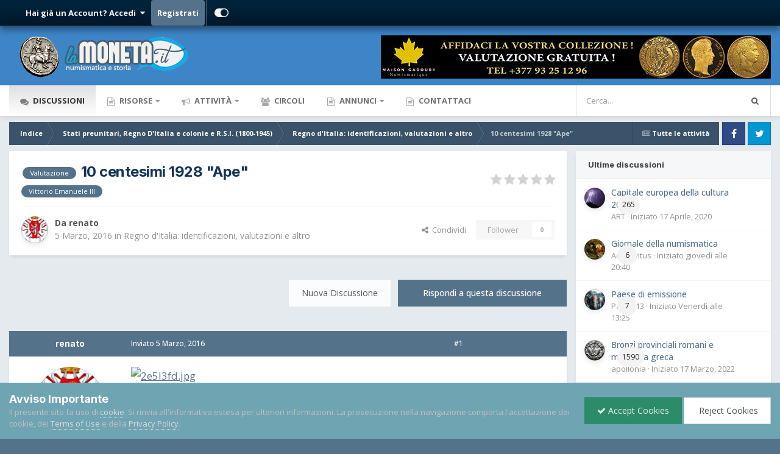

--- FILE ---
content_type: text/html;charset=UTF-8
request_url: https://www.lamoneta.it/topic/147422-10-centesimi-1928-ape/
body_size: 27815
content:
<!DOCTYPE html>
<html id="focus" lang="it-IT" dir="ltr" 
data-focus-guest
data-focus-group-id='2'
data-focus-theme-id='16'

data-focus-navigation='dropdown'

data-focus-bg='1'




data-focus-scheme='light'

data-focus-cookie='16'

data-focus-userlinks='radius sep cta'
data-focus-post='no-margin'
data-focus-post-header='background border-v'
data-focus-post-controls='transparent buttons'
data-focus-blocks='contrast pages'
data-focus-ui="new-badge guest-alert"

data-focus-color-picker data-globaltemplate="4.7.12">
	<head>
		<meta charset="utf-8">
        
		<title>10 centesimi 1928 &quot;Ape&quot; - Regno d&#039;Italia: identificazioni, valutazioni e altro - Lamoneta.it - Numismatica, monete, collezionismo</title>
		
			<script>
  (function(i,s,o,g,r,a,m){i['GoogleAnalyticsObject']=r;i[r]=i[r]||function(){
  (i[r].q=i[r].q||[]).push(arguments)},i[r].l=1*new Date();a=s.createElement(o),
  m=s.getElementsByTagName(o)[0];a.async=1;a.src=g;m.parentNode.insertBefore(a,m)
  })(window,document,'script','https://www.google-analytics.com/analytics.js','ga');

  ga('create', 'UA-296880-1', 'auto');
  ga('send', 'pageview');

</script>
		
		
		
		

	<meta name="viewport" content="width=device-width, initial-scale=1">


	
	


	<meta name="twitter:card" content="summary" />




	
		
			
				<meta property="og:title" content="10 centesimi 1928 &quot;Ape&quot;">
			
		
	

	
		
			
				<meta property="og:type" content="website">
			
		
	

	
		
			
				<meta property="og:url" content="https://www.lamoneta.it/topic/147422-10-centesimi-1928-ape/">
			
		
	

	
		
			
				<meta name="description" content="10 centesimi &quot;Ape&quot; 1928 ... una delle date più difficili da reperire, a quanto pare.... Piccolo capolavoro di arte e grazia, l&#039;ape che coglie il nettare dal fiore è una vera opera d&#039;arte su questo tondello di rame! Renato">
			
		
	

	
		
			
				<meta property="og:description" content="10 centesimi &quot;Ape&quot; 1928 ... una delle date più difficili da reperire, a quanto pare.... Piccolo capolavoro di arte e grazia, l&#039;ape che coglie il nettare dal fiore è una vera opera d&#039;arte su questo tondello di rame! Renato">
			
		
	

	
		
			
				<meta property="og:updated_time" content="2022-12-03T19:06:10Z">
			
		
	

	
		
			
				<meta name="keywords" content="Valutazione, Vittorio Emanuele III">
			
		
	

	
		
			
				<meta property="og:site_name" content="Lamoneta.it - Numismatica, monete, collezionismo">
			
		
	

	
		
			
				<meta property="og:locale" content="it_IT">
			
		
	


	
		<link rel="canonical" href="https://www.lamoneta.it/topic/147422-10-centesimi-1928-ape/" />
	

	
		<link as="style" rel="preload" href="https://www.lamoneta.it/applications/core/interface/ckeditor/ckeditor/skins/ips/editor.css?t=P1PF" />
	

<link rel="alternate" type="application/rss+xml" title="Calendario Numismatico" href="https://www.lamoneta.it/rss/1--.xml/" />



<link rel="manifest" href="https://www.lamoneta.it/manifest.webmanifest/">
<meta name="msapplication-config" content="https://www.lamoneta.it/browserconfig.xml/">
<meta name="msapplication-starturl" content="/">
<meta name="application-name" content="Lamoneta.it - Numismatica, monete, collezionismo">
<meta name="apple-mobile-web-app-title" content="Lamoneta.it - Numismatica, monete, collezionismo">

	<meta name="theme-color" content="#005c7d">










<link rel="preload" href="//www.lamoneta.it/applications/core/interface/font/fontawesome-webfont.woff2?v=4.7.0" as="font" crossorigin="anonymous">
		


	<link rel="preconnect" href="https://fonts.googleapis.com">
	<link rel="preconnect" href="https://fonts.gstatic.com" crossorigin>
	
		
			<link href="https://fonts.googleapis.com/css2?family=Inter:wght@300;400;500;600;700&display=swap" rel="stylesheet">
		
		
			<link href="https://fonts.googleapis.com/css2?family=Open%20Sans:wght@300;400;500;600;700&display=swap" rel="stylesheet">
		
	



	<link rel='stylesheet' href='https://www.lamoneta.it/uploads/css_built_16/ece30dd3486fd2a5ab3c527b4b77fc42_moods.css?v=174deb4e151756233685' media='all'>

	<link rel='stylesheet' href='https://www.lamoneta.it/uploads/css_built_16/341e4a57816af3ba440d891ca87450ff_framework.css?v=174deb4e151756233685' media='all'>

	<link rel='stylesheet' href='https://www.lamoneta.it/uploads/css_built_16/05e81b71abe4f22d6eb8d1a929494829_responsive.css?v=174deb4e151756233685' media='all'>

	<link rel='stylesheet' href='https://www.lamoneta.it/uploads/css_built_16/20446cf2d164adcc029377cb04d43d17_flags.css?v=174deb4e151756233685' media='all'>

	<link rel='stylesheet' href='https://www.lamoneta.it/uploads/css_built_16/72f83c71d84327caf917932c957d1930_tthumb.css?v=174deb4e151756233685' media='all'>

	<link rel='stylesheet' href='https://www.lamoneta.it/uploads/css_built_16/90eb5adf50a8c640f633d47fd7eb1778_core.css?v=174deb4e151756233685' media='all'>

	<link rel='stylesheet' href='https://www.lamoneta.it/uploads/css_built_16/5a0da001ccc2200dc5625c3f3934497d_core_responsive.css?v=174deb4e151756233685' media='all'>

	<link rel='stylesheet' href='https://www.lamoneta.it/uploads/css_built_16/bd6d383ac7d24a075fe4f3426bf3c331_nenewmemberindicator.css?v=174deb4e151756233685' media='all'>

	<link rel='stylesheet' href='https://www.lamoneta.it/uploads/css_built_16/fa14879227d11d638405bb86b9ef9148_notes.css?v=174deb4e151756233685' media='all'>

	<link rel='stylesheet' href='https://www.lamoneta.it/uploads/css_built_16/f6c2e70b9ca9bb3683a2629adf2a13b9_feedback.css?v=174deb4e151756233685' media='all'>

	<link rel='stylesheet' href='https://www.lamoneta.it/uploads/css_built_16/7b4691c2f9f922e6613b3badd3533fed_easypopup.css?v=174deb4e151756233685' media='all'>

	<link rel='stylesheet' href='https://www.lamoneta.it/uploads/css_built_16/62e269ced0fdab7e30e026f1d30ae516_forums.css?v=174deb4e151756233685' media='all'>

	<link rel='stylesheet' href='https://www.lamoneta.it/uploads/css_built_16/76e62c573090645fb99a15a363d8620e_forums_responsive.css?v=174deb4e151756233685' media='all'>

	<link rel='stylesheet' href='https://www.lamoneta.it/uploads/css_built_16/a0fb1943a9954fd86073d53ae38b8bb1_badges.css?v=174deb4e151756233685' media='all'>

	<link rel='stylesheet' href='https://www.lamoneta.it/uploads/css_built_16/ebdea0c6a7dab6d37900b9190d3ac77b_topics.css?v=174deb4e151756233685' media='all'>

	<link rel='stylesheet' href='https://www.lamoneta.it/uploads/css_built_16/31b0a6343a0cc3b91e31f4a5beade643_ignoretopics.css?v=174deb4e151756233685' media='all'>

	<link rel='stylesheet' href='https://www.lamoneta.it/uploads/css_built_16/046e14a7d0a24afbe332ca4f2f603d81_awards.css?v=174deb4e151756233685' media='all'>





<link rel='stylesheet' href='https://www.lamoneta.it/uploads/css_built_16/258adbb6e4f3e83cd3b355f84e3fa002_custom.css?v=174deb4e151756233685' media='all'>




		
<script type='text/javascript'>
var focusHtml = document.getElementById('focus');
var cookieId = focusHtml.getAttribute('data-focus-cookie');

//	['setting-name', enabled-by-default, has-toggle]
var focusSettings = [
	
 
	['mobile-footer', 1, 1],
	['fluid', 1, 1],
	['larger-font-size', 0, 1],
	['sticky-author-panel', 0, 1],
	['sticky-sidebar', 0, 1],
	['flip-sidebar', 0, 1],
	
	
]; 
for(var i = 0; i < focusSettings.length; i++) {
	var settingName = focusSettings[i][0];
	var isDefault = focusSettings[i][1];
	var allowToggle = focusSettings[i][2];
	if(allowToggle){
		var choice = localStorage.getItem(settingName);
		if( (choice === '1') || (!choice && (isDefault)) ){
			focusHtml.classList.add('enable--' + settingName + '');
		}
	} else if(isDefault){
		focusHtml.classList.add('enable--' + settingName + '');
	}
}


</script>

<script>
if (document.querySelector('[data-focus-color-picker]')) {
	var cookieOrtemColor = localStorage.getItem('ortemColor');
	if(cookieOrtemColor){
		document.documentElement.style.setProperty('--theme-brand_primary', cookieOrtemColor);
	}
}
</script>
		
		
		

		

      	
           <script type="text/javascript" async="async" data-noptimize="1" data-cfasync="false" src="//scripts.mediavine.com/tags/lamoneta-dot-it.js"></script>
        
	</head>
	<body class="ipsApp ipsApp_front ipsJS_none ipsClearfix" data-controller="core.front.core.app,faq.front.global.answers,ignoretopics.front.topic.view"  data-message=""  data-pageapp="forums" data-pagelocation="front" data-pagemodule="forums" data-pagecontroller="topic" data-pageid="147422"   >
		
        

        

		<a href="#ipsLayout_mainArea" class="ipsHide" title="Vai al contenuto principale di questa pagina" accesskey="m">Vai al contenuto</a>
		
<ul id='elMobileNav' class='ipsResponsive_hideDesktop' data-controller='core.front.core.mobileNav'>
	
		
			
			
				
				
			
				
					<li id='elMobileBreadcrumb'>
						<a href='https://www.lamoneta.it/forum/120-regno-ditalia-identificazioni-valutazioni-e-altro/'>
							<span>Regno d&#039;Italia: identificazioni, valutazioni e altro</span>
						</a>
					</li>
				
				
			
				
				
			
		
	
  
	<li class='elMobileNav__home'>
		<a href='https://www.lamoneta.it/'><i class="fa fa-home" aria-hidden="true"></i></a>
	</li>
	
	
	<li >
		<a data-action="defaultStream" href='https://www.lamoneta.it/discover/'><i class="fa fa-newspaper-o" aria-hidden="true"></i></a>
	</li>

	

	
		<li class='ipsJS_show'>
			<a href='https://www.lamoneta.it/search/' data-class='display--focus-mobile-search'><i class='fa fa-search'></i></a>
		</li>
	

	
<li data-focus-editor>
	<a href='#'>
		<i class='fa fa-toggle-on'></i>
	</a>
</li>
<li data-focus-toggle-theme>
	<a href='#'>
		<i class='fa'></i>
	</a>
</li>
  	
	<li data-ipsDrawer data-ipsDrawer-drawerElem='#elMobileDrawer'>
		<a href='#' >
			
			
				
			
			
			
			<i class='fa fa-navicon'></i>
		</a>
	</li>
</ul>
		
<div class='focus-mobile-search'>
	<div class='focus-mobile-search__close' data-class='display--focus-mobile-search'><i class="fa fa-times" aria-hidden="true"></i></div>
</div>
		<div id="ipsLayout_header">
			<header class="focus-header">
               <div id="top_bar" class="ipsResponsive_hidePhone ipsResponsive_hideTablet">
                	<div class="contenitore">
                    	
                    		

	<ul id="elUserNav" class="ipsList_inline cSignedOut ipsResponsive_showDesktop">
		
		
		
		
			
				
	


	<li class='cUserNav_icon ipsHide' id='elCart_container'></li>
	<li class='elUserNav_sep ipsHide' id='elCart_sep'></li>

<li id="elSignInLink">
					<a href="https://www.lamoneta.it/login/" data-ipsmenu-closeonclick="false" data-ipsmenu id="elUserSignIn">
						Hai già un Account? Accedi  <i class="fa fa-caret-down"></i>
					</a>
					
<div id='elUserSignIn_menu' class='ipsMenu ipsMenu_auto ipsHide'>
	<form accept-charset='utf-8' method='post' action='https://www.lamoneta.it/login/'>
		<input type="hidden" name="csrfKey" value="d6a0ee8161fe5f17a6cf162b6f37f341">
		<input type="hidden" name="ref" value="aHR0cHM6Ly93d3cubGFtb25ldGEuaXQvdG9waWMvMTQ3NDIyLTEwLWNlbnRlc2ltaS0xOTI4LWFwZS8=">
		<div data-role="loginForm">
			
			
			
				<div class='ipsColumns ipsColumns_noSpacing'>
					<div class='ipsColumn ipsColumn_wide' id='elUserSignIn_internal'>
						
<div class="ipsPad ipsForm ipsForm_vertical">
	<h4 class="ipsType_sectionHead">Accedi</h4>
	<br><br>
	<ul class='ipsList_reset'>
		<li class="ipsFieldRow ipsFieldRow_noLabel ipsFieldRow_fullWidth">
			
			
				<input type="text" placeholder="Nome utente" name="auth" autocomplete="username">
			
		</li>
		<li class="ipsFieldRow ipsFieldRow_noLabel ipsFieldRow_fullWidth">
			<input type="password" placeholder="Password" name="password" autocomplete="current-password">
		</li>
		<li class="ipsFieldRow ipsFieldRow_checkbox ipsClearfix">
			<span class="ipsCustomInput">
				<input type="checkbox" name="remember_me" id="remember_me_checkbox" value="1" checked aria-checked="true">
				<span></span>
			</span>
			<div class="ipsFieldRow_content">
				<label class="ipsFieldRow_label" for="remember_me_checkbox">Ricordami</label>
				<span class="ipsFieldRow_desc">Non consigliato su computer condivisi</span>
			</div>
		</li>
		<li class="ipsFieldRow ipsFieldRow_fullWidth">
			<button type="submit" name="_processLogin" value="usernamepassword" class="ipsButton ipsButton_primary ipsButton_small" id="elSignIn_submit">Accedi</button>
			
				<p class="ipsType_right ipsType_small">
					
						<a href='https://www.lamoneta.it/lostpassword/' data-ipsDialog data-ipsDialog-title='Hai dimenticato la password?'>
					
					Hai dimenticato la password?</a>
				</p>
			
		</li>
	</ul>
</div>
					</div>
					<div class='ipsColumn ipsColumn_wide'>
						<div class='ipsPadding' id='elUserSignIn_external'>
							<div class='ipsAreaBackground_light ipsPadding:half'>
								
									<p class='ipsType_reset ipsType_small ipsType_center'><strong>Oppure accedi con uno di questi servizi</strong></p>
								
								
									<div class='ipsType_center ipsMargin_top:half'>
										

<button type="submit" name="_processLogin" value="3" class='ipsButton ipsButton_verySmall ipsButton_fullWidth ipsSocial ipsSocial_google' style="background-color: #4285F4">
	
		<span class='ipsSocial_icon'>
			
				<i class='fa fa-google'></i>
			
		</span>
		<span class='ipsSocial_text'>Collegati con Google</span>
	
</button>
									</div>
								
									<div class='ipsType_center ipsMargin_top:half'>
										

<button type="submit" name="_processLogin" value="2" class='ipsButton ipsButton_verySmall ipsButton_fullWidth ipsSocial ipsSocial_facebook' style="background-color: #3a579a">
	
		<span class='ipsSocial_icon'>
			
				<i class='fa fa-facebook-official'></i>
			
		</span>
		<span class='ipsSocial_text'>Collegati con Facebook</span>
	
</button>
									</div>
								
									<div class='ipsType_center ipsMargin_top:half'>
										

<button type="submit" name="_processLogin" value="9" class='ipsButton ipsButton_verySmall ipsButton_fullWidth ipsSocial ipsSocial_twitter' style="background-color: #000000">
	
		<span class='ipsSocial_icon'>
			
				<i class='fa fa-twitter'></i>
			
		</span>
		<span class='ipsSocial_text'>Collegati con Twitter</span>
	
</button>
									</div>
								
							</div>
						</div>
					</div>
				</div>
			
		</div>
	</form>
</div>
				</li>
			
		
		
			<li>
				
					<a href="https://www.lamoneta.it/register/"  id="elRegisterButton">Registrati</a>
				
			</li>
		
		
<li class='elUserNav_sep'></li>
<li class='cUserNav_icon ipsJS_show' data-focus-editor>
	<a href='#' data-ipsTooltip>
		<i class='fa fa-toggle-on'></i>
	</a>
</li>
<li class='cUserNav_icon ipsJS_show' data-focus-toggle-theme>
	<a href='#' data-ipsTooltip>
		<i class='fa'></i>
	</a>
</li>

 
	</ul>

                    	
                  	</div>
              	</div>
				<div class="ipsLayout_container">
					<div class="focus-header-align">
						
<a class='focus-logo' href='https://www.lamoneta.it/' accesskey='1'>
	
		
		<span class='focus-logo__image'>
			<img src="https://www.lamoneta.it/uploads/monthly_2022_04/lamoneta-logo-10anni.png.0347f2107899d4a5082abb63d20e0d9b.png" alt='Lamoneta.it - Numismatica, monete, collezionismo'>
		</span>
		
			<!-- <span class='focus-logo__text'>
				<span class='focus-logo__name'>Lamoneta.it</span>
				<span class='focus-logo__slogan'>La più grande comunità online di numismatica</span>
			</span> -->
		
	
</a>
<div class="banner">

<div class='ips174deb4e15 ipsSpacer_both ipsSpacer_half'>
	<ul class='ipsList_inline ipsType_center ipsList_reset ipsList_noSpacing'>
		
		<li class='ips174deb4e15_large ipsResponsive_showDesktop ipsResponsive_inlineBlock ipsAreaBackground_light'>
			
				<a href='https://www.lamoneta.it/index.php?app=core&amp;module=system&amp;controller=redirect&amp;do=advertisement&amp;ad=4&amp;key=b433251fb8bfd4af4957a2b32d69446125598b07ea356439d105fb59d655d1be' target='_blank' rel='nofollow noopener'>
			
				<img src='https://www.lamoneta.it/uploads/monthly_2025_11/gadoury-fine-novembre.jpg.3ca91c786064a3ed1ead6d322d9a0958.jpg' alt="advertisement_alt" class='ipsImage ipsContained'>
			
				</a>
			
		</li>
		
		<li class='ips174deb4e15_medium ipsResponsive_showTablet ipsResponsive_inlineBlock ipsAreaBackground_light'>
			
				<a href='https://www.lamoneta.it/index.php?app=core&amp;module=system&amp;controller=redirect&amp;do=advertisement&amp;ad=4&amp;key=b433251fb8bfd4af4957a2b32d69446125598b07ea356439d105fb59d655d1be' target='_blank' rel='nofollow noopener'>
			
				<img src='https://www.lamoneta.it/uploads/monthly_2025_11/gadoury-fine-novembre.jpg.3ca91c786064a3ed1ead6d322d9a0958.jpg' alt="advertisement_alt" class='ipsImage ipsContained'>
			
				</a>
			
		</li>

		<li class='ips174deb4e15_small ipsResponsive_showPhone ipsResponsive_inlineBlock ipsAreaBackground_light'>
			
				<a href='https://www.lamoneta.it/index.php?app=core&amp;module=system&amp;controller=redirect&amp;do=advertisement&amp;ad=4&amp;key=b433251fb8bfd4af4957a2b32d69446125598b07ea356439d105fb59d655d1be' target='_blank' rel='nofollow noopener'>
			
				<img src='https://www.lamoneta.it/uploads/monthly_2025_11/gadoury-fine-novembre.jpg.3ca91c786064a3ed1ead6d322d9a0958.jpg' alt="advertisement_alt" class='ipsImage ipsContained'>
			
				</a>
			
		</li>
		
	</ul>
	
</div>
</div>
					</div>
				</div>
			</header>
		</div>
		<div class="ortem-content">
			<div class="focus-nav-bar ipsResponsive_showDesktop">
				<div class="ipsLayout_container ipsFlex ipsFlex-jc:between ipsFlex-ai:center">
					<div class="focus-nav">

	<nav  class=' ipsResponsive_showDesktop'>
		<div class='ipsNavBar_primary ipsNavBar_primary--loading ipsLayout_container '>
			<ul data-role="primaryNavBar" class='ipsClearfix'>
				


	
		
		
			
		
		<li class='ipsNavBar_active' data-active id='elNavSecondary_8' data-role="navBarItem" data-navApp="forums" data-navExt="Forums">
			
			
				<a href="https://www.lamoneta.it"  data-navItem-id="8" data-navDefault>
					Discussioni<span class='ipsNavBar_active__identifier'></span>
				</a>
			
			
		</li>
	
	

	
		
		
		<li  id='elNavSecondary_50' data-role="navBarItem" data-navApp="core" data-navExt="Menu">
			
			
				<a href="#" id="elNavigation_50" data-ipsMenu data-ipsMenu-appendTo='#elNavSecondary_50' data-ipsMenu-activeClass='ipsNavActive_menu' data-navItem-id="50" >
					Risorse <i class="fa fa-caret-down"></i><span class='ipsNavBar_active__identifier'></span>
				</a>
				<ul id="elNavigation_50_menu" class="ipsMenu ipsMenu_auto ipsHide">
					

	
		
			<li class='ipsMenu_item' >
				<a href='https://www.lamoneta.it/network/cataloghi/' >
					Cataloghi online
				</a>
			</li>
		
	

	
		
			<li class='ipsMenu_item' >
				<a href='https://www.lamoneta.it/events/' >
					Calendario
				</a>
			</li>
		
	

	
		
			<li class='ipsMenu_item' >
				<a href='https://www.lamoneta.it/gallery/' >
					Archivio fotografico
				</a>
			</li>
		
	

	
		
			<li class='ipsMenu_item' >
				<a href='https://www.lamoneta.it/files/' >
					Biblioteca Numismatica
				</a>
			</li>
		
	

	
		
			<li class='ipsMenu_item' >
				<a href='https://www.lamoneta.it/awards/' >
					Riconoscimenti
				</a>
			</li>
		
	

	
		
			<li class='ipsMenu_item' >
				<a href='https://www.lamoneta.it/leaderboard/' >
					Classifica
				</a>
			</li>
		
	

	
		
			<li class='ipsMenu_item' >
				<a href='https://www.lamoneta.it/feedback/' >
					Feedback
				</a>
			</li>
		
	

	
		
			<li class='ipsMenu_item' >
				<a href='https://www.lamoneta.it/staff/' >
					Staff
				</a>
			</li>
		
	

				</ul>
			
			
		</li>
	
	

	
		
		
		<li  id='elNavSecondary_2' data-role="navBarItem" data-navApp="core" data-navExt="CustomItem">
			
			
				<a href="https://www.lamoneta.it/discover/"  data-navItem-id="2" >
					Attività<span class='ipsNavBar_active__identifier'></span>
				</a>
			
			
				<ul class='ipsNavBar_secondary ipsHide' data-role='secondaryNavBar'>
					


	
		
		
		<li  id='elNavSecondary_3' data-role="navBarItem" data-navApp="core" data-navExt="AllActivity">
			
			
				<a href="https://www.lamoneta.it/discover/"  data-navItem-id="3" >
					Tutte le attività<span class='ipsNavBar_active__identifier'></span>
				</a>
			
			
		</li>
	
	

	
		
		
		<li  id='elNavSecondary_44' data-role="navBarItem" data-navApp="core" data-navExt="Promoted">
			
			
				<a href="https://www.lamoneta.it/ourpicks/"  data-navItem-id="44" >
					Contenuti in evidenza<span class='ipsNavBar_active__identifier'></span>
				</a>
			
			
		</li>
	
	

	
	

	
		
		
		<li  id='elNavSecondary_7' data-role="navBarItem" data-navApp="core" data-navExt="Search">
			
			
				<a href="https://www.lamoneta.it/search/"  data-navItem-id="7" >
					Cerca<span class='ipsNavBar_active__identifier'></span>
				</a>
			
			
		</li>
	
	

					<li class='ipsHide' id='elNavigationMore_2' data-role='navMore'>
						<a href='#' data-ipsMenu data-ipsMenu-appendTo='#elNavigationMore_2' id='elNavigationMore_2_dropdown'>Altro <i class='fa fa-caret-down'></i></a>
						<ul class='ipsHide ipsMenu ipsMenu_auto' id='elNavigationMore_2_dropdown_menu' data-role='moreDropdown'></ul>
					</li>
				</ul>
			
		</li>
	
	

	
		
		
		<li  id='elNavSecondary_45' data-role="navBarItem" data-navApp="core" data-navExt="Clubs">
			
			
				<a href="https://www.lamoneta.it/clubs/"  data-navItem-id="45" >
					Circoli<span class='ipsNavBar_active__identifier'></span>
				</a>
			
			
		</li>
	
	

	
		
		
		<li  id='elNavSecondary_46' data-role="navBarItem" data-navApp="classifieds" data-navExt="classifieds">
			
			
				<a href="https://www.lamoneta.it/classifieds/"  data-navItem-id="46" >
					Annunci<span class='ipsNavBar_active__identifier'></span>
				</a>
			
			
				<ul class='ipsNavBar_secondary ipsHide' data-role='secondaryNavBar'>
					


	
	

					<li class='ipsHide' id='elNavigationMore_46' data-role='navMore'>
						<a href='#' data-ipsMenu data-ipsMenu-appendTo='#elNavigationMore_46' id='elNavigationMore_46_dropdown'>Altro <i class='fa fa-caret-down'></i></a>
						<ul class='ipsHide ipsMenu ipsMenu_auto' id='elNavigationMore_46_dropdown_menu' data-role='moreDropdown'></ul>
					</li>
				</ul>
			
		</li>
	
	

	
	

	
		
		
		<li  id='elNavSecondary_43' data-role="navBarItem" data-navApp="core" data-navExt="CustomItem">
			
			
				<a href="https://www.lamoneta.it/contact/"  data-navItem-id="43" >
					Contattaci<span class='ipsNavBar_active__identifier'></span>
				</a>
			
			
		</li>
	
	

	
	

	
	

				
				<li class="focus-nav__more focus-nav__more--hidden">
					<a href="#"> Altro <span class='ipsNavBar_active__identifier'></span></a>
					<ul class='ipsNavBar_secondary'></ul>
				</li>
				
			</ul>
			

	<div id="elSearchWrapper">
		<div id='elSearch' data-controller="core.front.core.quickSearch">
			<form accept-charset='utf-8' action='//www.lamoneta.it/search/?do=quicksearch' method='post'>
                <input type='search' id='elSearchField' placeholder='Cerca...' name='q' autocomplete='off' aria-label='Cerca'>
                <details class='cSearchFilter'>
                    <summary class='cSearchFilter__text'></summary>
                    <ul class='cSearchFilter__menu'>
                        
                        <li><label><input type="radio" name="type" value="all" ><span class='cSearchFilter__menuText'>Ovunque</span></label></li>
                        
                            
                                <li><label><input type="radio" name="type" value='contextual_{&quot;type&quot;:&quot;forums_topic&quot;,&quot;nodes&quot;:120}' checked><span class='cSearchFilter__menuText'>Questo Forum</span></label></li>
                            
                                <li><label><input type="radio" name="type" value='contextual_{&quot;type&quot;:&quot;forums_topic&quot;,&quot;item&quot;:147422}' checked><span class='cSearchFilter__menuText'>Questa discussione</span></label></li>
                            
                        
                        
                            <li><label><input type="radio" name="type" value="forums_topic"><span class='cSearchFilter__menuText'>Discussioni</span></label></li>
                        
                            <li><label><input type="radio" name="type" value="calendar_event"><span class='cSearchFilter__menuText'>Eventi</span></label></li>
                        
                            <li><label><input type="radio" name="type" value="gallery_image"><span class='cSearchFilter__menuText'>Immagini</span></label></li>
                        
                            <li><label><input type="radio" name="type" value="gallery_album_item"><span class='cSearchFilter__menuText'>Albums</span></label></li>
                        
                            <li><label><input type="radio" name="type" value="cms_pages_pageitem"><span class='cSearchFilter__menuText'>Pages</span></label></li>
                        
                            <li><label><input type="radio" name="type" value="cms_records1"><span class='cSearchFilter__menuText'>Articoli</span></label></li>
                        
                            <li><label><input type="radio" name="type" value="nexus_package_item"><span class='cSearchFilter__menuText'>Products</span></label></li>
                        
                            <li><label><input type="radio" name="type" value="downloads_file"><span class='cSearchFilter__menuText'>File</span></label></li>
                        
                            <li><label><input type="radio" name="type" value="faq_question"><span class='cSearchFilter__menuText'>FAQ</span></label></li>
                        
                            <li><label><input type="radio" name="type" value="classifieds_advert"><span class='cSearchFilter__menuText'>Annunci</span></label></li>
                        
                    </ul>
                </details>
				<button class='cSearchSubmit' type="submit" aria-label='Cerca'><i class="fa fa-search"></i></button>
			</form>
		</div>
	</div>

		</div>
	</nav>
</div>
					
						<div class="focus-search"></div>
					
				</div>
			</div>
		
		<main id="ipsLayout_body" class="ipsLayout_container">
			<div class="focus-content">
				<div class="focus-content-padding">
					<div id="ipsLayout_contentArea">
						<div class="focus-precontent">
							<div class="focus-breadcrumb">
								
<nav class='ipsBreadcrumb ipsBreadcrumb_top ipsFaded_withHover'>
	

	<ul class='ipsList_inline ipsPos_right'>
		
		<li >
			<a data-action="defaultStream" class='ipsType_light '  href='https://www.lamoneta.it/discover/'><i class="fa fa-newspaper-o" aria-hidden="true"></i> <span>Tutte le attività</span></a>
		</li>
		
	</ul>

	<ul data-role="breadcrumbList">
		<li>
			<a title="Indice" href='https://www.lamoneta.it/'>
				<span>Indice <i class='fa fa-angle-right'></i></span>
			</a>
		</li>
		
		
			<li>
				
					<a href='https://www.lamoneta.it/forum/121-stati-preunitari-regno-ditalia-e-colonie-e-rsi-1800-1945/'>
						<span>Stati preunitari, Regno D&#039;Italia e colonie e R.S.I. (1800-1945) <i class='fa fa-angle-right' aria-hidden="true"></i></span>
					</a>
				
			</li>
		
			<li>
				
					<a href='https://www.lamoneta.it/forum/120-regno-ditalia-identificazioni-valutazioni-e-altro/'>
						<span>Regno d&#039;Italia: identificazioni, valutazioni e altro <i class='fa fa-angle-right' aria-hidden="true"></i></span>
					</a>
				
			</li>
		
			<li>
				
					10 centesimi 1928 &quot;Ape&quot;
				
			</li>
		
	</ul>
</nav>
								

<ul class='focus-social focus-social--iconOnly'>
	<li><a href="https://www.facebook.com/lamoneta/" class="ipsfocus_sFacebook" target="_blank"></a></li>
<li><a href="https://twitter.com/lamoneta?lang=it" class="ipsfocus_sTwitter" target="_blank"></a></li>
</ul>

							</div>
						</div>
						





						<div id="ipsLayout_contentWrapper">
							
							<div id="ipsLayout_mainArea" style="display:flex;flex-direction:column;">
								
								
								
								
								

	




								



<div class="ipsPageHeader ipsResponsive_pull ipsBox ipsPadding sm:ipsPadding:half ipsMargin_bottom">
		
	
	<div class="ipsFlex ipsFlex-ai:center ipsFlex-fw:wrap ipsGap:4">
		<div class="ipsFlex-flex:11">
			

	
	
	<span class="ipsBadge ipsBadge_negative ipsBadge_reverse cBadgeIgnored ipsHide" data-role="ignoredBadge"> <strong>IGNORED</strong></span>
<h1 class="ipsType_pageTitle ipsContained_container">

				

				
					<span  >
						

	<a href="https://www.lamoneta.it/tags/Valutazione/" title="Trova altri contenuti taggati con 'Valutazione'" class='ipsTag_prefix' rel="tag" data-tag-label='Valutazione'><span>Valutazione</span></a>

					</span>
				
				
					<span class="ipsType_break ipsContained">
						<span>10 centesimi 1928 &quot;Ape&quot;</span>
					</span>
				
			</h1>
			
			
				


	
		<ul class='ipsTags ipsList_inline ' >
			
				
					

<li >
	
	<a href="https://www.lamoneta.it/tags/Vittorio%20Emanuele%20III/" class='ipsTag' title="Trova altri contenuti taggati con 'Vittorio Emanuele III'" rel="tag" data-tag-label="Vittorio Emanuele III"><span>Vittorio Emanuele III</span></a>
	
</li>
				
			
			
		</ul>
		
	

			
		</div>
		
			<div class="ipsFlex-flex:00 ipsType_light">
				
				
<div  class='ipsClearfix ipsRating  ipsRating_veryLarge'>
	
	<ul class='ipsRating_collective'>
		
			
				<li class='ipsRating_off'>
					<i class='fa fa-star'></i>
				</li>
			
		
			
				<li class='ipsRating_off'>
					<i class='fa fa-star'></i>
				</li>
			
		
			
				<li class='ipsRating_off'>
					<i class='fa fa-star'></i>
				</li>
			
		
			
				<li class='ipsRating_off'>
					<i class='fa fa-star'></i>
				</li>
			
		
			
				<li class='ipsRating_off'>
					<i class='fa fa-star'></i>
				</li>
			
		
	</ul>
</div>
			</div>
		
	</div>
	<hr class="ipsHr">
	<div class="ipsPageHeader__meta ipsFlex ipsFlex-jc:between ipsFlex-ai:center ipsFlex-fw:wrap ipsGap:3">
		<div class="ipsFlex-flex:11">
			<div class="ipsPhotoPanel ipsPhotoPanel_mini ipsPhotoPanel_notPhone ipsClearfix">
				

	<span class="ipsUserPhoto ipsUserPhoto_mini ">
		<img src="https://www.lamoneta.it/uploads/profile/photo-thumb-2824.png" alt="renato" loading="lazy">
	</span>

				<div>
					<p class="ipsType_reset ipsType_blendLinks">
						<span class="ipsType_normal">
						
							<strong>Da 


renato</strong><br>
							<span class="ipsType_light"><time datetime='2016-03-05T20:00:31Z' title='03/05/16 20:00' data-short='9 anni'>5 Marzo, 2016</time> in <a href="https://www.lamoneta.it/forum/120-regno-ditalia-identificazioni-valutazioni-e-altro/">Regno d&#039;Italia: identificazioni, valutazioni e altro</a></span>
						
						</span>
					</p>
				</div>
			</div>
		</div>
		
			<div class="ipsFlex-flex:01 ipsResponsive_hidePhone">
				<div class="ipsShareLinks">
					
						


    <a href='#elShareItem_372059544_menu' id='elShareItem_372059544' data-ipsMenu class='ipsShareButton ipsButton ipsButton_verySmall ipsButton_link ipsButton_link--light'>
        <span><i class='fa fa-share-alt'></i></span> &nbsp;Condividi
    </a>

    <div class='ipsPadding ipsMenu ipsMenu_normal ipsHide' id='elShareItem_372059544_menu' data-controller="core.front.core.sharelink">
        
        
        <span data-ipsCopy data-ipsCopy-flashmessage>
            <a href="https://www.lamoneta.it/topic/147422-10-centesimi-1928-ape/" class="ipsButton ipsButton_light ipsButton_small ipsButton_fullWidth" data-role="copyButton" data-clipboard-text="https://www.lamoneta.it/topic/147422-10-centesimi-1928-ape/" data-ipstooltip title='Copy Link to Clipboard'><i class="fa fa-clone"></i> https://www.lamoneta.it/topic/147422-10-centesimi-1928-ape/</a>
        </span>
        <ul class='ipsShareLinks ipsMargin_top:half'>
            
                <li>
<a href="https://www.facebook.com/sharer/sharer.php?u=https%3A%2F%2Fwww.lamoneta.it%2Ftopic%2F147422-10-centesimi-1928-ape%2F" class="cShareLink cShareLink_facebook" target="_blank" data-role="shareLink" title='Condividi su Facebook' data-ipsTooltip rel='noopener nofollow'>
	<i class="fa fa-facebook"></i>
</a></li>
            
                <li>
<a href="https://x.com/share?url=https%3A%2F%2Fwww.lamoneta.it%2Ftopic%2F147422-10-centesimi-1928-ape%2F" class="cShareLink cShareLink_x" target="_blank" data-role="shareLink" title='Share on X' data-ipsTooltip rel='nofollow noopener'>
    <i class="fa fa-x"></i>
</a></li>
            
                <li>
<a href="https://www.reddit.com/submit?url=https%3A%2F%2Fwww.lamoneta.it%2Ftopic%2F147422-10-centesimi-1928-ape%2F&amp;title=10+centesimi+1928+%5C%22Ape%5C%22" rel="nofollow noopener" class="cShareLink cShareLink_reddit" target="_blank" title='Condividi su Reddit' data-ipsTooltip>
	<i class="fa fa-reddit"></i>
</a></li>
            
                <li>
<a href="/cdn-cgi/l/email-protection#[base64]" rel='nofollow' class='cShareLink cShareLink_email' title='Condividi via email' data-ipsTooltip>
	<i class="fa fa-envelope"></i>
</a></li>
            
                <li>
<a href="https://pinterest.com/pin/create/button/?url=https://www.lamoneta.it/topic/147422-10-centesimi-1928-ape/&amp;media=" class="cShareLink cShareLink_pinterest" rel="nofollow noopener" target="_blank" data-role="shareLink" title='Condividi su Pinterest' data-ipsTooltip>
	<i class="fa fa-pinterest"></i>
</a></li>
            
        </ul>
        
            <hr class='ipsHr'>
            <button class='ipsHide ipsButton ipsButton_verySmall ipsButton_light ipsButton_fullWidth ipsMargin_top:half' data-controller='core.front.core.webshare' data-role='webShare' data-webShareTitle='10 centesimi 1928 &quot;Ape&quot;' data-webShareText='10 centesimi 1928 &quot;Ape&quot;' data-webShareUrl='https://www.lamoneta.it/topic/147422-10-centesimi-1928-ape/'>Più opzioni...</button>
        
    </div>

					
					
                    

					



					

<div data-followApp='forums' data-followArea='topic' data-followID='147422' data-controller='core.front.core.followButton'>
	

	<a href='https://www.lamoneta.it/login/' rel="nofollow" class="ipsFollow ipsPos_middle ipsButton ipsButton_light ipsButton_verySmall ipsButton_disabled" data-role="followButton" data-ipsTooltip title='Accedi per seguire questo'>
		<span>Follower </span>
		<span class='ipsCommentCount'>0</span>
	</a>

</div>
				</div>
			</div>
					
	</div>
	
	
</div>








<div class="ipsClearfix">
	<ul class="ipsToolList ipsToolList_horizontal ipsClearfix ipsSpacer_both ">
		
			<li class="ipsToolList_primaryAction">
				<span data-controller="forums.front.topic.reply">
					
						<a href="#replyForm" rel="nofollow" class="ipsButton ipsButton_important ipsButton_medium ipsButton_fullWidth" data-action="replyToTopic">Rispondi a questa discussione</a>
					
				</span>
			</li>





		
		
			<li class="ipsResponsive_hidePhone">
				
					<a href="https://www.lamoneta.it/forum/120-regno-ditalia-identificazioni-valutazioni-e-altro/?do=add" rel="nofollow" class="ipsButton ipsButton_link ipsButton_medium ipsButton_fullWidth" title="Inizia una nuova discussione in questo forum">Nuova Discussione</a>
				
			</li>
		
		
	</ul>
</div>

<div id="comments" data-controller="core.front.core.commentFeed,forums.front.topic.view, core.front.core.ignoredComments,postnotes.front.notes" data-autopoll data-baseurl="https://www.lamoneta.it/topic/147422-10-centesimi-1928-ape/" data-lastpage data-feedid="topic-147422" class="cTopic ipsClear ipsSpacer_top">
	
			
	

	

<div data-controller='core.front.core.recommendedComments' data-url='https://www.lamoneta.it/topic/147422-10-centesimi-1928-ape/?recommended=comments' class='ipsRecommendedComments ipsHide'>
	<div data-role="recommendedComments">
		<h2 class='ipsType_sectionHead ipsType_large ipsType_bold ipsMargin_bottom'>Risposte migliori</h2>
		
	</div>
</div>
	
	<div id="elPostFeed" data-role="commentFeed" data-controller="core.front.core.moderation" >
		<form action="https://www.lamoneta.it/topic/147422-10-centesimi-1928-ape/?csrfKey=d6a0ee8161fe5f17a6cf162b6f37f341&amp;do=multimodComment" method="post" data-ipspageaction data-role="moderationTools">
			
			
				

					

					
					



<a id="findComment-1684929"></a>
<a id="comment-1684929"></a>
<article  id="elComment_1684929" class="cPost ipsBox ipsResponsive_pull  ipsComment  ipsComment_parent ipsClearfix ipsClear ipsColumns ipsColumns_noSpacing ipsColumns_collapsePhone    ">
	

	

	<div class="cAuthorPane_mobile ipsResponsive_showPhone">
		<div class="cAuthorPane_photo">
			<div class="cAuthorPane_photoWrap">


				

	<span class="ipsUserPhoto ipsUserPhoto_large ">
		<img src="https://www.lamoneta.it/uploads/profile/photo-thumb-2824.png" alt="renato" loading="lazy">
	</span>

				
				
					<a href="https://www.lamoneta.it/profile/2824-renato/badges/" rel="nofollow">
						
<img src='https://www.lamoneta.it/uploads/monthly_2021_07/13_Veteran.svg' loading="lazy" alt="Conte" class="cAuthorPane_badge cAuthorPane_badge--rank ipsOutline ipsOutline:2px" data-ipsTooltip title="Grado: Conte (16/22)">
					</a>
				
			</div>
		</div>
		<div class="cAuthorPane_content">
			<h3 class="ipsType_sectionHead cAuthorPane_author ipsType_break ipsType_blendLinks ipsFlex ipsFlex-ai:center">
				


<span style="color:#3F3B3B;">renato</span>
			
</h3>
			<div class="ipsType_light ipsType_reset">
			    <a href="https://www.lamoneta.it/topic/147422-10-centesimi-1928-ape/#findComment-1684929" rel="nofollow" class="ipsType_blendLinks">Inviato <time datetime='2016-03-05T20:00:31Z' title='03/05/16 20:00' data-short='9 anni'>5 Marzo, 2016</time></a>
				
			</div>
		</div>
	</div>
	<aside class="ipsComment_author cAuthorPane ipsColumn ipsColumn_medium ipsResponsive_hidePhone">
		<h3 class="ipsType_sectionHead cAuthorPane_author ipsType_blendLinks ipsType_break">
<strong>


renato
</strong>
			
		</h3>
		<ul class="cAuthorPane_info ipsList_reset">
			<li data-role="photo" class="cAuthorPane_photo">
				<div class="cAuthorPane_photoWrap">
					

	<span class="ipsUserPhoto ipsUserPhoto_large ">
		<img src="https://www.lamoneta.it/uploads/profile/photo-thumb-2824.png" alt="renato" loading="lazy">
	</span>

					
					
						
<img src='https://www.lamoneta.it/uploads/monthly_2021_07/13_Veteran.svg' loading="lazy" alt="Conte" class="cAuthorPane_badge cAuthorPane_badge--rank ipsOutline ipsOutline:2px" data-ipsTooltip title="Grado: Conte (16/22)">
					
				

</div>
			</li>
			
				

	<li data-role="group">
		<span style="color:#3F3B3B;">Utente Storico</span>
	</li>






				
			
			
				<li data-role="stats" class="ipsMargin_top">
					<ul class="ipsList_reset ipsType_light ipsFlex ipsFlex-ai:center ipsFlex-jc:center ipsGap_row:2 cAuthorPane_stats">
						<li>
							
								<i class="fa fa-comment"></i> 6.5k
							
						</li>
						
					</ul>
				</li>
			
			
				

	
	<li data-role='custom-field' class='ipsResponsive_hidePhone ipsType_break'>
		
<span class='ft'>Sesso:</span><span class='fc'>Uomo</span>
	</li>
	
	<li data-role='custom-field' class='ipsResponsive_hidePhone ipsType_break'>
		
<span class='ft'>Provenienza:</span><span class='fc'>Jesi - An</span>
	</li>
	

			
		










	
	
	
</ul>
	</aside>
	<div class="ipsColumn ipsColumn_fluid ipsMargin:none">
		

<div id="comment-1684929_wrap" data-controller="core.front.core.comment" data-commentapp="forums" data-commenttype="forums" data-commentid="1684929" data-quotedata="{&quot;userid&quot;:2824,&quot;username&quot;:&quot;renato&quot;,&quot;timestamp&quot;:1457208031,&quot;contentapp&quot;:&quot;forums&quot;,&quot;contenttype&quot;:&quot;forums&quot;,&quot;contentid&quot;:147422,&quot;contentclass&quot;:&quot;forums_Topic&quot;,&quot;contentcommentid&quot;:1684929}" class="ipsComment_content ipsType_medium">






	<div class="ipsComment_meta ipsType_light ipsFlex ipsFlex-ai:center ipsFlex-jc:between ipsFlex-fd:row-reverse">
		<div class="ipsType_light ipsType_reset ipsType_blendLinks ipsComment_toolWrap">
			<div class="ipsResponsive_hidePhone ipsComment_badges">
				<ul class="ipsList_reset ipsFlex ipsFlex-jc:end ipsFlex-fw:wrap ipsGap:2 ipsGap_row:1">
					
					
					
					
					
				</ul>
			</div>
			<ul class="ipsList_reset ipsComment_tools">
				<li>
					<a href="#elControls_1684929_menu" class="ipsComment_ellipsis" id="elControls_1684929" title="Più opzioni..." data-ipsmenu data-ipsmenu-appendto="#comment-1684929_wrap"><i class="fa fa-ellipsis-h"></i></a>
					<ul id="elControls_1684929_menu" class="ipsMenu ipsMenu_narrow ipsHide">
						
						
                        
						
						
						
							
								
							
							
							
							
							
							
						
					
</ul>
				</li>
				
			

	<li>
		
		
			&nbsp;<a href="https://www.lamoneta.it/topic/147422-10-centesimi-1928-ape/?do=findComment&amp;comment=1684929">#1</a>
		
	</li>
</ul>
		</div>

		<div class="ipsType_reset ipsResponsive_hidePhone">
		   
		   Inviato <time datetime='2016-03-05T20:00:31Z' title='03/05/16 20:00' data-short='9 anni'>5 Marzo, 2016</time>
		   
			
			<span class="ipsResponsive_hidePhone">
				
				
			</span>
		</div>
	</div>

	

    

	<div class="cPost_contentWrap">
		
		<div data-role="commentContent" class="ipsType_normal ipsType_richText ipsPadding_bottom ipsContained" data-controller="core.front.core.lightboxedImages">
			
<p><img src="http://i68.tinypic.com/2e5l3fd.jpg" alt="2e5l3fd.jpg" /></p>
<p><img src="http://i63.tinypic.com/25p30xi.jpg" alt="25p30xi.jpg" /></p>
<p> </p>
<p> </p>
<p>10 centesimi "Ape" 1928 ... una delle date più difficili da reperire, a quanto pare....</p>
<p> </p>
<p>Piccolo capolavoro di arte e grazia, l'ape che coglie il nettare dal fiore è una vera opera d'arte su questo tondello di rame!</p>
<p> </p>
<p> </p>
<p>Renato</p>


			
		
<div class="rNotes" id="postNotes1684929">
    
</div></div>

		
			<div class="ipsItemControls">
				
					
						

	<div data-controller='core.front.core.reaction' class='ipsItemControls_right ipsClearfix '>	
		<div class='ipsReact ipsPos_right'>
			
				
				<div class='ipsReact_blurb ' data-role='reactionBlurb'>
					
						

	
	<ul class='ipsReact_reactions'>
		
		
			
				
				<li class='ipsReact_reactCount'>
					
						<span data-ipsTooltip title="Mi piace">
					
							<span>
								<img src='https://www.lamoneta.it/uploads/reactions/react_like.png' alt="Mi piace" loading="lazy">
							</span>
							<span>
								1
							</span>
					
						</span>
					
				</li>
			
		
	</ul>

					
				</div>
			
			
			
		</div>
	</div>

					
				
				<ul class="ipsComment_controls ipsClearfix ipsItemControls_left" data-role="commentControls">
					
						
						
							<li data-ipsquote-editor="topic_comment" data-ipsquote-target="#comment-1684929" class="ipsJS_show">
								<button class="ipsButton ipsButton_light ipsButton_verySmall ipsButton_narrow cMultiQuote ipsHide" data-action="multiQuoteComment" data-ipstooltip data-ipsquote-multiquote data-mqid="mq1684929" title="MultiCitazione"><i class="fa fa-plus"></i></button>
							</li>
							<li data-ipsquote-editor="topic_comment" data-ipsquote-target="#comment-1684929" class="ipsJS_show">
								<a href="#" data-action="quoteComment" data-ipsquote-singlequote>Cita</a>
							</li>
						
						
						
												
					
					<li class="ipsHide" data-role="commentLoading">
						<span class="ipsLoading ipsLoading_tiny ipsLoading_noAnim"></span>
					</li>
				</ul>
			</div>
		

		
			

		
	</div>

	
    








<br>

</div>

	</div>
</article>
					
					
					
				

					

					
					



<a id="findComment-1684935"></a>
<a id="comment-1684935"></a>
<article  id="elComment_1684935" class="cPost ipsBox ipsResponsive_pull  ipsComment  ipsComment_parent ipsClearfix ipsClear ipsColumns ipsColumns_noSpacing ipsColumns_collapsePhone    ">
	

	

	<div class="cAuthorPane_mobile ipsResponsive_showPhone">
		<div class="cAuthorPane_photo">
			<div class="cAuthorPane_photoWrap">


				

	<span class="ipsUserPhoto ipsUserPhoto_large ">
		<img src="https://www.lamoneta.it/uploads/profile/photo-thumb-45995.jpg" alt="Georg" loading="lazy">
	</span>

				
				
					<a href="https://www.lamoneta.it/profile/45995-georg/badges/" rel="nofollow">
						
<img src='https://www.lamoneta.it/uploads/monthly_2021_07/10_Proficient.svg' loading="lazy" alt="Signore" class="cAuthorPane_badge cAuthorPane_badge--rank ipsOutline ipsOutline:2px" data-ipsTooltip title="Grado: Signore (11/22)">
					</a>
				
			</div>
		</div>
		<div class="cAuthorPane_content">
			<h3 class="ipsType_sectionHead cAuthorPane_author ipsType_break ipsType_blendLinks ipsFlex ipsFlex-ai:center">
				


<span style="color:#3F3B3B;">Georg</span>
			
</h3>
			<div class="ipsType_light ipsType_reset">
			    <a href="https://www.lamoneta.it/topic/147422-10-centesimi-1928-ape/#findComment-1684935" rel="nofollow" class="ipsType_blendLinks">Inviato <time datetime='2016-03-05T20:32:30Z' title='03/05/16 20:32' data-short='9 anni'>5 Marzo, 2016</time></a>
				
			</div>
		</div>
	</div>
	<aside class="ipsComment_author cAuthorPane ipsColumn ipsColumn_medium ipsResponsive_hidePhone">
		<h3 class="ipsType_sectionHead cAuthorPane_author ipsType_blendLinks ipsType_break">
<strong>


Georg
</strong>
			
		</h3>
		<ul class="cAuthorPane_info ipsList_reset">
			<li data-role="photo" class="cAuthorPane_photo">
				<div class="cAuthorPane_photoWrap">
					

	<span class="ipsUserPhoto ipsUserPhoto_large ">
		<img src="https://www.lamoneta.it/uploads/profile/photo-thumb-45995.jpg" alt="Georg" loading="lazy">
	</span>

					
					
						
<img src='https://www.lamoneta.it/uploads/monthly_2021_07/10_Proficient.svg' loading="lazy" alt="Signore" class="cAuthorPane_badge cAuthorPane_badge--rank ipsOutline ipsOutline:2px" data-ipsTooltip title="Grado: Signore (11/22)">
					
				

</div>
			</li>
			
				

	<li data-role="group">
		<span style="color:#3F3B3B;">Utente Storico</span>
	</li>






				
			
			
				<li data-role="stats" class="ipsMargin_top">
					<ul class="ipsList_reset ipsType_light ipsFlex ipsFlex-ai:center ipsFlex-jc:center ipsGap_row:2 cAuthorPane_stats">
						<li>
							
								<i class="fa fa-comment"></i> 1.3k
							
						</li>
						
					</ul>
				</li>
			
			
				

	
	<li data-role='custom-field' class='ipsResponsive_hidePhone ipsType_break'>
		
<span class='ft'>Sesso:</span><span class='fc'>Uomo</span>
	</li>
	
	<li data-role='custom-field' class='ipsResponsive_hidePhone ipsType_break'>
		
<span class='ft'>Provenienza:</span><span class='fc'>Pavia</span>
	</li>
	

			
		










	
	
	
</ul>
	</aside>
	<div class="ipsColumn ipsColumn_fluid ipsMargin:none">
		

<div id="comment-1684935_wrap" data-controller="core.front.core.comment" data-commentapp="forums" data-commenttype="forums" data-commentid="1684935" data-quotedata="{&quot;userid&quot;:45995,&quot;username&quot;:&quot;Georg&quot;,&quot;timestamp&quot;:1457209950,&quot;contentapp&quot;:&quot;forums&quot;,&quot;contenttype&quot;:&quot;forums&quot;,&quot;contentid&quot;:147422,&quot;contentclass&quot;:&quot;forums_Topic&quot;,&quot;contentcommentid&quot;:1684935}" class="ipsComment_content ipsType_medium">






	<div class="ipsComment_meta ipsType_light ipsFlex ipsFlex-ai:center ipsFlex-jc:between ipsFlex-fd:row-reverse">
		<div class="ipsType_light ipsType_reset ipsType_blendLinks ipsComment_toolWrap">
			<div class="ipsResponsive_hidePhone ipsComment_badges">
				<ul class="ipsList_reset ipsFlex ipsFlex-jc:end ipsFlex-fw:wrap ipsGap:2 ipsGap_row:1">
					
					
					
					
					
				</ul>
			</div>
			<ul class="ipsList_reset ipsComment_tools">
				<li>
					<a href="#elControls_1684935_menu" class="ipsComment_ellipsis" id="elControls_1684935" title="Più opzioni..." data-ipsmenu data-ipsmenu-appendto="#comment-1684935_wrap"><i class="fa fa-ellipsis-h"></i></a>
					<ul id="elControls_1684935_menu" class="ipsMenu ipsMenu_narrow ipsHide">
						
						
                        
						
						
						
							
								
							
							
							
							
							
							
						
					
</ul>
				</li>
				
			

	<li>
		
		
			&nbsp;<a href="https://www.lamoneta.it/topic/147422-10-centesimi-1928-ape/?do=findComment&amp;comment=1684935">#2</a>
		
	</li>
</ul>
		</div>

		<div class="ipsType_reset ipsResponsive_hidePhone">
		   
		   Inviato <time datetime='2016-03-05T20:32:30Z' title='03/05/16 20:32' data-short='9 anni'>5 Marzo, 2016</time>
		   
			
			<span class="ipsResponsive_hidePhone">
				
				
			</span>
		</div>
	</div>

	

    

	<div class="cPost_contentWrap">
		
		<div data-role="commentContent" class="ipsType_normal ipsType_richText ipsPadding_bottom ipsContained" data-controller="core.front.core.lightboxedImages">
			
<blockquote data-ipsquote="" class="ipsQuote" data-ipsquote-contentcommentid="1684929" data-ipsquote-contentapp="forums" data-ipsquote-contenttype="forums" data-ipsquote-contentclass="forums_Topic" data-ipsquote-contentid="147422" data-ipsquote-username="renato" data-cite="renato" data-ipsquote-timestamp="1457208031"><div><div>
<p> </p>
<p> </p>
<p> </p>
<p> </p>
<p>10 centesimi "Ape" 1928 ... una delle date più difficili da reperire, a quanto pare....</p>
<p> </p>
<p> </p>
</div></div></blockquote>
<p> </p>
<p> </p>
<p>...da reperire....in conservazione massima o, comunque,  altissima, vuoi dire ;)...</p>
<p> </p>
<p>Che io sappia (a meno di non essermi perso qualche puntata..), generalmente parlando è "comune";</p>
<p>ma in conservazioni così alte...è sicuramente "non comune".</p>


			
		
<div class="rNotes" id="postNotes1684935">
    
</div></div>

		
			<div class="ipsItemControls">
				
					
						

	<div data-controller='core.front.core.reaction' class='ipsItemControls_right ipsClearfix '>	
		<div class='ipsReact ipsPos_right'>
			
				
				<div class='ipsReact_blurb ipsHide' data-role='reactionBlurb'>
					
				</div>
			
			
			
		</div>
	</div>

					
				
				<ul class="ipsComment_controls ipsClearfix ipsItemControls_left" data-role="commentControls">
					
						
						
							<li data-ipsquote-editor="topic_comment" data-ipsquote-target="#comment-1684935" class="ipsJS_show">
								<button class="ipsButton ipsButton_light ipsButton_verySmall ipsButton_narrow cMultiQuote ipsHide" data-action="multiQuoteComment" data-ipstooltip data-ipsquote-multiquote data-mqid="mq1684935" title="MultiCitazione"><i class="fa fa-plus"></i></button>
							</li>
							<li data-ipsquote-editor="topic_comment" data-ipsquote-target="#comment-1684935" class="ipsJS_show">
								<a href="#" data-action="quoteComment" data-ipsquote-singlequote>Cita</a>
							</li>
						
						
						
												
					
					<li class="ipsHide" data-role="commentLoading">
						<span class="ipsLoading ipsLoading_tiny ipsLoading_noAnim"></span>
					</li>
				</ul>
			</div>
		

		
			

		
	</div>

	
    








<br>

</div>

	</div>
</article>
					
					
					
				

					

					
					



<a id="findComment-1685006"></a>
<a id="comment-1685006"></a>
<article  id="elComment_1685006" class="cPost ipsBox ipsResponsive_pull  ipsComment  ipsComment_parent ipsClearfix ipsClear ipsColumns ipsColumns_noSpacing ipsColumns_collapsePhone    ">
	

	

	<div class="cAuthorPane_mobile ipsResponsive_showPhone">
		<div class="cAuthorPane_photo">
			<div class="cAuthorPane_photoWrap">


	<div class="mood 
		mood-top
		">
		<img src='https://www.lamoneta.it/uploads/monthly_2019_05/Happy.png.1ba8bd54db661ab23bcb3b9e06995f8b.png' alt='Contento' data-ipsTooltip _title='è Contento' style='max-width:48px;max-height:24px' />
	</div>

				

	<span class="ipsUserPhoto ipsUserPhoto_large ">
		<img src="https://www.lamoneta.it/uploads/profile/photo-thumb-41934.jpg" alt="nando12" loading="lazy">
	</span>

				
				
					<a href="https://www.lamoneta.it/profile/41934-nando12/badges/" rel="nofollow">
						
<img src='https://www.lamoneta.it/uploads/monthly_2021_07/14_GrandMaster.svg' loading="lazy" alt="Marchese" class="cAuthorPane_badge cAuthorPane_badge--rank ipsOutline ipsOutline:2px" data-ipsTooltip title="Grado: Marchese (17/22)">
					</a>
				
			</div>
		</div>
		<div class="cAuthorPane_content">
			<h3 class="ipsType_sectionHead cAuthorPane_author ipsType_break ipsType_blendLinks ipsFlex ipsFlex-ai:center">
				


<span style="color:#3F3B3B;">nando12</span>
			
</h3>
			<div class="ipsType_light ipsType_reset">
			    <a href="https://www.lamoneta.it/topic/147422-10-centesimi-1928-ape/#findComment-1685006" rel="nofollow" class="ipsType_blendLinks">Inviato <time datetime='2016-03-06T08:32:59Z' title='03/06/16 08:32' data-short='9 anni'>6 Marzo, 2016</time></a>
				
			</div>
		</div>
	</div>
	<aside class="ipsComment_author cAuthorPane ipsColumn ipsColumn_medium ipsResponsive_hidePhone">
		<h3 class="ipsType_sectionHead cAuthorPane_author ipsType_blendLinks ipsType_break">
<strong>


nando12
</strong>
			
		</h3>
		<ul class="cAuthorPane_info ipsList_reset">
			<li data-role="photo" class="cAuthorPane_photo">
				<div class="cAuthorPane_photoWrap">
					

	<span class="ipsUserPhoto ipsUserPhoto_large ">
		<img src="https://www.lamoneta.it/uploads/profile/photo-thumb-41934.jpg" alt="nando12" loading="lazy">
	</span>

					
					
						
<img src='https://www.lamoneta.it/uploads/monthly_2021_07/14_GrandMaster.svg' loading="lazy" alt="Marchese" class="cAuthorPane_badge cAuthorPane_badge--rank ipsOutline ipsOutline:2px" data-ipsTooltip title="Grado: Marchese (17/22)">
					
				


	<div class="mood 
		mood-top
		">
		<img src='https://www.lamoneta.it/uploads/monthly_2019_05/Happy.png.1ba8bd54db661ab23bcb3b9e06995f8b.png' alt='Contento' data-ipsTooltip _title='è Contento' style='max-width:96px;max-height:28px' />
	</div>
</div>
			</li>
			
				

	<li data-role="group">
		<span style="color:#3F3B3B;">Utente Storico</span>
	</li>






				
			
			
				<li data-role="stats" class="ipsMargin_top">
					<ul class="ipsList_reset ipsType_light ipsFlex ipsFlex-ai:center ipsFlex-jc:center ipsGap_row:2 cAuthorPane_stats">
						<li>
							
								<i class="fa fa-comment"></i> 14.6k
							
						</li>
						
					</ul>
				</li>
			
			
				

	
	<li data-role='custom-field' class='ipsResponsive_hidePhone ipsType_break'>
		
<span class='ft'>Sesso:</span><span class='fc'>Uomo</span>
	</li>
	
	<li data-role='custom-field' class='ipsResponsive_hidePhone ipsType_break'>
		
<span class='ft'>Provenienza:</span><span class='fc'>Italia</span>
	</li>
	

			
		










	
	
	
</ul>
	</aside>
	<div class="ipsColumn ipsColumn_fluid ipsMargin:none">
		

<div id="comment-1685006_wrap" data-controller="core.front.core.comment" data-commentapp="forums" data-commenttype="forums" data-commentid="1685006" data-quotedata="{&quot;userid&quot;:41934,&quot;username&quot;:&quot;nando12&quot;,&quot;timestamp&quot;:1457253179,&quot;contentapp&quot;:&quot;forums&quot;,&quot;contenttype&quot;:&quot;forums&quot;,&quot;contentid&quot;:147422,&quot;contentclass&quot;:&quot;forums_Topic&quot;,&quot;contentcommentid&quot;:1685006}" class="ipsComment_content ipsType_medium">






	<div class="ipsComment_meta ipsType_light ipsFlex ipsFlex-ai:center ipsFlex-jc:between ipsFlex-fd:row-reverse">
		<div class="ipsType_light ipsType_reset ipsType_blendLinks ipsComment_toolWrap">
			<div class="ipsResponsive_hidePhone ipsComment_badges">
				<ul class="ipsList_reset ipsFlex ipsFlex-jc:end ipsFlex-fw:wrap ipsGap:2 ipsGap_row:1">
					
					
					
					
					
				</ul>
			</div>
			<ul class="ipsList_reset ipsComment_tools">
				<li>
					<a href="#elControls_1685006_menu" class="ipsComment_ellipsis" id="elControls_1685006" title="Più opzioni..." data-ipsmenu data-ipsmenu-appendto="#comment-1685006_wrap"><i class="fa fa-ellipsis-h"></i></a>
					<ul id="elControls_1685006_menu" class="ipsMenu ipsMenu_narrow ipsHide">
						
						
                        
						
						
						
							
								
							
							
							
							
							
							
						
					
</ul>
				</li>
				
			

	<li>
		
		
			&nbsp;<a href="https://www.lamoneta.it/topic/147422-10-centesimi-1928-ape/?do=findComment&amp;comment=1685006">#3</a>
		
	</li>
</ul>
		</div>

		<div class="ipsType_reset ipsResponsive_hidePhone">
		   
		   Inviato <time datetime='2016-03-06T08:32:59Z' title='03/06/16 08:32' data-short='9 anni'>6 Marzo, 2016</time>
		   
			
			<span class="ipsResponsive_hidePhone">
				
				
			</span>
		</div>
	</div>

	

    

	<div class="cPost_contentWrap">
		
		<div data-role="commentContent" class="ipsType_normal ipsType_richText ipsPadding_bottom ipsContained" data-controller="core.front.core.lightboxedImages">
			
<p>Se non sbaglio oltre alla '28 c'è la '32 e la '37 che rientrano tra quelle più difficili da reperire ...naturalmente in altissima conservazione ...proprio come questa. </p>
<p>Complimenti un pezzo formidabile!</p>


			
		
<div class="rNotes" id="postNotes1685006">
    
</div></div>

		
			<div class="ipsItemControls">
				
					
						

	<div data-controller='core.front.core.reaction' class='ipsItemControls_right ipsClearfix '>	
		<div class='ipsReact ipsPos_right'>
			
				
				<div class='ipsReact_blurb ' data-role='reactionBlurb'>
					
						

	
	<ul class='ipsReact_reactions'>
		
		
			
				
				<li class='ipsReact_reactCount'>
					
						<span data-ipsTooltip title="Mi piace">
					
							<span>
								<img src='https://www.lamoneta.it/uploads/reactions/react_like.png' alt="Mi piace" loading="lazy">
							</span>
							<span>
								1
							</span>
					
						</span>
					
				</li>
			
		
	</ul>

					
				</div>
			
			
			
		</div>
	</div>

					
				
				<ul class="ipsComment_controls ipsClearfix ipsItemControls_left" data-role="commentControls">
					
						
						
							<li data-ipsquote-editor="topic_comment" data-ipsquote-target="#comment-1685006" class="ipsJS_show">
								<button class="ipsButton ipsButton_light ipsButton_verySmall ipsButton_narrow cMultiQuote ipsHide" data-action="multiQuoteComment" data-ipstooltip data-ipsquote-multiquote data-mqid="mq1685006" title="MultiCitazione"><i class="fa fa-plus"></i></button>
							</li>
							<li data-ipsquote-editor="topic_comment" data-ipsquote-target="#comment-1685006" class="ipsJS_show">
								<a href="#" data-action="quoteComment" data-ipsquote-singlequote>Cita</a>
							</li>
						
						
						
												
					
					<li class="ipsHide" data-role="commentLoading">
						<span class="ipsLoading ipsLoading_tiny ipsLoading_noAnim"></span>
					</li>
				</ul>
			</div>
		

		
			

		
	</div>

	
    








<div class="cPost_contentWrap ipsPad">
<fieldset class="awards_fieldset">
    <legend class="awards_legend ipsType_center"> Awards </legend>
    <div class="ipsType_center">
        
            
                
            
        
        
        
        
            
            <div class="awards_data">
                <a href='https://www.lamoneta.it/profile/41934-nando12/?%20tab=node_awards_Awards' data-ipsHover data-ipsHover-target='https://www.lamoneta.it/index.php?app=awards&amp;module=awards&amp;controller=awards&amp;do=award&amp;id=76&amp;csrfKey=d6a0ee8161fe5f17a6cf162b6f37f341' data-ipsHover-onClick="false" style='position:relative'>
                    <img src="https://www.lamoneta.it/uploads/monthly_2016_10/gallery.png" class="awards_award_img" style="width: 28px; height: 28px;" alt="1">
                    
                </a>
            </div>
        
    
        </div>
</fieldset>
    </div>

<br>

</div>

	</div>
</article>
					
					
					
				

					

					
					



<a id="findComment-1685038"></a>
<a id="comment-1685038"></a>
<article  id="elComment_1685038" class="cPost ipsBox ipsResponsive_pull  ipsComment  ipsComment_parent ipsClearfix ipsClear ipsColumns ipsColumns_noSpacing ipsColumns_collapsePhone    ">
	

	

	<div class="cAuthorPane_mobile ipsResponsive_showPhone">
		<div class="cAuthorPane_photo">
			<div class="cAuthorPane_photoWrap">


				

	<span class="ipsUserPhoto ipsUserPhoto_large ">
		<img src="https://www.lamoneta.it/uploads/profile/photo-thumb-2824.png" alt="renato" loading="lazy">
	</span>

				
				
					<a href="https://www.lamoneta.it/profile/2824-renato/badges/" rel="nofollow">
						
<img src='https://www.lamoneta.it/uploads/monthly_2021_07/13_Veteran.svg' loading="lazy" alt="Conte" class="cAuthorPane_badge cAuthorPane_badge--rank ipsOutline ipsOutline:2px" data-ipsTooltip title="Grado: Conte (16/22)">
					</a>
				
			</div>
		</div>
		<div class="cAuthorPane_content">
			<h3 class="ipsType_sectionHead cAuthorPane_author ipsType_break ipsType_blendLinks ipsFlex ipsFlex-ai:center">
				


<span style="color:#3F3B3B;">renato</span>
			
</h3>
			<div class="ipsType_light ipsType_reset">
			    <a href="https://www.lamoneta.it/topic/147422-10-centesimi-1928-ape/#findComment-1685038" rel="nofollow" class="ipsType_blendLinks">Inviato <time datetime='2016-03-06T09:37:39Z' title='03/06/16 09:37' data-short='9 anni'>6 Marzo, 2016</time></a>
				
			</div>
		</div>
	</div>
	<aside class="ipsComment_author cAuthorPane ipsColumn ipsColumn_medium ipsResponsive_hidePhone">
		<h3 class="ipsType_sectionHead cAuthorPane_author ipsType_blendLinks ipsType_break">
<strong>


renato
</strong>
			
		</h3>
		<ul class="cAuthorPane_info ipsList_reset">
			<li data-role="photo" class="cAuthorPane_photo">
				<div class="cAuthorPane_photoWrap">
					

	<span class="ipsUserPhoto ipsUserPhoto_large ">
		<img src="https://www.lamoneta.it/uploads/profile/photo-thumb-2824.png" alt="renato" loading="lazy">
	</span>

					
					
						
<img src='https://www.lamoneta.it/uploads/monthly_2021_07/13_Veteran.svg' loading="lazy" alt="Conte" class="cAuthorPane_badge cAuthorPane_badge--rank ipsOutline ipsOutline:2px" data-ipsTooltip title="Grado: Conte (16/22)">
					
				

</div>
			</li>
			
				

	<li data-role="group">
		<span style="color:#3F3B3B;">Utente Storico</span>
	</li>






				
			
			
				<li data-role="stats" class="ipsMargin_top">
					<ul class="ipsList_reset ipsType_light ipsFlex ipsFlex-ai:center ipsFlex-jc:center ipsGap_row:2 cAuthorPane_stats">
						<li>
							
								<i class="fa fa-comment"></i> 6.5k
							
						</li>
						
					</ul>
				</li>
			
			
				

	
	<li data-role='custom-field' class='ipsResponsive_hidePhone ipsType_break'>
		
<span class='ft'>Sesso:</span><span class='fc'>Uomo</span>
	</li>
	
	<li data-role='custom-field' class='ipsResponsive_hidePhone ipsType_break'>
		
<span class='ft'>Provenienza:</span><span class='fc'>Jesi - An</span>
	</li>
	

			
		










	
	
	
</ul>
	</aside>
	<div class="ipsColumn ipsColumn_fluid ipsMargin:none">
		

<div id="comment-1685038_wrap" data-controller="core.front.core.comment" data-commentapp="forums" data-commenttype="forums" data-commentid="1685038" data-quotedata="{&quot;userid&quot;:2824,&quot;username&quot;:&quot;renato&quot;,&quot;timestamp&quot;:1457257059,&quot;contentapp&quot;:&quot;forums&quot;,&quot;contenttype&quot;:&quot;forums&quot;,&quot;contentid&quot;:147422,&quot;contentclass&quot;:&quot;forums_Topic&quot;,&quot;contentcommentid&quot;:1685038}" class="ipsComment_content ipsType_medium">






	<div class="ipsComment_meta ipsType_light ipsFlex ipsFlex-ai:center ipsFlex-jc:between ipsFlex-fd:row-reverse">
		<div class="ipsType_light ipsType_reset ipsType_blendLinks ipsComment_toolWrap">
			<div class="ipsResponsive_hidePhone ipsComment_badges">
				<ul class="ipsList_reset ipsFlex ipsFlex-jc:end ipsFlex-fw:wrap ipsGap:2 ipsGap_row:1">
					
						<li><strong class="ipsBadge ipsBadge_large ipsComment_authorBadge">Autore</strong></li>
					
					
					
					
					
				</ul>
			</div>
			<ul class="ipsList_reset ipsComment_tools">
				<li>
					<a href="#elControls_1685038_menu" class="ipsComment_ellipsis" id="elControls_1685038" title="Più opzioni..." data-ipsmenu data-ipsmenu-appendto="#comment-1685038_wrap"><i class="fa fa-ellipsis-h"></i></a>
					<ul id="elControls_1685038_menu" class="ipsMenu ipsMenu_narrow ipsHide">
						
						
                        
						
						
						
							
								
							
							
							
							
							
							
						
					
</ul>
				</li>
				
			

	<li>
		
		
			&nbsp;<a href="https://www.lamoneta.it/topic/147422-10-centesimi-1928-ape/?do=findComment&amp;comment=1685038">#4</a>
		
	</li>
</ul>
		</div>

		<div class="ipsType_reset ipsResponsive_hidePhone">
		   
		   Inviato <time datetime='2016-03-06T09:37:39Z' title='03/06/16 09:37' data-short='9 anni'>6 Marzo, 2016</time>
		   
			
			<span class="ipsResponsive_hidePhone">
				
				
			</span>
		</div>
	</div>

	

    

	<div class="cPost_contentWrap">
		
		<div data-role="commentContent" class="ipsType_normal ipsType_richText ipsPadding_bottom ipsContained" data-controller="core.front.core.lightboxedImages">
			
<p>Il Dottor Montenegro, nel suo catalogo, ha giustamente riportato questo millesimo come raro, a mio avviso con piena ragione, Gigante continua negli anni a riportarlo sempre comune, cosa che, a mio avviso non è corretta.</p>
<p> </p>
<p>Renato</p>


			
		
<div class="rNotes" id="postNotes1685038">
    
</div></div>

		
			<div class="ipsItemControls">
				
					
						

	<div data-controller='core.front.core.reaction' class='ipsItemControls_right ipsClearfix '>	
		<div class='ipsReact ipsPos_right'>
			
				
				<div class='ipsReact_blurb ipsHide' data-role='reactionBlurb'>
					
				</div>
			
			
			
		</div>
	</div>

					
				
				<ul class="ipsComment_controls ipsClearfix ipsItemControls_left" data-role="commentControls">
					
						
						
							<li data-ipsquote-editor="topic_comment" data-ipsquote-target="#comment-1685038" class="ipsJS_show">
								<button class="ipsButton ipsButton_light ipsButton_verySmall ipsButton_narrow cMultiQuote ipsHide" data-action="multiQuoteComment" data-ipstooltip data-ipsquote-multiquote data-mqid="mq1685038" title="MultiCitazione"><i class="fa fa-plus"></i></button>
							</li>
							<li data-ipsquote-editor="topic_comment" data-ipsquote-target="#comment-1685038" class="ipsJS_show">
								<a href="#" data-action="quoteComment" data-ipsquote-singlequote>Cita</a>
							</li>
						
						
						
												
					
					<li class="ipsHide" data-role="commentLoading">
						<span class="ipsLoading ipsLoading_tiny ipsLoading_noAnim"></span>
					</li>
				</ul>
			</div>
		

		
			

		
	</div>

	
    








<br>

</div>

	</div>
</article>
					
					
					
				

					

					
					



<a id="findComment-1685065"></a>
<a id="comment-1685065"></a>
<article  id="elComment_1685065" class="cPost ipsBox ipsResponsive_pull  ipsComment  ipsComment_parent ipsClearfix ipsClear ipsColumns ipsColumns_noSpacing ipsColumns_collapsePhone    ">
	

	

	<div class="cAuthorPane_mobile ipsResponsive_showPhone">
		<div class="cAuthorPane_photo">
			<div class="cAuthorPane_photoWrap">


	<div class="mood 
		mood-top
		">
		<img src='https://www.lamoneta.it/uploads/monthly_2019_05/Happy.png.1ba8bd54db661ab23bcb3b9e06995f8b.png' alt='Contento' data-ipsTooltip _title='è Contento' style='max-width:48px;max-height:24px' />
	</div>

				

	<span class="ipsUserPhoto ipsUserPhoto_large ">
		<img src="https://www.lamoneta.it/uploads/profile/photo-thumb-41934.jpg" alt="nando12" loading="lazy">
	</span>

				
				
					<a href="https://www.lamoneta.it/profile/41934-nando12/badges/" rel="nofollow">
						
<img src='https://www.lamoneta.it/uploads/monthly_2021_07/14_GrandMaster.svg' loading="lazy" alt="Marchese" class="cAuthorPane_badge cAuthorPane_badge--rank ipsOutline ipsOutline:2px" data-ipsTooltip title="Grado: Marchese (17/22)">
					</a>
				
			</div>
		</div>
		<div class="cAuthorPane_content">
			<h3 class="ipsType_sectionHead cAuthorPane_author ipsType_break ipsType_blendLinks ipsFlex ipsFlex-ai:center">
				


<span style="color:#3F3B3B;">nando12</span>
			
</h3>
			<div class="ipsType_light ipsType_reset">
			    <a href="https://www.lamoneta.it/topic/147422-10-centesimi-1928-ape/#findComment-1685065" rel="nofollow" class="ipsType_blendLinks">Inviato <time datetime='2016-03-06T10:48:14Z' title='03/06/16 10:48' data-short='9 anni'>6 Marzo, 2016</time></a>
				
			</div>
		</div>
	</div>
	<aside class="ipsComment_author cAuthorPane ipsColumn ipsColumn_medium ipsResponsive_hidePhone">
		<h3 class="ipsType_sectionHead cAuthorPane_author ipsType_blendLinks ipsType_break">
<strong>


nando12
</strong>
			
		</h3>
		<ul class="cAuthorPane_info ipsList_reset">
			<li data-role="photo" class="cAuthorPane_photo">
				<div class="cAuthorPane_photoWrap">
					

	<span class="ipsUserPhoto ipsUserPhoto_large ">
		<img src="https://www.lamoneta.it/uploads/profile/photo-thumb-41934.jpg" alt="nando12" loading="lazy">
	</span>

					
					
						
<img src='https://www.lamoneta.it/uploads/monthly_2021_07/14_GrandMaster.svg' loading="lazy" alt="Marchese" class="cAuthorPane_badge cAuthorPane_badge--rank ipsOutline ipsOutline:2px" data-ipsTooltip title="Grado: Marchese (17/22)">
					
				


	<div class="mood 
		mood-top
		">
		<img src='https://www.lamoneta.it/uploads/monthly_2019_05/Happy.png.1ba8bd54db661ab23bcb3b9e06995f8b.png' alt='Contento' data-ipsTooltip _title='è Contento' style='max-width:96px;max-height:28px' />
	</div>
</div>
			</li>
			
				

	<li data-role="group">
		<span style="color:#3F3B3B;">Utente Storico</span>
	</li>






				
			
			
				<li data-role="stats" class="ipsMargin_top">
					<ul class="ipsList_reset ipsType_light ipsFlex ipsFlex-ai:center ipsFlex-jc:center ipsGap_row:2 cAuthorPane_stats">
						<li>
							
								<i class="fa fa-comment"></i> 14.6k
							
						</li>
						
					</ul>
				</li>
			
			
				

	
	<li data-role='custom-field' class='ipsResponsive_hidePhone ipsType_break'>
		
<span class='ft'>Sesso:</span><span class='fc'>Uomo</span>
	</li>
	
	<li data-role='custom-field' class='ipsResponsive_hidePhone ipsType_break'>
		
<span class='ft'>Provenienza:</span><span class='fc'>Italia</span>
	</li>
	

			
		










	
	
	
</ul>
	</aside>
	<div class="ipsColumn ipsColumn_fluid ipsMargin:none">
		

<div id="comment-1685065_wrap" data-controller="core.front.core.comment" data-commentapp="forums" data-commenttype="forums" data-commentid="1685065" data-quotedata="{&quot;userid&quot;:41934,&quot;username&quot;:&quot;nando12&quot;,&quot;timestamp&quot;:1457261294,&quot;contentapp&quot;:&quot;forums&quot;,&quot;contenttype&quot;:&quot;forums&quot;,&quot;contentid&quot;:147422,&quot;contentclass&quot;:&quot;forums_Topic&quot;,&quot;contentcommentid&quot;:1685065}" class="ipsComment_content ipsType_medium">






	<div class="ipsComment_meta ipsType_light ipsFlex ipsFlex-ai:center ipsFlex-jc:between ipsFlex-fd:row-reverse">
		<div class="ipsType_light ipsType_reset ipsType_blendLinks ipsComment_toolWrap">
			<div class="ipsResponsive_hidePhone ipsComment_badges">
				<ul class="ipsList_reset ipsFlex ipsFlex-jc:end ipsFlex-fw:wrap ipsGap:2 ipsGap_row:1">
					
					
					
					
					
				</ul>
			</div>
			<ul class="ipsList_reset ipsComment_tools">
				<li>
					<a href="#elControls_1685065_menu" class="ipsComment_ellipsis" id="elControls_1685065" title="Più opzioni..." data-ipsmenu data-ipsmenu-appendto="#comment-1685065_wrap"><i class="fa fa-ellipsis-h"></i></a>
					<ul id="elControls_1685065_menu" class="ipsMenu ipsMenu_narrow ipsHide">
						
						
                        
						
						
						
							
								
							
							
							
							
							
							
						
					
</ul>
				</li>
				
			

	<li>
		
		
			&nbsp;<a href="https://www.lamoneta.it/topic/147422-10-centesimi-1928-ape/?do=findComment&amp;comment=1685065">#5</a>
		
	</li>
</ul>
		</div>

		<div class="ipsType_reset ipsResponsive_hidePhone">
		   
		   Inviato <time datetime='2016-03-06T10:48:14Z' title='03/06/16 10:48' data-short='9 anni'>6 Marzo, 2016</time>
		   
			
			<span class="ipsResponsive_hidePhone">
				
				
			</span>
		</div>
	</div>

	

    

	<div class="cPost_contentWrap">
		
		<div data-role="commentContent" class="ipsType_normal ipsType_richText ipsPadding_bottom ipsContained" data-controller="core.front.core.lightboxedImages">
			<p>Si effettivamente la pensano in diverso modo.</p>

			
		
<div class="rNotes" id="postNotes1685065">
    
</div></div>

		
			<div class="ipsItemControls">
				
					
						

	<div data-controller='core.front.core.reaction' class='ipsItemControls_right ipsClearfix '>	
		<div class='ipsReact ipsPos_right'>
			
				
				<div class='ipsReact_blurb ipsHide' data-role='reactionBlurb'>
					
				</div>
			
			
			
		</div>
	</div>

					
				
				<ul class="ipsComment_controls ipsClearfix ipsItemControls_left" data-role="commentControls">
					
						
						
							<li data-ipsquote-editor="topic_comment" data-ipsquote-target="#comment-1685065" class="ipsJS_show">
								<button class="ipsButton ipsButton_light ipsButton_verySmall ipsButton_narrow cMultiQuote ipsHide" data-action="multiQuoteComment" data-ipstooltip data-ipsquote-multiquote data-mqid="mq1685065" title="MultiCitazione"><i class="fa fa-plus"></i></button>
							</li>
							<li data-ipsquote-editor="topic_comment" data-ipsquote-target="#comment-1685065" class="ipsJS_show">
								<a href="#" data-action="quoteComment" data-ipsquote-singlequote>Cita</a>
							</li>
						
						
						
												
					
					<li class="ipsHide" data-role="commentLoading">
						<span class="ipsLoading ipsLoading_tiny ipsLoading_noAnim"></span>
					</li>
				</ul>
			</div>
		

		
			

		
	</div>

	
    








<div class="cPost_contentWrap ipsPad">
<fieldset class="awards_fieldset">
    <legend class="awards_legend ipsType_center"> Awards </legend>
    <div class="ipsType_center">
        
            
                
            
        
        
        
        
            
            <div class="awards_data">
                <a href='https://www.lamoneta.it/profile/41934-nando12/?%20tab=node_awards_Awards' data-ipsHover data-ipsHover-target='https://www.lamoneta.it/index.php?app=awards&amp;module=awards&amp;controller=awards&amp;do=award&amp;id=76&amp;csrfKey=d6a0ee8161fe5f17a6cf162b6f37f341' data-ipsHover-onClick="false" style='position:relative'>
                    <img src="https://www.lamoneta.it/uploads/monthly_2016_10/gallery.png" class="awards_award_img" style="width: 28px; height: 28px;" alt="1">
                    
                </a>
            </div>
        
    
        </div>
</fieldset>
    </div>

<br>

</div>

	</div>
</article>
					
					
					
				

					

					
					



<a id="findComment-1685076"></a>
<a id="comment-1685076"></a>
<article  id="elComment_1685076" class="cPost ipsBox ipsResponsive_pull  ipsComment  ipsComment_parent ipsClearfix ipsClear ipsColumns ipsColumns_noSpacing ipsColumns_collapsePhone    ">
	

	

	<div class="cAuthorPane_mobile ipsResponsive_showPhone">
		<div class="cAuthorPane_photo">
			<div class="cAuthorPane_photoWrap">


				

	<span class="ipsUserPhoto ipsUserPhoto_large ">
		<img src="https://www.lamoneta.it/uploads/profile/photo-thumb-19362.jpg" alt="sulinus" loading="lazy">
	</span>

				
				
					<a href="https://www.lamoneta.it/profile/19362-sulinus/badges/" rel="nofollow">
						
<img src='https://www.lamoneta.it/uploads/monthly_2021_07/12_Mentor.svg' loading="lazy" alt="Barone" class="cAuthorPane_badge cAuthorPane_badge--rank ipsOutline ipsOutline:2px" data-ipsTooltip title="Grado: Barone (14/22)">
					</a>
				
			</div>
		</div>
		<div class="cAuthorPane_content">
			<h3 class="ipsType_sectionHead cAuthorPane_author ipsType_break ipsType_blendLinks ipsFlex ipsFlex-ai:center">
				


<span style="color:#3F3B3B;">sulinus</span>
			
</h3>
			<div class="ipsType_light ipsType_reset">
			    <a href="https://www.lamoneta.it/topic/147422-10-centesimi-1928-ape/#findComment-1685076" rel="nofollow" class="ipsType_blendLinks">Inviato <time datetime='2016-03-06T11:25:42Z' title='03/06/16 11:25' data-short='9 anni'>6 Marzo, 2016</time></a>
				
			</div>
		</div>
	</div>
	<aside class="ipsComment_author cAuthorPane ipsColumn ipsColumn_medium ipsResponsive_hidePhone">
		<h3 class="ipsType_sectionHead cAuthorPane_author ipsType_blendLinks ipsType_break">
<strong>


sulinus
</strong>
			
		</h3>
		<ul class="cAuthorPane_info ipsList_reset">
			<li data-role="photo" class="cAuthorPane_photo">
				<div class="cAuthorPane_photoWrap">
					

	<span class="ipsUserPhoto ipsUserPhoto_large ">
		<img src="https://www.lamoneta.it/uploads/profile/photo-thumb-19362.jpg" alt="sulinus" loading="lazy">
	</span>

					
					
						
<img src='https://www.lamoneta.it/uploads/monthly_2021_07/12_Mentor.svg' loading="lazy" alt="Barone" class="cAuthorPane_badge cAuthorPane_badge--rank ipsOutline ipsOutline:2px" data-ipsTooltip title="Grado: Barone (14/22)">
					
				

</div>
			</li>
			
				

	<li data-role="group">
		<span style="color:#3F3B3B;">Utente Storico</span>
	</li>






				
			
			
				<li data-role="stats" class="ipsMargin_top">
					<ul class="ipsList_reset ipsType_light ipsFlex ipsFlex-ai:center ipsFlex-jc:center ipsGap_row:2 cAuthorPane_stats">
						<li>
							
								<i class="fa fa-comment"></i> 2.9k
							
						</li>
						
					</ul>
				</li>
			
			
				

	
	<li data-role='custom-field' class='ipsResponsive_hidePhone ipsType_break'>
		
<span class='ft'>Sesso:</span><span class='fc'>Uomo</span>
	</li>
	
	<li data-role='custom-field' class='ipsResponsive_hidePhone ipsType_break'>
		
<span class='ft'>Provenienza:</span><span class='fc'>Sicilia</span>
	</li>
	

			
		










	
	
	
</ul>
	</aside>
	<div class="ipsColumn ipsColumn_fluid ipsMargin:none">
		

<div id="comment-1685076_wrap" data-controller="core.front.core.comment" data-commentapp="forums" data-commenttype="forums" data-commentid="1685076" data-quotedata="{&quot;userid&quot;:19362,&quot;username&quot;:&quot;sulinus&quot;,&quot;timestamp&quot;:1457263542,&quot;contentapp&quot;:&quot;forums&quot;,&quot;contenttype&quot;:&quot;forums&quot;,&quot;contentid&quot;:147422,&quot;contentclass&quot;:&quot;forums_Topic&quot;,&quot;contentcommentid&quot;:1685076}" class="ipsComment_content ipsType_medium">






	<div class="ipsComment_meta ipsType_light ipsFlex ipsFlex-ai:center ipsFlex-jc:between ipsFlex-fd:row-reverse">
		<div class="ipsType_light ipsType_reset ipsType_blendLinks ipsComment_toolWrap">
			<div class="ipsResponsive_hidePhone ipsComment_badges">
				<ul class="ipsList_reset ipsFlex ipsFlex-jc:end ipsFlex-fw:wrap ipsGap:2 ipsGap_row:1">
					
					
					
					
					
				</ul>
			</div>
			<ul class="ipsList_reset ipsComment_tools">
				<li>
					<a href="#elControls_1685076_menu" class="ipsComment_ellipsis" id="elControls_1685076" title="Più opzioni..." data-ipsmenu data-ipsmenu-appendto="#comment-1685076_wrap"><i class="fa fa-ellipsis-h"></i></a>
					<ul id="elControls_1685076_menu" class="ipsMenu ipsMenu_narrow ipsHide">
						
						
                        
						
						
						
							
								
							
							
							
							
							
							
						
					
</ul>
				</li>
				
			

	<li>
		
		
			&nbsp;<a href="https://www.lamoneta.it/topic/147422-10-centesimi-1928-ape/?do=findComment&amp;comment=1685076">#6</a>
		
	</li>
</ul>
		</div>

		<div class="ipsType_reset ipsResponsive_hidePhone">
		   
		   Inviato <time datetime='2016-03-06T11:25:42Z' title='03/06/16 11:25' data-short='9 anni'>6 Marzo, 2016</time>
		   
			
			<span class="ipsResponsive_hidePhone">
				
				
			</span>
		</div>
	</div>

	

    

	<div class="cPost_contentWrap">
		
		<div data-role="commentContent" class="ipsType_normal ipsType_richText ipsPadding_bottom ipsContained" data-controller="core.front.core.lightboxedImages">
			<p>In alta conservazione sono tutte difficili da reperire</p>

			
		
<div class="rNotes" id="postNotes1685076">
    
</div></div>

		
			<div class="ipsItemControls">
				
					
						

	<div data-controller='core.front.core.reaction' class='ipsItemControls_right ipsClearfix '>	
		<div class='ipsReact ipsPos_right'>
			
				
				<div class='ipsReact_blurb ' data-role='reactionBlurb'>
					
						

	
	<ul class='ipsReact_reactions'>
		
		
			
				
				<li class='ipsReact_reactCount'>
					
						<span data-ipsTooltip title="Mi piace">
					
							<span>
								<img src='https://www.lamoneta.it/uploads/reactions/react_like.png' alt="Mi piace" loading="lazy">
							</span>
							<span>
								1
							</span>
					
						</span>
					
				</li>
			
		
	</ul>

					
				</div>
			
			
			
		</div>
	</div>

					
				
				<ul class="ipsComment_controls ipsClearfix ipsItemControls_left" data-role="commentControls">
					
						
						
							<li data-ipsquote-editor="topic_comment" data-ipsquote-target="#comment-1685076" class="ipsJS_show">
								<button class="ipsButton ipsButton_light ipsButton_verySmall ipsButton_narrow cMultiQuote ipsHide" data-action="multiQuoteComment" data-ipstooltip data-ipsquote-multiquote data-mqid="mq1685076" title="MultiCitazione"><i class="fa fa-plus"></i></button>
							</li>
							<li data-ipsquote-editor="topic_comment" data-ipsquote-target="#comment-1685076" class="ipsJS_show">
								<a href="#" data-action="quoteComment" data-ipsquote-singlequote>Cita</a>
							</li>
						
						
						
												
					
					<li class="ipsHide" data-role="commentLoading">
						<span class="ipsLoading ipsLoading_tiny ipsLoading_noAnim"></span>
					</li>
				</ul>
			</div>
		

		
	</div>

	
    








<div class="cPost_contentWrap ipsPad">
<fieldset class="awards_fieldset">
    <legend class="awards_legend ipsType_center"> Awards </legend>
    <div class="ipsType_center">
        
            
                
            
        
        
        
        
            
            <div class="awards_data">
                <a href='https://www.lamoneta.it/profile/19362-sulinus/?%20tab=node_awards_Awards' data-ipsHover data-ipsHover-target='https://www.lamoneta.it/index.php?app=awards&amp;module=awards&amp;controller=awards&amp;do=award&amp;id=59&amp;csrfKey=d6a0ee8161fe5f17a6cf162b6f37f341' data-ipsHover-onClick="false" style='position:relative'>
                    <img src="https://www.lamoneta.it/uploads/monthly_2016_10/gallery.png" class="awards_award_img" style="width: 28px; height: 28px;" alt="1">
                    
                </a>
            </div>
        
    
        </div>
</fieldset>
    </div>

<br>

</div>

	</div>
</article>
					
					
					
				

					

					
					



<a id="findComment-1685106"></a>
<a id="comment-1685106"></a>
<article  id="elComment_1685106" class="cPost ipsBox ipsResponsive_pull  ipsComment  ipsComment_parent ipsClearfix ipsClear ipsColumns ipsColumns_noSpacing ipsColumns_collapsePhone    ">
	

	

	<div class="cAuthorPane_mobile ipsResponsive_showPhone">
		<div class="cAuthorPane_photo">
			<div class="cAuthorPane_photoWrap">


				

	<span class="ipsUserPhoto ipsUserPhoto_large ">
		<img src="https://www.lamoneta.it/uploads/profile/photo-thumb-45995.jpg" alt="Georg" loading="lazy">
	</span>

				
				
					<a href="https://www.lamoneta.it/profile/45995-georg/badges/" rel="nofollow">
						
<img src='https://www.lamoneta.it/uploads/monthly_2021_07/10_Proficient.svg' loading="lazy" alt="Signore" class="cAuthorPane_badge cAuthorPane_badge--rank ipsOutline ipsOutline:2px" data-ipsTooltip title="Grado: Signore (11/22)">
					</a>
				
			</div>
		</div>
		<div class="cAuthorPane_content">
			<h3 class="ipsType_sectionHead cAuthorPane_author ipsType_break ipsType_blendLinks ipsFlex ipsFlex-ai:center">
				


<span style="color:#3F3B3B;">Georg</span>
			
</h3>
			<div class="ipsType_light ipsType_reset">
			    <a href="https://www.lamoneta.it/topic/147422-10-centesimi-1928-ape/#findComment-1685106" rel="nofollow" class="ipsType_blendLinks">Inviato <time datetime='2016-03-06T12:49:33Z' title='03/06/16 12:49' data-short='9 anni'>6 Marzo, 2016</time></a>
				
			</div>
		</div>
	</div>
	<aside class="ipsComment_author cAuthorPane ipsColumn ipsColumn_medium ipsResponsive_hidePhone">
		<h3 class="ipsType_sectionHead cAuthorPane_author ipsType_blendLinks ipsType_break">
<strong>


Georg
</strong>
			
		</h3>
		<ul class="cAuthorPane_info ipsList_reset">
			<li data-role="photo" class="cAuthorPane_photo">
				<div class="cAuthorPane_photoWrap">
					

	<span class="ipsUserPhoto ipsUserPhoto_large ">
		<img src="https://www.lamoneta.it/uploads/profile/photo-thumb-45995.jpg" alt="Georg" loading="lazy">
	</span>

					
					
						
<img src='https://www.lamoneta.it/uploads/monthly_2021_07/10_Proficient.svg' loading="lazy" alt="Signore" class="cAuthorPane_badge cAuthorPane_badge--rank ipsOutline ipsOutline:2px" data-ipsTooltip title="Grado: Signore (11/22)">
					
				

</div>
			</li>
			
				

	<li data-role="group">
		<span style="color:#3F3B3B;">Utente Storico</span>
	</li>






				
			
			
				<li data-role="stats" class="ipsMargin_top">
					<ul class="ipsList_reset ipsType_light ipsFlex ipsFlex-ai:center ipsFlex-jc:center ipsGap_row:2 cAuthorPane_stats">
						<li>
							
								<i class="fa fa-comment"></i> 1.3k
							
						</li>
						
					</ul>
				</li>
			
			
				

	
	<li data-role='custom-field' class='ipsResponsive_hidePhone ipsType_break'>
		
<span class='ft'>Sesso:</span><span class='fc'>Uomo</span>
	</li>
	
	<li data-role='custom-field' class='ipsResponsive_hidePhone ipsType_break'>
		
<span class='ft'>Provenienza:</span><span class='fc'>Pavia</span>
	</li>
	

			
		










	
	
	
</ul>
	</aside>
	<div class="ipsColumn ipsColumn_fluid ipsMargin:none">
		

<div id="comment-1685106_wrap" data-controller="core.front.core.comment" data-commentapp="forums" data-commenttype="forums" data-commentid="1685106" data-quotedata="{&quot;userid&quot;:45995,&quot;username&quot;:&quot;Georg&quot;,&quot;timestamp&quot;:1457268573,&quot;contentapp&quot;:&quot;forums&quot;,&quot;contenttype&quot;:&quot;forums&quot;,&quot;contentid&quot;:147422,&quot;contentclass&quot;:&quot;forums_Topic&quot;,&quot;contentcommentid&quot;:1685106}" class="ipsComment_content ipsType_medium">






	<div class="ipsComment_meta ipsType_light ipsFlex ipsFlex-ai:center ipsFlex-jc:between ipsFlex-fd:row-reverse">
		<div class="ipsType_light ipsType_reset ipsType_blendLinks ipsComment_toolWrap">
			<div class="ipsResponsive_hidePhone ipsComment_badges">
				<ul class="ipsList_reset ipsFlex ipsFlex-jc:end ipsFlex-fw:wrap ipsGap:2 ipsGap_row:1">
					
					
					
					
					
				</ul>
			</div>
			<ul class="ipsList_reset ipsComment_tools">
				<li>
					<a href="#elControls_1685106_menu" class="ipsComment_ellipsis" id="elControls_1685106" title="Più opzioni..." data-ipsmenu data-ipsmenu-appendto="#comment-1685106_wrap"><i class="fa fa-ellipsis-h"></i></a>
					<ul id="elControls_1685106_menu" class="ipsMenu ipsMenu_narrow ipsHide">
						
						
                        
						
						
						
							
								
							
							
							
							
							
							
						
					
</ul>
				</li>
				
			

	<li>
		
		
			&nbsp;<a href="https://www.lamoneta.it/topic/147422-10-centesimi-1928-ape/?do=findComment&amp;comment=1685106">#7</a>
		
	</li>
</ul>
		</div>

		<div class="ipsType_reset ipsResponsive_hidePhone">
		   
		   Inviato <time datetime='2016-03-06T12:49:33Z' title='03/06/16 12:49' data-short='9 anni'>6 Marzo, 2016</time>
		   
			
			<span class="ipsResponsive_hidePhone">
				
					(modificato)
				
				
			</span>
		</div>
	</div>

	

    

	<div class="cPost_contentWrap">
		
		<div data-role="commentContent" class="ipsType_normal ipsType_richText ipsPadding_bottom ipsContained" data-controller="core.front.core.lightboxedImages">
			
<blockquote data-ipsquote="" class="ipsQuote" data-ipsquote-contentcommentid="1685076" data-ipsquote-contentapp="forums" data-ipsquote-contenttype="forums" data-ipsquote-contentclass="forums_Topic" data-ipsquote-contentid="147422" data-ipsquote-username="sulinus" data-cite="sulinus" data-ipsquote-timestamp="1457263542"><div><div><p>In alta conservazione sono tutte difficili da reperire</p></div></div></blockquote>
<p> </p>
<p>...Se tutti ci facessimo un bel cartellone in A3 con questa frase, e ce lo appendessimo in camera! ;)...</p>
<p> </p>
<p>...Qualche volta capita (anche a me,a volte, lo confesso..,...) che ci si faccia prendere dall' "affanno della rarità a tutti i costi"....!.....</p>
<p> </p>
<p>(...PS: sarebbe bello discutere seriamente sulle rarità relative agli stati di conservazione: proprio ieri sera ho risposto a un amico che si chiedeva come mai i "Leoni" rigati costino più dei lisci...!...</p>
<p>Io sono convinto che per tutte, anche quelle classificate come "comuni", ma in conservazione massima o comunque altissima, ci sia <u>almeno un </u>punto di rarità in più... </p>
<p>Se, poi, al massimo stato di conservazione si aggiunge anche la qualità (assenza di difetti di conio e di altri elementi "deturpanti")...si è in presenza di qualcosa di ancor più raro!....).....</p>


			
				

<span class='ipsType_reset ipsType_medium ipsType_light' data-excludequote>
	<strong>Modificato <time datetime='2016-03-06T13:10:18Z' title='03/06/16 13:10' data-short='9 anni'>6 Marzo, 2016</time> da Georg</strong>
	
	
</span>
			
		
<div class="rNotes" id="postNotes1685106">
    
</div></div>

		
			<div class="ipsItemControls">
				
					
						

	<div data-controller='core.front.core.reaction' class='ipsItemControls_right ipsClearfix '>	
		<div class='ipsReact ipsPos_right'>
			
				
				<div class='ipsReact_blurb ' data-role='reactionBlurb'>
					
						

	
	<ul class='ipsReact_reactions'>
		
		
			
				
				<li class='ipsReact_reactCount'>
					
						<span data-ipsTooltip title="Mi piace">
					
							<span>
								<img src='https://www.lamoneta.it/uploads/reactions/react_like.png' alt="Mi piace" loading="lazy">
							</span>
							<span>
								2
							</span>
					
						</span>
					
				</li>
			
		
	</ul>

					
				</div>
			
			
			
		</div>
	</div>

					
				
				<ul class="ipsComment_controls ipsClearfix ipsItemControls_left" data-role="commentControls">
					
						
						
							<li data-ipsquote-editor="topic_comment" data-ipsquote-target="#comment-1685106" class="ipsJS_show">
								<button class="ipsButton ipsButton_light ipsButton_verySmall ipsButton_narrow cMultiQuote ipsHide" data-action="multiQuoteComment" data-ipstooltip data-ipsquote-multiquote data-mqid="mq1685106" title="MultiCitazione"><i class="fa fa-plus"></i></button>
							</li>
							<li data-ipsquote-editor="topic_comment" data-ipsquote-target="#comment-1685106" class="ipsJS_show">
								<a href="#" data-action="quoteComment" data-ipsquote-singlequote>Cita</a>
							</li>
						
						
						
												
					
					<li class="ipsHide" data-role="commentLoading">
						<span class="ipsLoading ipsLoading_tiny ipsLoading_noAnim"></span>
					</li>
				</ul>
			</div>
		

		
			

		
	</div>

	
    








<br>

</div>

	</div>
</article>
					
					
					
				

					

					
					



<a id="findComment-1685117"></a>
<a id="comment-1685117"></a>
<article  id="elComment_1685117" class="cPost ipsBox ipsResponsive_pull  ipsComment  ipsComment_parent ipsClearfix ipsClear ipsColumns ipsColumns_noSpacing ipsColumns_collapsePhone    ">
	

	

	<div class="cAuthorPane_mobile ipsResponsive_showPhone">
		<div class="cAuthorPane_photo">
			<div class="cAuthorPane_photoWrap">


				

	<span class="ipsUserPhoto ipsUserPhoto_large ">
		<img src="https://www.lamoneta.it/uploads/monthly_2017_06/593012c2c0167_IMG_0257-Copia.thumb.JPG.b8b79a903434ed17bacc2b487efd6e9b.JPG" alt="miza" loading="lazy">
	</span>

				
				
					<a href="https://www.lamoneta.it/profile/28977-miza/badges/" rel="nofollow">
						
<img src='https://www.lamoneta.it/uploads/monthly_2021_07/13_Veteran.svg' loading="lazy" alt="Conte" class="cAuthorPane_badge cAuthorPane_badge--rank ipsOutline ipsOutline:2px" data-ipsTooltip title="Grado: Conte (16/22)">
					</a>
				
			</div>
		</div>
		<div class="cAuthorPane_content">
			<h3 class="ipsType_sectionHead cAuthorPane_author ipsType_break ipsType_blendLinks ipsFlex ipsFlex-ai:center">
				


<span style="color:#3F3B3B;">miza</span>
			
</h3>
			<div class="ipsType_light ipsType_reset">
			    <a href="https://www.lamoneta.it/topic/147422-10-centesimi-1928-ape/#findComment-1685117" rel="nofollow" class="ipsType_blendLinks">Inviato <time datetime='2016-03-06T13:24:40Z' title='03/06/16 13:24' data-short='9 anni'>6 Marzo, 2016</time></a>
				
			</div>
		</div>
	</div>
	<aside class="ipsComment_author cAuthorPane ipsColumn ipsColumn_medium ipsResponsive_hidePhone">
		<h3 class="ipsType_sectionHead cAuthorPane_author ipsType_blendLinks ipsType_break">
<strong>


miza
</strong>
			
		</h3>
		<ul class="cAuthorPane_info ipsList_reset">
			<li data-role="photo" class="cAuthorPane_photo">
				<div class="cAuthorPane_photoWrap">
					

	<span class="ipsUserPhoto ipsUserPhoto_large ">
		<img src="https://www.lamoneta.it/uploads/monthly_2017_06/593012c2c0167_IMG_0257-Copia.thumb.JPG.b8b79a903434ed17bacc2b487efd6e9b.JPG" alt="miza" loading="lazy">
	</span>

					
					
						
<img src='https://www.lamoneta.it/uploads/monthly_2021_07/13_Veteran.svg' loading="lazy" alt="Conte" class="cAuthorPane_badge cAuthorPane_badge--rank ipsOutline ipsOutline:2px" data-ipsTooltip title="Grado: Conte (16/22)">
					
				

</div>
			</li>
			
				

	<li data-role="group">
		<span style="color:#3F3B3B;">Utente Storico</span>
	</li>






				
			
			
				<li data-role="stats" class="ipsMargin_top">
					<ul class="ipsList_reset ipsType_light ipsFlex ipsFlex-ai:center ipsFlex-jc:center ipsGap_row:2 cAuthorPane_stats">
						<li>
							
								<i class="fa fa-comment"></i> 4k
							
						</li>
						
					</ul>
				</li>
			
			
				

	
	<li data-role='custom-field' class='ipsResponsive_hidePhone ipsType_break'>
		
<span class='ft'>Sesso:</span><span class='fc'>Uomo</span>
	</li>
	

			
		










	
	
	
</ul>
	</aside>
	<div class="ipsColumn ipsColumn_fluid ipsMargin:none">
		

<div id="comment-1685117_wrap" data-controller="core.front.core.comment" data-commentapp="forums" data-commenttype="forums" data-commentid="1685117" data-quotedata="{&quot;userid&quot;:28977,&quot;username&quot;:&quot;miza&quot;,&quot;timestamp&quot;:1457270680,&quot;contentapp&quot;:&quot;forums&quot;,&quot;contenttype&quot;:&quot;forums&quot;,&quot;contentid&quot;:147422,&quot;contentclass&quot;:&quot;forums_Topic&quot;,&quot;contentcommentid&quot;:1685117}" class="ipsComment_content ipsType_medium">






	<div class="ipsComment_meta ipsType_light ipsFlex ipsFlex-ai:center ipsFlex-jc:between ipsFlex-fd:row-reverse">
		<div class="ipsType_light ipsType_reset ipsType_blendLinks ipsComment_toolWrap">
			<div class="ipsResponsive_hidePhone ipsComment_badges">
				<ul class="ipsList_reset ipsFlex ipsFlex-jc:end ipsFlex-fw:wrap ipsGap:2 ipsGap_row:1">
					
					
					
					
					
				</ul>
			</div>
			<ul class="ipsList_reset ipsComment_tools">
				<li>
					<a href="#elControls_1685117_menu" class="ipsComment_ellipsis" id="elControls_1685117" title="Più opzioni..." data-ipsmenu data-ipsmenu-appendto="#comment-1685117_wrap"><i class="fa fa-ellipsis-h"></i></a>
					<ul id="elControls_1685117_menu" class="ipsMenu ipsMenu_narrow ipsHide">
						
						
                        
						
						
						
							
								
							
							
							
							
							
							
						
					
</ul>
				</li>
				
			

	<li>
		
		
			&nbsp;<a href="https://www.lamoneta.it/topic/147422-10-centesimi-1928-ape/?do=findComment&amp;comment=1685117">#8</a>
		
	</li>
</ul>
		</div>

		<div class="ipsType_reset ipsResponsive_hidePhone">
		   
		   Inviato <time datetime='2016-03-06T13:24:40Z' title='03/06/16 13:24' data-short='9 anni'>6 Marzo, 2016</time>
		   
			
			<span class="ipsResponsive_hidePhone">
				
				
			</span>
		</div>
	</div>

	

    

	<div class="cPost_contentWrap">
		
		<div data-role="commentContent" class="ipsType_normal ipsType_richText ipsPadding_bottom ipsContained" data-controller="core.front.core.lightboxedImages">
			
<p>@<a contenteditable="false" data-ipshover="" href="https://www.lamoneta.it/profile/2824-renato/" data-ipshover-target="http://www.lamoneta.it/profile/2824-renato/?do=hovercard" data-mentionid="2824" rel="">@renato</a> ciao</p>
<p>Dopo il 1919 che naturalmente è rarissima il 1928 e il 1932 solo le più difficili da trovare in altissima conservazione. Il loro  prezzo spesso lo indica....</p>
<p>Poi ci sono altri anni non facili da trovare in altissima conservazione: 1929, 1931, 1934, 1936, 1937.</p>
<p>Quella postata sopra è veramente bella. </p>
<p>Complimenti.</p>
<p>saluti</p>


			
		
<div class="rNotes" id="postNotes1685117">
    
</div></div>

		
			<div class="ipsItemControls">
				
					
						

	<div data-controller='core.front.core.reaction' class='ipsItemControls_right ipsClearfix '>	
		<div class='ipsReact ipsPos_right'>
			
				
				<div class='ipsReact_blurb ipsHide' data-role='reactionBlurb'>
					
				</div>
			
			
			
		</div>
	</div>

					
				
				<ul class="ipsComment_controls ipsClearfix ipsItemControls_left" data-role="commentControls">
					
						
						
							<li data-ipsquote-editor="topic_comment" data-ipsquote-target="#comment-1685117" class="ipsJS_show">
								<button class="ipsButton ipsButton_light ipsButton_verySmall ipsButton_narrow cMultiQuote ipsHide" data-action="multiQuoteComment" data-ipstooltip data-ipsquote-multiquote data-mqid="mq1685117" title="MultiCitazione"><i class="fa fa-plus"></i></button>
							</li>
							<li data-ipsquote-editor="topic_comment" data-ipsquote-target="#comment-1685117" class="ipsJS_show">
								<a href="#" data-action="quoteComment" data-ipsquote-singlequote>Cita</a>
							</li>
						
						
						
												
					
					<li class="ipsHide" data-role="commentLoading">
						<span class="ipsLoading ipsLoading_tiny ipsLoading_noAnim"></span>
					</li>
				</ul>
			</div>
		

		
	</div>

	
    








<br>

</div>

	</div>
</article>
					
					
					
				

					

					
					



<a id="findComment-1685130"></a>
<a id="comment-1685130"></a>
<article  id="elComment_1685130" class="cPost ipsBox ipsResponsive_pull  ipsComment  ipsComment_parent ipsClearfix ipsClear ipsColumns ipsColumns_noSpacing ipsColumns_collapsePhone    ">
	

	

	<div class="cAuthorPane_mobile ipsResponsive_showPhone">
		<div class="cAuthorPane_photo">
			<div class="cAuthorPane_photoWrap">


				

	<span class="ipsUserPhoto ipsUserPhoto_large ">
		<img src="https://www.lamoneta.it/uploads/profile/photo-thumb-19362.jpg" alt="sulinus" loading="lazy">
	</span>

				
				
					<a href="https://www.lamoneta.it/profile/19362-sulinus/badges/" rel="nofollow">
						
<img src='https://www.lamoneta.it/uploads/monthly_2021_07/12_Mentor.svg' loading="lazy" alt="Barone" class="cAuthorPane_badge cAuthorPane_badge--rank ipsOutline ipsOutline:2px" data-ipsTooltip title="Grado: Barone (14/22)">
					</a>
				
			</div>
		</div>
		<div class="cAuthorPane_content">
			<h3 class="ipsType_sectionHead cAuthorPane_author ipsType_break ipsType_blendLinks ipsFlex ipsFlex-ai:center">
				


<span style="color:#3F3B3B;">sulinus</span>
			
</h3>
			<div class="ipsType_light ipsType_reset">
			    <a href="https://www.lamoneta.it/topic/147422-10-centesimi-1928-ape/#findComment-1685130" rel="nofollow" class="ipsType_blendLinks">Inviato <time datetime='2016-03-06T14:01:16Z' title='03/06/16 14:01' data-short='9 anni'>6 Marzo, 2016</time></a>
				
			</div>
		</div>
	</div>
	<aside class="ipsComment_author cAuthorPane ipsColumn ipsColumn_medium ipsResponsive_hidePhone">
		<h3 class="ipsType_sectionHead cAuthorPane_author ipsType_blendLinks ipsType_break">
<strong>


sulinus
</strong>
			
		</h3>
		<ul class="cAuthorPane_info ipsList_reset">
			<li data-role="photo" class="cAuthorPane_photo">
				<div class="cAuthorPane_photoWrap">
					

	<span class="ipsUserPhoto ipsUserPhoto_large ">
		<img src="https://www.lamoneta.it/uploads/profile/photo-thumb-19362.jpg" alt="sulinus" loading="lazy">
	</span>

					
					
						
<img src='https://www.lamoneta.it/uploads/monthly_2021_07/12_Mentor.svg' loading="lazy" alt="Barone" class="cAuthorPane_badge cAuthorPane_badge--rank ipsOutline ipsOutline:2px" data-ipsTooltip title="Grado: Barone (14/22)">
					
				

</div>
			</li>
			
				

	<li data-role="group">
		<span style="color:#3F3B3B;">Utente Storico</span>
	</li>






				
			
			
				<li data-role="stats" class="ipsMargin_top">
					<ul class="ipsList_reset ipsType_light ipsFlex ipsFlex-ai:center ipsFlex-jc:center ipsGap_row:2 cAuthorPane_stats">
						<li>
							
								<i class="fa fa-comment"></i> 2.9k
							
						</li>
						
					</ul>
				</li>
			
			
				

	
	<li data-role='custom-field' class='ipsResponsive_hidePhone ipsType_break'>
		
<span class='ft'>Sesso:</span><span class='fc'>Uomo</span>
	</li>
	
	<li data-role='custom-field' class='ipsResponsive_hidePhone ipsType_break'>
		
<span class='ft'>Provenienza:</span><span class='fc'>Sicilia</span>
	</li>
	

			
		










	
	
	
</ul>
	</aside>
	<div class="ipsColumn ipsColumn_fluid ipsMargin:none">
		

<div id="comment-1685130_wrap" data-controller="core.front.core.comment" data-commentapp="forums" data-commenttype="forums" data-commentid="1685130" data-quotedata="{&quot;userid&quot;:19362,&quot;username&quot;:&quot;sulinus&quot;,&quot;timestamp&quot;:1457272876,&quot;contentapp&quot;:&quot;forums&quot;,&quot;contenttype&quot;:&quot;forums&quot;,&quot;contentid&quot;:147422,&quot;contentclass&quot;:&quot;forums_Topic&quot;,&quot;contentcommentid&quot;:1685130}" class="ipsComment_content ipsType_medium">






	<div class="ipsComment_meta ipsType_light ipsFlex ipsFlex-ai:center ipsFlex-jc:between ipsFlex-fd:row-reverse">
		<div class="ipsType_light ipsType_reset ipsType_blendLinks ipsComment_toolWrap">
			<div class="ipsResponsive_hidePhone ipsComment_badges">
				<ul class="ipsList_reset ipsFlex ipsFlex-jc:end ipsFlex-fw:wrap ipsGap:2 ipsGap_row:1">
					
					
					
					
					
				</ul>
			</div>
			<ul class="ipsList_reset ipsComment_tools">
				<li>
					<a href="#elControls_1685130_menu" class="ipsComment_ellipsis" id="elControls_1685130" title="Più opzioni..." data-ipsmenu data-ipsmenu-appendto="#comment-1685130_wrap"><i class="fa fa-ellipsis-h"></i></a>
					<ul id="elControls_1685130_menu" class="ipsMenu ipsMenu_narrow ipsHide">
						
						
                        
						
						
						
							
								
							
							
							
							
							
							
						
					
</ul>
				</li>
				
			

	<li>
		
		
			&nbsp;<a href="https://www.lamoneta.it/topic/147422-10-centesimi-1928-ape/?do=findComment&amp;comment=1685130">#9</a>
		
	</li>
</ul>
		</div>

		<div class="ipsType_reset ipsResponsive_hidePhone">
		   
		   Inviato <time datetime='2016-03-06T14:01:16Z' title='03/06/16 14:01' data-short='9 anni'>6 Marzo, 2016</time>
		   
			
			<span class="ipsResponsive_hidePhone">
				
				
			</span>
		</div>
	</div>

	

    

	<div class="cPost_contentWrap">
		
		<div data-role="commentContent" class="ipsType_normal ipsType_richText ipsPadding_bottom ipsContained" data-controller="core.front.core.lightboxedImages">
			<p>@<a contenteditable="false" data-ipshover="" href="https://www.lamoneta.it/profile/45995-georg/" data-ipshover-target="http://www.lamoneta.it/profile/45995-georg/?do=hovercard" data-mentionid="45995" rel="">@Georg</a> Di sicuro c'è una sostanziale differenza,e di sicuro non possiamo chiamare monete comune quelle che si presentano in stato di conservazione alta</p>

			
		
<div class="rNotes" id="postNotes1685130">
    
</div></div>

		
			<div class="ipsItemControls">
				
					
						

	<div data-controller='core.front.core.reaction' class='ipsItemControls_right ipsClearfix '>	
		<div class='ipsReact ipsPos_right'>
			
				
				<div class='ipsReact_blurb ipsHide' data-role='reactionBlurb'>
					
				</div>
			
			
			
		</div>
	</div>

					
				
				<ul class="ipsComment_controls ipsClearfix ipsItemControls_left" data-role="commentControls">
					
						
						
							<li data-ipsquote-editor="topic_comment" data-ipsquote-target="#comment-1685130" class="ipsJS_show">
								<button class="ipsButton ipsButton_light ipsButton_verySmall ipsButton_narrow cMultiQuote ipsHide" data-action="multiQuoteComment" data-ipstooltip data-ipsquote-multiquote data-mqid="mq1685130" title="MultiCitazione"><i class="fa fa-plus"></i></button>
							</li>
							<li data-ipsquote-editor="topic_comment" data-ipsquote-target="#comment-1685130" class="ipsJS_show">
								<a href="#" data-action="quoteComment" data-ipsquote-singlequote>Cita</a>
							</li>
						
						
						
												
					
					<li class="ipsHide" data-role="commentLoading">
						<span class="ipsLoading ipsLoading_tiny ipsLoading_noAnim"></span>
					</li>
				</ul>
			</div>
		

		
	</div>

	
    








<div class="cPost_contentWrap ipsPad">
<fieldset class="awards_fieldset">
    <legend class="awards_legend ipsType_center"> Awards </legend>
    <div class="ipsType_center">
        
            
                
            
        
        
        
        
            
            <div class="awards_data">
                <a href='https://www.lamoneta.it/profile/19362-sulinus/?%20tab=node_awards_Awards' data-ipsHover data-ipsHover-target='https://www.lamoneta.it/index.php?app=awards&amp;module=awards&amp;controller=awards&amp;do=award&amp;id=59&amp;csrfKey=d6a0ee8161fe5f17a6cf162b6f37f341' data-ipsHover-onClick="false" style='position:relative'>
                    <img src="https://www.lamoneta.it/uploads/monthly_2016_10/gallery.png" class="awards_award_img" style="width: 28px; height: 28px;" alt="1">
                    
                </a>
            </div>
        
    
        </div>
</fieldset>
    </div>

<br>

</div>

	</div>
</article>
					
						<ul class="ipsTopicMeta">
							
							
								<li class="ipsTopicMeta__item ipsTopicMeta__item--time">
									6 anni dopo...
								</li>
							
						</ul>
					
					
					
				

					

					
					



<a id="findComment-2327531"></a>
<a id="comment-2327531"></a>
<article  id="elComment_2327531" class="cPost ipsBox ipsResponsive_pull  ipsComment  ipsComment_parent ipsClearfix ipsClear ipsColumns ipsColumns_noSpacing ipsColumns_collapsePhone    ">
	

	

	<div class="cAuthorPane_mobile ipsResponsive_showPhone">
		<div class="cAuthorPane_photo">
			<div class="cAuthorPane_photoWrap">


				

	<span class="ipsUserPhoto ipsUserPhoto_large ">
		<img src="data:image/svg+xml,%3Csvg%20xmlns%3D%22http%3A%2F%2Fwww.w3.org%2F2000%2Fsvg%22%20viewBox%3D%220%200%201024%201024%22%20style%3D%22background%3A%23c48962%22%3E%3Cg%3E%3Ctext%20text-anchor%3D%22middle%22%20dy%3D%22.35em%22%20x%3D%22512%22%20y%3D%22512%22%20fill%3D%22%23ffffff%22%20font-size%3D%22700%22%20font-family%3D%22-apple-system%2C%20BlinkMacSystemFont%2C%20Roboto%2C%20Helvetica%2C%20Arial%2C%20sans-serif%22%3EN%3C%2Ftext%3E%3C%2Fg%3E%3C%2Fsvg%3E" alt="Nicola greggio" loading="lazy">
	</span>

				
				
					<a href="https://www.lamoneta.it/profile/74845-nicola-greggio/badges/" rel="nofollow">
						
<img src='https://www.lamoneta.it/uploads/monthly_2021_07/1_Newbie.svg' loading="lazy" alt="Novizio" class="cAuthorPane_badge cAuthorPane_badge--rank ipsOutline ipsOutline:2px" data-ipsTooltip title="Grado: Novizio (1/22)">
					</a>
				
			</div>
		</div>
		<div class="cAuthorPane_content">
			<h3 class="ipsType_sectionHead cAuthorPane_author ipsType_break ipsType_blendLinks ipsFlex ipsFlex-ai:center">
				


<span style='color:#B6B6B6;'>Nicola greggio</span>
			
</h3>
			<div class="ipsType_light ipsType_reset">
			    <a href="https://www.lamoneta.it/topic/147422-10-centesimi-1928-ape/#findComment-2327531" rel="nofollow" class="ipsType_blendLinks">Inviato <time datetime='2022-12-03T09:53:10Z' title='12/03/22 09:53' data-short='3 anni'>3 Dicembre, 2022</time></a>
				
			</div>
		</div>
	</div>
	<aside class="ipsComment_author cAuthorPane ipsColumn ipsColumn_medium ipsResponsive_hidePhone">
		<h3 class="ipsType_sectionHead cAuthorPane_author ipsType_blendLinks ipsType_break">
<strong>


Nicola greggio
</strong>
			
		</h3>
		<ul class="cAuthorPane_info ipsList_reset">
			<li data-role="photo" class="cAuthorPane_photo">
				<div class="cAuthorPane_photoWrap">
					

	<span class="ipsUserPhoto ipsUserPhoto_large ">
		<img src="data:image/svg+xml,%3Csvg%20xmlns%3D%22http%3A%2F%2Fwww.w3.org%2F2000%2Fsvg%22%20viewBox%3D%220%200%201024%201024%22%20style%3D%22background%3A%23c48962%22%3E%3Cg%3E%3Ctext%20text-anchor%3D%22middle%22%20dy%3D%22.35em%22%20x%3D%22512%22%20y%3D%22512%22%20fill%3D%22%23ffffff%22%20font-size%3D%22700%22%20font-family%3D%22-apple-system%2C%20BlinkMacSystemFont%2C%20Roboto%2C%20Helvetica%2C%20Arial%2C%20sans-serif%22%3EN%3C%2Ftext%3E%3C%2Fg%3E%3C%2Fsvg%3E" alt="Nicola greggio" loading="lazy">
	</span>

					
					
						
<img src='https://www.lamoneta.it/uploads/monthly_2021_07/1_Newbie.svg' loading="lazy" alt="Novizio" class="cAuthorPane_badge cAuthorPane_badge--rank ipsOutline ipsOutline:2px" data-ipsTooltip title="Grado: Novizio (1/22)">
					
				

</div>
			</li>
			
				

	<li data-role="group">
		<span style='color:#B6B6B6;'>Aspirante Utente</span>
	</li>






				
			
			
				<li data-role="stats" class="ipsMargin_top">
					<ul class="ipsList_reset ipsType_light ipsFlex ipsFlex-ai:center ipsFlex-jc:center ipsGap_row:2 cAuthorPane_stats">
						<li>
							
								<i class="fa fa-comment"></i> 1
							
						</li>
						
					</ul>
				</li>
			
			
				

			
		










	
	
	
</ul>
	</aside>
	<div class="ipsColumn ipsColumn_fluid ipsMargin:none">
		

<div id="comment-2327531_wrap" data-controller="core.front.core.comment" data-commentapp="forums" data-commenttype="forums" data-commentid="2327531" data-quotedata="{&quot;userid&quot;:74845,&quot;username&quot;:&quot;Nicola greggio&quot;,&quot;timestamp&quot;:1670061190,&quot;contentapp&quot;:&quot;forums&quot;,&quot;contenttype&quot;:&quot;forums&quot;,&quot;contentid&quot;:147422,&quot;contentclass&quot;:&quot;forums_Topic&quot;,&quot;contentcommentid&quot;:2327531}" class="ipsComment_content ipsType_medium">






	<div class="ipsComment_meta ipsType_light ipsFlex ipsFlex-ai:center ipsFlex-jc:between ipsFlex-fd:row-reverse">
		<div class="ipsType_light ipsType_reset ipsType_blendLinks ipsComment_toolWrap">
			<div class="ipsResponsive_hidePhone ipsComment_badges">
				<ul class="ipsList_reset ipsFlex ipsFlex-jc:end ipsFlex-fw:wrap ipsGap:2 ipsGap_row:1">
					
					
					
					
					
				</ul>
			</div>
			<ul class="ipsList_reset ipsComment_tools">
				<li>
					<a href="#elControls_2327531_menu" class="ipsComment_ellipsis" id="elControls_2327531" title="Più opzioni..." data-ipsmenu data-ipsmenu-appendto="#comment-2327531_wrap"><i class="fa fa-ellipsis-h"></i></a>
					<ul id="elControls_2327531_menu" class="ipsMenu ipsMenu_narrow ipsHide">
						
						
                        
						
						
						
							
								
							
							
							
							
							
							
						
					
</ul>
				</li>
				
			

	<li>
		
		
			&nbsp;<a href="https://www.lamoneta.it/topic/147422-10-centesimi-1928-ape/?do=findComment&amp;comment=2327531">#10</a>
		
	</li>
</ul>
		</div>

		<div class="ipsType_reset ipsResponsive_hidePhone">
		   
		   Inviato <time datetime='2022-12-03T09:53:10Z' title='12/03/22 09:53' data-short='3 anni'>3 Dicembre, 2022</time>
		   
			
			<span class="ipsResponsive_hidePhone">
				
				
			</span>
		</div>
	</div>

	

    

	<div class="cPost_contentWrap">
		
		<div data-role="commentContent" class="ipsType_normal ipsType_richText ipsPadding_bottom ipsContained" data-controller="core.front.core.lightboxedImages">
			<p>
	Salve sono Nicola da Padova ho una moneta da 10 c del 1928 ben conservata. A qualcuno interessa. Grazie 
</p>


			
		
<div class="rNotes" id="postNotes2327531">
    
</div></div>

		
			<div class="ipsItemControls">
				
					
						

	<div data-controller='core.front.core.reaction' class='ipsItemControls_right ipsClearfix '>	
		<div class='ipsReact ipsPos_right'>
			
				
				<div class='ipsReact_blurb ipsHide' data-role='reactionBlurb'>
					
				</div>
			
			
			
		</div>
	</div>

					
				
				<ul class="ipsComment_controls ipsClearfix ipsItemControls_left" data-role="commentControls">
					
						
						
							<li data-ipsquote-editor="topic_comment" data-ipsquote-target="#comment-2327531" class="ipsJS_show">
								<button class="ipsButton ipsButton_light ipsButton_verySmall ipsButton_narrow cMultiQuote ipsHide" data-action="multiQuoteComment" data-ipstooltip data-ipsquote-multiquote data-mqid="mq2327531" title="MultiCitazione"><i class="fa fa-plus"></i></button>
							</li>
							<li data-ipsquote-editor="topic_comment" data-ipsquote-target="#comment-2327531" class="ipsJS_show">
								<a href="#" data-action="quoteComment" data-ipsquote-singlequote>Cita</a>
							</li>
						
						
						
												
					
					<li class="ipsHide" data-role="commentLoading">
						<span class="ipsLoading ipsLoading_tiny ipsLoading_noAnim"></span>
					</li>
				</ul>
			</div>
		

		
	</div>

	
    








<br>

</div>

	</div>
</article>
					
					
					
				

					

					
					



<a id="findComment-2327658"></a>
<a id="comment-2327658"></a>
<article  id="elComment_2327658" class="cPost ipsBox ipsResponsive_pull  ipsComment  ipsComment_parent ipsClearfix ipsClear ipsColumns ipsColumns_noSpacing ipsColumns_collapsePhone    ">
	

	

	<div class="cAuthorPane_mobile ipsResponsive_showPhone">
		<div class="cAuthorPane_photo">
			<div class="cAuthorPane_photoWrap">


				

	<span class="ipsUserPhoto ipsUserPhoto_large ">
		<img src="https://www.lamoneta.it/uploads/monthly_2021_03/unnamed.thumb.jpg.b0c80485733de6b27b399207ee5df41f.jpg" alt="Bradi" loading="lazy">
	</span>

				
				
					<a href="https://www.lamoneta.it/profile/3332-bradi/badges/" rel="nofollow">
						
<img src='https://www.lamoneta.it/uploads/monthly_2021_07/ciii.svg' loading="lazy" alt="Signore Influente" class="cAuthorPane_badge cAuthorPane_badge--rank ipsOutline ipsOutline:2px" data-ipsTooltip title="Grado: Signore Influente (13/22)">
					</a>
				
			</div>
		</div>
		<div class="cAuthorPane_content">
			<h3 class="ipsType_sectionHead cAuthorPane_author ipsType_break ipsType_blendLinks ipsFlex ipsFlex-ai:center">
				


<span style="color:#3F3B3B;">Bradi</span>
			
</h3>
			<div class="ipsType_light ipsType_reset">
			    <a href="https://www.lamoneta.it/topic/147422-10-centesimi-1928-ape/#findComment-2327658" rel="nofollow" class="ipsType_blendLinks">Inviato <time datetime='2022-12-03T19:06:10Z' title='12/03/22 19:06' data-short='3 anni'>3 Dicembre, 2022</time></a>
				
			</div>
		</div>
	</div>
	<aside class="ipsComment_author cAuthorPane ipsColumn ipsColumn_medium ipsResponsive_hidePhone">
		<h3 class="ipsType_sectionHead cAuthorPane_author ipsType_blendLinks ipsType_break">
<strong>


Bradi
</strong>
			
		</h3>
		<ul class="cAuthorPane_info ipsList_reset">
			<li data-role="photo" class="cAuthorPane_photo">
				<div class="cAuthorPane_photoWrap">
					

	<span class="ipsUserPhoto ipsUserPhoto_large ">
		<img src="https://www.lamoneta.it/uploads/monthly_2021_03/unnamed.thumb.jpg.b0c80485733de6b27b399207ee5df41f.jpg" alt="Bradi" loading="lazy">
	</span>

					
					
						
<img src='https://www.lamoneta.it/uploads/monthly_2021_07/ciii.svg' loading="lazy" alt="Signore Influente" class="cAuthorPane_badge cAuthorPane_badge--rank ipsOutline ipsOutline:2px" data-ipsTooltip title="Grado: Signore Influente (13/22)">
					
				

</div>
			</li>
			
				

	<li data-role="group">
		<span style="color:#3F3B3B;">Utente Storico</span>
	</li>






				
			
			
				<li data-role="stats" class="ipsMargin_top">
					<ul class="ipsList_reset ipsType_light ipsFlex ipsFlex-ai:center ipsFlex-jc:center ipsGap_row:2 cAuthorPane_stats">
						<li>
							
								<i class="fa fa-comment"></i> 2.2k
							
						</li>
						
					</ul>
				</li>
			
			
				

	
	<li data-role='custom-field' class='ipsResponsive_hidePhone ipsType_break'>
		
<span class='ft'>Sesso:</span><span class='fc'>Uomo</span>
	</li>
	
	<li data-role='custom-field' class='ipsResponsive_hidePhone ipsType_break'>
		
<span class='ft'>Provenienza:</span><span class='fc'>Trieste</span>
	</li>
	

			
		










	
	
	
</ul>
	</aside>
	<div class="ipsColumn ipsColumn_fluid ipsMargin:none">
		

<div id="comment-2327658_wrap" data-controller="core.front.core.comment" data-commentapp="forums" data-commenttype="forums" data-commentid="2327658" data-quotedata="{&quot;userid&quot;:3332,&quot;username&quot;:&quot;Bradi&quot;,&quot;timestamp&quot;:1670094370,&quot;contentapp&quot;:&quot;forums&quot;,&quot;contenttype&quot;:&quot;forums&quot;,&quot;contentid&quot;:147422,&quot;contentclass&quot;:&quot;forums_Topic&quot;,&quot;contentcommentid&quot;:2327658}" class="ipsComment_content ipsType_medium">






	<div class="ipsComment_meta ipsType_light ipsFlex ipsFlex-ai:center ipsFlex-jc:between ipsFlex-fd:row-reverse">
		<div class="ipsType_light ipsType_reset ipsType_blendLinks ipsComment_toolWrap">
			<div class="ipsResponsive_hidePhone ipsComment_badges">
				<ul class="ipsList_reset ipsFlex ipsFlex-jc:end ipsFlex-fw:wrap ipsGap:2 ipsGap_row:1">
					
					
					
					
					
				</ul>
			</div>
			<ul class="ipsList_reset ipsComment_tools">
				<li>
					<a href="#elControls_2327658_menu" class="ipsComment_ellipsis" id="elControls_2327658" title="Più opzioni..." data-ipsmenu data-ipsmenu-appendto="#comment-2327658_wrap"><i class="fa fa-ellipsis-h"></i></a>
					<ul id="elControls_2327658_menu" class="ipsMenu ipsMenu_narrow ipsHide">
						
						
                        
						
						
						
							
								
							
							
							
							
							
							
						
					
</ul>
				</li>
				
			

	<li>
		
		
			&nbsp;<a href="https://www.lamoneta.it/topic/147422-10-centesimi-1928-ape/?do=findComment&amp;comment=2327658">#11</a>
		
	</li>
</ul>
		</div>

		<div class="ipsType_reset ipsResponsive_hidePhone">
		   
		   Inviato <time datetime='2022-12-03T19:06:10Z' title='12/03/22 19:06' data-short='3 anni'>3 Dicembre, 2022</time>
		   
			
			<span class="ipsResponsive_hidePhone">
				
				
			</span>
		</div>
	</div>

	

    

	<div class="cPost_contentWrap">
		
		<div data-role="commentContent" class="ipsType_normal ipsType_richText ipsPadding_bottom ipsContained" data-controller="core.front.core.lightboxedImages">
			<blockquote class="ipsQuote" data-ipsquote="" data-ipsquote-contentapp="forums" data-ipsquote-contentclass="forums_Topic" data-ipsquote-contentcommentid="2327531" data-ipsquote-contentid="147422" data-ipsquote-contenttype="forums" data-ipsquote-timestamp="1670061190" data-ipsquote-userid="74845" data-ipsquote-username="Nicola greggio">
	<div class="ipsQuote_citation">
		9 ore fa, Nicola greggio dice:
	</div>

	<div class="ipsQuote_contents">
		<p>
			Salve sono Nicola da Padova ho una moneta da 10 c del 1928 ben conservata. A qualcuno interessa. Grazie 
		</p>

		<div>
			 
		</div>
	</div>
</blockquote>

<p>
	c'è la pagina dedicata agli annunci raggiunti i 100 post se non erro. ovviamente va inserita la foto front retro e bordo della moneta oltre che il peso ed il diametro.
</p>

<blockquote class="ipsQuote" data-ipsquote="" data-ipsquote-contentapp="forums" data-ipsquote-contentclass="forums_Topic" data-ipsquote-contentcommentid="2327531" data-ipsquote-contentid="147422" data-ipsquote-contenttype="forums" data-ipsquote-timestamp="1670061190" data-ipsquote-userid="74845" data-ipsquote-username="Nicola greggio">
	<div class="ipsQuote_citation">
		9 ore fa, Nicola greggio dice:
	</div>

	<div class="ipsQuote_contents">
		<p>
			Salve sono Nicola da Padova ho una moneta da 10 c del 1928 ben conservata. A qualcuno interessa. Grazie 
		</p>

		<div>
			 
		</div>
	</div>
</blockquote>


			
		
<div class="rNotes" id="postNotes2327658">
    
</div></div>

		
			<div class="ipsItemControls">
				
					
						

	<div data-controller='core.front.core.reaction' class='ipsItemControls_right ipsClearfix '>	
		<div class='ipsReact ipsPos_right'>
			
				
				<div class='ipsReact_blurb ipsHide' data-role='reactionBlurb'>
					
				</div>
			
			
			
		</div>
	</div>

					
				
				<ul class="ipsComment_controls ipsClearfix ipsItemControls_left" data-role="commentControls">
					
						
						
							<li data-ipsquote-editor="topic_comment" data-ipsquote-target="#comment-2327658" class="ipsJS_show">
								<button class="ipsButton ipsButton_light ipsButton_verySmall ipsButton_narrow cMultiQuote ipsHide" data-action="multiQuoteComment" data-ipstooltip data-ipsquote-multiquote data-mqid="mq2327658" title="MultiCitazione"><i class="fa fa-plus"></i></button>
							</li>
							<li data-ipsquote-editor="topic_comment" data-ipsquote-target="#comment-2327658" class="ipsJS_show">
								<a href="#" data-action="quoteComment" data-ipsquote-singlequote>Cita</a>
							</li>
						
						
						
												
					
					<li class="ipsHide" data-role="commentLoading">
						<span class="ipsLoading ipsLoading_tiny ipsLoading_noAnim"></span>
					</li>
				</ul>
			</div>
		

		
	</div>

	
    








<br>

</div>

	</div>
</article>
					
					
					
				
			
			
<input type="hidden" name="csrfKey" value="d6a0ee8161fe5f17a6cf162b6f37f341" />


		</form>
	</div>

	
	
	
	
	
		
<a id="replyForm"></a>
	<div data-role="replyArea" class="cTopicPostArea ipsBox ipsResponsive_pull ipsPadding  ipsSpacer_top" >
			
				
				

	
		<div class='ipsPadding_bottom ipsBorder_bottom ipsMargin_bottom cGuestTeaser'>
			<h2 class='ipsType_pageTitle'>Unisciti alla discussione</h2>
			<p class='ipsType_normal ipsType_reset'>
	
				
					Puoi iniziare a scrivere subito, e completare la registrazione in un secondo momento.
				
				Se hai già un account, <a class='ipsType_brandedLink' href='https://www.lamoneta.it/login/' data-ipsDialog data-ipsDialog-size='medium' data-ipsDialog-title='Sign In Now'>accedi al Forum</a> con il tuo profilo utente..
				
			</p>
	
		</div>
	


<form accept-charset='utf-8' class="ipsForm ipsForm_vertical" action="https://www.lamoneta.it/topic/147422-10-centesimi-1928-ape/" method="post" enctype="multipart/form-data">
	<input type="hidden" name="commentform_147422_submitted" value="1">
	
		<input type="hidden" name="csrfKey" value="d6a0ee8161fe5f17a6cf162b6f37f341">
	
		<input type="hidden" name="_contentReply" value="1">
	
		<input type="hidden" name="captcha_field" value="1">
	
	
		<input type="hidden" name="MAX_FILE_SIZE" value="103809024">
		<input type="hidden" name="plupload" value="cecd2134cb9c5578ee2820476578b5fe">
	
	<div class='ipsComposeArea ipsComposeArea_withPhoto ipsClearfix ipsContained'>
		<div data-role='whosTyping' class='ipsHide ipsMargin_bottom'></div>
		<div class='ipsPos_left ipsResponsive_hidePhone ipsResponsive_block'>

	<span class="ipsUserPhoto ipsUserPhoto_small ">
		<img src="https://www.lamoneta.it/uploads/set_resources_16/84c1e40ea0e759e3f1505eb1788ddf3c_default_photo.png" alt="Ospite" loading="lazy">
	</span>
</div>
		<div class='ipsComposeArea_editor'>
			
				
					
				
					
						<ul class='ipsForm ipsForm_horizontal ipsMargin_bottom:half' data-ipsEditor-toolList>
							<li class='ipsFieldRow ipsFieldRow_fullWidth'>
								


	<input
		type="email"
		name="guest_email"
        
		id="elInput_guest_email"
		aria-required='true'
		
		
		
		placeholder='Inserisci la tua E-mail, che non sarà mostrata agli altri utenti'
		
		autocomplete="email"
	>
	
	
	

								
							</li>
						</ul>
					
				
					
				
			
			
				
					
						
							
						
						

<div data-role='editorCensorBlock' data-controller='core.global.editor.censorBlock' data-censorBlockWords='[{&quot;word&quot;:&quot;TEMU&quot;,&quot;type&quot;:&quot;exact&quot;}]' data-editorID='topic_comment_147422' class='ipsHide ipsMargin_bottom ipsAreaBackground_light ipsPad_half ipsLoading_small'>
    <div class="ipsMessage ipsMessage_warning">
        Unfortunately, your content contains terms that we do not allow. Please edit your content to remove the highlighted words below.
    </div>
    <div data-role="editorCensorBlockMessage" class="ipsType_normal ipsType_richText"><div data-role="editorCensorBlockMessageInternal"></div></div>
</div>

<div class='ipsType_normal ipsType_richText ipsType_break' data-ipsEditor data-ipsEditor-controller="https://www.lamoneta.it/index.php?app=core&amp;module=system&amp;controller=editor" data-ipsEditor-minimized  data-ipsEditor-toolbars='{&quot;desktop&quot;:[{&quot;name&quot;:&quot;row1&quot;,&quot;items&quot;:[&quot;ipsPreview&quot;,&quot;RemoveFormat&quot;,&quot;Bold&quot;,&quot;Italic&quot;,&quot;Underline&quot;,&quot;-&quot;,&quot;ipsLink&quot;,&quot;Ipsquote&quot;,&quot;ipsEmoticon&quot;,&quot;-&quot;,&quot;custom-8df7c382bda4f566207da1801296b82c&quot;,&quot;custom-9f688744ce7ae2d9a02626925cd5654c&quot;,&quot;custom-bc9c1a716bf8dd4e40ebdd55501ba6be&quot;,&quot;-&quot;,&quot;BulletedList&quot;,&quot;NumberedList&quot;,&quot;-&quot;,&quot;TextColor&quot;,&quot;FontSize&quot;,&quot;-&quot;,&quot;JustifyLeft&quot;,&quot;JustifyCenter&quot;,&quot;JustifyRight&quot;,&quot;-&quot;,&quot;Undo&quot;,&quot;Redo&quot;]},&quot;\/&quot;],&quot;tablet&quot;:[{&quot;name&quot;:&quot;row1&quot;,&quot;items&quot;:[&quot;RemoveFormat&quot;,&quot;Bold&quot;,&quot;Italic&quot;,&quot;-&quot;,&quot;ipsLink&quot;,&quot;Ipsquote&quot;,&quot;ipsEmoticon&quot;,&quot;-&quot;,&quot;custom-8df7c382bda4f566207da1801296b82c&quot;,&quot;BulletedList&quot;,&quot;-&quot;,&quot;ipsPreview&quot;]},&quot;\/&quot;],&quot;phone&quot;:[{&quot;name&quot;:&quot;row1&quot;,&quot;items&quot;:[&quot;RemoveFormat&quot;,&quot;Bold&quot;,&quot;Italic&quot;,&quot;-&quot;,&quot;custom-8df7c382bda4f566207da1801296b82c&quot;,&quot;ipsEmoticon&quot;,&quot;-&quot;,&quot;ipsLink&quot;,&quot;-&quot;,&quot;ipsPreview&quot;]},&quot;\/&quot;]}' data-ipsEditor-extraPlugins='custom-8df7c382bda4f566207da1801296b82c' data-ipsEditor-postKey="69cd8b6a9d279bb44b1f2d29c3254571" data-ipsEditor-autoSaveKey="reply-forums/forums-147422"  data-ipsEditor-skin="ips" data-ipsEditor-name="topic_comment_147422" data-ipsEditor-pasteBehaviour='rich'  data-ipsEditor-ipsPlugins="ipsautolink,ipsautosave,ipsctrlenter,ipscode,ipscontextmenu,ipsemoticon,ipsimage,ipslink,ipsmentions,ipspage,ipspaste,ipsquote,ipsspoiler,ipsautogrow,ipssource,removeformat,ipspreview" data-ipsEditor-contentClass='IPS\forums\Topic' data-ipsEditor-contentId='147422'>
    <div data-role='editorComposer'>
		<noscript>
			<textarea name="topic_comment_147422_noscript" rows="15"></textarea>
		</noscript>
		<div class="ipsHide norewrite" data-role="mainEditorArea">
			<textarea name="topic_comment_147422" data-role='contentEditor' class="ipsHide" tabindex='1'></textarea>
		</div>
		
			<div class='ipsComposeArea_dummy ipsJS_show' tabindex='1'><i class='fa fa-comment-o'></i> Rispondi a questa discussione...</div>
		
		<div class="ipsHide ipsComposeArea_editorPaste" data-role="pasteMessage">
			<p class='ipsType_reset ipsPad_half'>
				
					<a class="ipsPos_right ipsType_normal ipsCursor_pointer ipsComposeArea_editorPasteSwitch" data-action="keepPasteFormatting" title='Mantenere la formattazione' data-ipsTooltip>&times;</a>
					<i class="fa fa-info-circle"></i>&nbsp; Hai incollato il contenuto con la formattazione. &nbsp;&nbsp;<a class='ipsCursor_pointer' data-action="removePasteFormatting">Rimuovere la formattazione</a>
				
			</p>
		</div>
		<div class="ipsHide ipsComposeArea_editorPaste" data-role="emoticonMessage">
			<p class='ipsType_reset ipsPad_half'>
				<i class="fa fa-info-circle"></i>&nbsp; Only 75 emoji are allowed.
			</p>
		</div>
		<div class="ipsHide ipsComposeArea_editorPaste" data-role="embedMessage">
			<p class='ipsType_reset ipsPad_half'>
				<a class="ipsPos_right ipsType_normal ipsCursor_pointer ipsComposeArea_editorPasteSwitch" data-action="keepEmbeddedMedia" title='Mantieni il contenuto incorporato' data-ipsTooltip>&times;</a>
				<i class="fa fa-info-circle"></i>&nbsp; Il tuo collegamento è stato incorporato automaticamente. &nbsp;&nbsp;<a class='ipsCursor_pointer' data-action="removeEmbeddedMedia">Mostra come un collegamento</a>
			</p>
		</div>
		<div class="ipsHide ipsComposeArea_editorPaste" data-role="embedFailMessage">
			<p class='ipsType_reset ipsPad_half'>
			</p>
		</div>
		<div class="ipsHide ipsComposeArea_editorPaste" data-role="autoSaveRestoreMessage">
			<p class='ipsType_reset ipsPad_half'>
				<a class="ipsPos_right ipsType_normal ipsCursor_pointer ipsComposeArea_editorPasteSwitch" data-action="keepRestoredContents" title='Mantenere i contenuti ripristinati' data-ipsTooltip>&times;</a>
				<i class="fa fa-info-circle"></i>&nbsp; Il tuo contenuto precedente è stato ripristinato.. &nbsp;&nbsp;<a class='ipsCursor_pointer' data-action="clearEditorContents">Cancella editor</a>
			</p>
		</div>
		<div class="ipsHide ipsComposeArea_editorPaste" data-role="imageMessage">
			<p class='ipsType_reset ipsPad_half'>
				<a class="ipsPos_right ipsType_normal ipsCursor_pointer ipsComposeArea_editorPasteSwitch" data-action="removeImageMessage">&times;</a>
				<i class="fa fa-info-circle"></i>&nbsp; You cannot paste images directly. Upload or insert images from URL.
			</p>
		</div>
		
<div data-ipsEditor-toolList data-ipsEditor-toolListMinimized data-name="topic_comment_147422" class="ipsAreaBackground_light ipsClearfix ipsHide">
	<div data-role='attachmentArea'>
		<div class="ipsComposeArea_dropZone ipsComposeArea_dropZoneSmall ipsClearfix">
			<i class='fa fa-paperclip'></i>
			<div class='ipsType_light ipsType_normal'>
				Caricamento...
			</div>
		</div>		
	</div>
</div>
	</div>
	<div data-role='editorPreview' class='ipsHide'>
		<div class='ipsAreaBackground_light ipsPad_half' data-role='previewToolbar'>
			<a href='#' class='ipsPos_right' data-action='closePreview' title='Tornare alla modalità di modifica' data-ipsTooltip>&times;</a>
			<ul class='ipsButton_split'>
				<li data-action='resizePreview' data-size='desktop'><a href='#' title='Vista a dimensioni approssimative del desktop' data-ipsTooltip class='ipsButton ipsButton_verySmall ipsButton_primary'>Desktop</a></li>
				<li data-action='resizePreview' data-size='tablet'><a href='#' title='Vista a dimensioni approssimative del tablet' data-ipsTooltip class='ipsButton ipsButton_verySmall ipsButton_light'>Tablet</a></li>
				<li data-action='resizePreview' data-size='phone'><a href='#' title='Vista a dimensioni approssimative dello smartphone' data-ipsTooltip class='ipsButton ipsButton_verySmall ipsButton_light'>Telefono</a></li>
			</ul>
		</div>
		<div data-role='previewContainer' class='ipsAreaBackground ipsType_center'></div>
	</div>
</div>
						
					
				
					
				
					
				
			
			<ul class='ipsToolList ipsToolList_horizontal ipsClear ipsClearfix ipsJS_hide' data-ipsEditor-toolList>
				
					
						
					
						
					
						
							<li class='ipsPos_left ipsResponsive_noFloat  ipsType_medium ipsType_light'>
								

<div data-ipsCaptcha data-ipsCaptcha-service='recaptcha_invisible' data-ipsCaptcha-key="6Lf-XrMrAAAAAOxqXKwwWee5vEB0W97Utju8e6gP" data-ipsCaptcha-lang="it_IT">
	<noscript>
	  <div style="width: 302px; height: 352px;">
	    <div style="width: 302px; height: 352px; position: relative;">
	      <div style="width: 302px; height: 352px; position: absolute;">
	        <iframe src="https://www.google.com/recaptcha/api/fallback?k=6Lf-XrMrAAAAAOxqXKwwWee5vEB0W97Utju8e6gP" style="width: 302px; height:352px; border-style: none;">
	        </iframe>
	      </div>
	      <div style="width: 250px; height: 80px; position: absolute; border-style: none; bottom: 21px; left: 25px; margin: 0px; padding: 0px; right: 25px;">
	        <textarea id="g-recaptcha-response" name="g-recaptcha-response" class="g-recaptcha-response" style="width: 250px; height: 80px; border: 1px solid #c1c1c1; margin: 0px; padding: 0px; resize: none;"></textarea>
	      </div>
	    </div>
	  </div>
	</noscript>
</div>

								
							</li>
						
					
				
				
					<li>

	<button type="submit" class="ipsButton ipsButton_primary" tabindex="2" accesskey="s"  role="button">Invia Risposta</button>
</li>
				
			</ul>
		</div>
	</div>
</form>
			
		</div>
	

	
		<div class="ipsBox ipsPadding ipsResponsive_pull ipsResponsive_showPhone ipsMargin_top">
			<div class="ipsShareLinks">
				
					


    <a href='#elShareItem_1494807307_menu' id='elShareItem_1494807307' data-ipsMenu class='ipsShareButton ipsButton ipsButton_verySmall ipsButton_light '>
        <span><i class='fa fa-share-alt'></i></span> &nbsp;Condividi
    </a>

    <div class='ipsPadding ipsMenu ipsMenu_normal ipsHide' id='elShareItem_1494807307_menu' data-controller="core.front.core.sharelink">
        
        
        <span data-ipsCopy data-ipsCopy-flashmessage>
            <a href="https://www.lamoneta.it/topic/147422-10-centesimi-1928-ape/" class="ipsButton ipsButton_light ipsButton_small ipsButton_fullWidth" data-role="copyButton" data-clipboard-text="https://www.lamoneta.it/topic/147422-10-centesimi-1928-ape/" data-ipstooltip title='Copy Link to Clipboard'><i class="fa fa-clone"></i> https://www.lamoneta.it/topic/147422-10-centesimi-1928-ape/</a>
        </span>
        <ul class='ipsShareLinks ipsMargin_top:half'>
            
                <li>
<a href="https://www.facebook.com/sharer/sharer.php?u=https%3A%2F%2Fwww.lamoneta.it%2Ftopic%2F147422-10-centesimi-1928-ape%2F" class="cShareLink cShareLink_facebook" target="_blank" data-role="shareLink" title='Condividi su Facebook' data-ipsTooltip rel='noopener nofollow'>
	<i class="fa fa-facebook"></i>
</a></li>
            
                <li>
<a href="https://x.com/share?url=https%3A%2F%2Fwww.lamoneta.it%2Ftopic%2F147422-10-centesimi-1928-ape%2F" class="cShareLink cShareLink_x" target="_blank" data-role="shareLink" title='Share on X' data-ipsTooltip rel='nofollow noopener'>
    <i class="fa fa-x"></i>
</a></li>
            
                <li>
<a href="https://www.reddit.com/submit?url=https%3A%2F%2Fwww.lamoneta.it%2Ftopic%2F147422-10-centesimi-1928-ape%2F&amp;title=10+centesimi+1928+%5C%22Ape%5C%22" rel="nofollow noopener" class="cShareLink cShareLink_reddit" target="_blank" title='Condividi su Reddit' data-ipsTooltip>
	<i class="fa fa-reddit"></i>
</a></li>
            
                <li>
<a href="/cdn-cgi/l/email-protection#[base64]" rel='nofollow' class='cShareLink cShareLink_email' title='Condividi via email' data-ipsTooltip>
	<i class="fa fa-envelope"></i>
</a></li>
            
                <li>
<a href="https://pinterest.com/pin/create/button/?url=https://www.lamoneta.it/topic/147422-10-centesimi-1928-ape/&amp;media=" class="cShareLink cShareLink_pinterest" rel="nofollow noopener" target="_blank" data-role="shareLink" title='Condividi su Pinterest' data-ipsTooltip>
	<i class="fa fa-pinterest"></i>
</a></li>
            
        </ul>
        
            <hr class='ipsHr'>
            <button class='ipsHide ipsButton ipsButton_verySmall ipsButton_light ipsButton_fullWidth ipsMargin_top:half' data-controller='core.front.core.webshare' data-role='webShare' data-webShareTitle='10 centesimi 1928 &quot;Ape&quot;' data-webShareText='10 centesimi 1928 &quot;Ape&quot;' data-webShareUrl='https://www.lamoneta.it/topic/147422-10-centesimi-1928-ape/'>Più opzioni...</button>
        
    </div>

				
				
                

                

<div data-followApp='forums' data-followArea='topic' data-followID='147422' data-controller='core.front.core.followButton'>
	

	<a href='https://www.lamoneta.it/login/' rel="nofollow" class="ipsFollow ipsPos_middle ipsButton ipsButton_light ipsButton_verySmall ipsButton_disabled" data-role="followButton" data-ipsTooltip title='Accedi per seguire questo'>
		<span>Follower </span>
		<span class='ipsCommentCount'>0</span>
	</a>

</div>
				
			</div>
		</div>
	
</div>



<div class="ipsPager ipsSpacer_top">
	<div class="ipsPager_prev">
		
			<a href="https://www.lamoneta.it/forum/120-regno-ditalia-identificazioni-valutazioni-e-altro/" title="Vai a Regno d&#039;Italia: identificazioni, valutazioni e altro" rel="parent">
				<span class="ipsPager_type">Vai alla lista Discussioni</span>
			</a>
		
	</div>
	
</div>


								


	<div class='cWidgetContainer '  data-role='widgetReceiver' data-orientation='horizontal' data-widgetArea='footer'>
		<ul class='ipsList_reset'>
			
				
					
					<li class='ipsWidget ipsWidget_horizontal ipsBox  ipsWidgetHide ipsHide ipsResponsive_block' data-blockID='app_core_activeUsers_ons5o53js' data-blockConfig="true" data-blockTitle="Chi sta navigando" data-blockErrorMessage="This block cannot be shown. This could be because it needs configuring, is unable to show on this page, or will show after reloading this page."  data-controller='core.front.widgets.block'></li>
				
			
		</ul>
	</div>

							</div>
							


	<div id='ipsLayout_sidebar' class='ipsLayout_sidebarright ' data-controller='core.front.widgets.sidebar'>
		
		
		
		


	<div class='cWidgetContainer '  data-role='widgetReceiver' data-orientation='vertical' data-widgetArea='sidebar'>
		<ul class='ipsList_reset'>
			
				
					
					<li class='ipsWidget ipsWidget_vertical ipsBox  ipsResponsive_block ipsResponsive_hidePhone ipsResponsive_hideTablet' data-blockID='app_forums_topicFeed_wrzrr3qe4' data-blockConfig="true" data-blockTitle="Topic Feed" data-blockErrorMessage="This block cannot be shown. This could be because it needs configuring, is unable to show on this page, or will show after reloading this page."  data-controller='core.front.widgets.block'>

	<h3 class='ipsWidget_title ipsType_reset'>Ultime discussioni</h3>

	
		<div class='ipsWidget_inner'>
			<ul class='ipsDataList ipsDataList_reducedSpacing'>
				
					<li class='ipsDataItem '>
						<div class='ipsDataItem_icon ipsPos_top'>
							

	<span class="ipsUserPhoto ipsUserPhoto_tiny ">
		<img src="https://www.lamoneta.it/uploads/profile/photo-1047.jpg" alt="ART" loading="lazy">
	</span>

						</div>
						<div class='ipsDataItem_main cWidgetComments'>
							<div class="ipsCommentCount ipsPos_right " data-ipsTooltip title='265 risposte'>265</div>
							
							<div class='ipsType_break ipsContained'>
															
								<a href="https://www.lamoneta.it/topic/187187-capitale-europea-della-cultura-2025/" title='Visualizza la discussione Capitale europea della cultura 2025' class='ipsDataItem_title'>Capitale europea della cultura 2025</a>
							</div>
							<p class='ipsType_reset ipsType_light ipsType_blendLinks ipsType_break'>
								


ART &middot; Iniziato <time datetime='2020-04-17T21:41:18Z' title='04/17/20 21:41' data-short='5 anni'>17 Aprile, 2020</time>
							</p>
						</div>
					</li>
				
					<li class='ipsDataItem '>
						<div class='ipsDataItem_icon ipsPos_top'>
							

	<span class="ipsUserPhoto ipsUserPhoto_tiny ">
		<img src="https://www.lamoneta.it/uploads/profile/photo-thumb-32710.jpg" alt="Acqvavitus" loading="lazy">
	</span>

						</div>
						<div class='ipsDataItem_main cWidgetComments'>
							<div class="ipsCommentCount ipsPos_right " data-ipsTooltip title='6 risposte'>6</div>
							
							<div class='ipsType_break ipsContained'>
															
								<a href="https://www.lamoneta.it/topic/240410-giornale-della-numismatica/" title='Visualizza la discussione Giornale della numismatica' class='ipsDataItem_title'>Giornale della numismatica</a>
							</div>
							<p class='ipsType_reset ipsType_light ipsType_blendLinks ipsType_break'>
								


Acqvavitus &middot; Iniziato <time datetime='2026-01-15T20:40:54Z' title='01/15/26 20:40' data-short='2 giorni'>giovedì alle 20:40</time>
							</p>
						</div>
					</li>
				
					<li class='ipsDataItem '>
						<div class='ipsDataItem_icon ipsPos_top'>
							

	<span class="ipsUserPhoto ipsUserPhoto_tiny ">
		<img src="https://www.lamoneta.it/uploads/monthly_2026_01/163e101d80ccb59784b168af679a7c91.thumb.jpg.de57a526d250f4558b4c07e5a05f9628.jpg" alt="Panda13" loading="lazy">
	</span>

						</div>
						<div class='ipsDataItem_main cWidgetComments'>
							<div class="ipsCommentCount ipsPos_right " data-ipsTooltip title='7 risposte'>7</div>
							
							<div class='ipsType_break ipsContained'>
															
								<a href="https://www.lamoneta.it/topic/240420-paese-di-emissione/" title='Visualizza la discussione Paese di emissione' class='ipsDataItem_title'>Paese di emissione</a>
							</div>
							<p class='ipsType_reset ipsType_light ipsType_blendLinks ipsType_break'>
								


Panda13 &middot; Iniziato <time datetime='2026-01-16T13:25:46Z' title='01/16/26 13:25' data-short='1 giorno'>Venerdì alle 13:25</time>
							</p>
						</div>
					</li>
				
					<li class='ipsDataItem '>
						<div class='ipsDataItem_icon ipsPos_top'>
							

	<span class="ipsUserPhoto ipsUserPhoto_tiny ">
		<img src="https://www.lamoneta.it/uploads/av-703.jpg" alt="apollonia" loading="lazy">
	</span>

						</div>
						<div class='ipsDataItem_main cWidgetComments'>
							<div class="ipsCommentCount ipsPos_right " data-ipsTooltip title='1590 risposte'>1590</div>
							
							<div class='ipsType_break ipsContained'>
															
								<a href="https://www.lamoneta.it/topic/205717-bronzi-provinciali-romani-e-mitologia-greca/" title='Visualizza la discussione Bronzi provinciali romani e mitologia greca' class='ipsDataItem_title'>Bronzi provinciali romani e mitologia greca</a>
							</div>
							<p class='ipsType_reset ipsType_light ipsType_blendLinks ipsType_break'>
								


apollonia &middot; Iniziato <time datetime='2022-03-17T15:29:52Z' title='03/17/22 15:29' data-short='3 anni'>17 Marzo, 2022</time>
							</p>
						</div>
					</li>
				
					<li class='ipsDataItem '>
						<div class='ipsDataItem_icon ipsPos_top'>
							

	<span class="ipsUserPhoto ipsUserPhoto_tiny ">
		<img src="https://www.lamoneta.it/uploads/av-703.jpg" alt="apollonia" loading="lazy">
	</span>

						</div>
						<div class='ipsDataItem_main cWidgetComments'>
							<div class="ipsCommentCount ipsPos_right " data-ipsTooltip title='6852 risposte'>6852</div>
							
							<div class='ipsType_break ipsContained'>
															
								<a href="https://www.lamoneta.it/topic/84573-le-monete-pi%C3%B9-attraenti-di-alessandro-magno/" title='Visualizza la discussione Le monete più attraenti di Alessandro Magno' class='ipsDataItem_title'>Le monete più attraenti di Alessandro Magno</a>
							</div>
							<p class='ipsType_reset ipsType_light ipsType_blendLinks ipsType_break'>
								


apollonia &middot; Iniziato <time datetime='2011-12-21T16:08:17Z' title='12/21/11 16:08' data-short='14 anni'>21 Dicembre, 2011</time>
							</p>
						</div>
					</li>
				
					<li class='ipsDataItem '>
						<div class='ipsDataItem_icon ipsPos_top'>
							

	<span class="ipsUserPhoto ipsUserPhoto_tiny ">
		<img src="data:image/svg+xml,%3Csvg%20xmlns%3D%22http%3A%2F%2Fwww.w3.org%2F2000%2Fsvg%22%20viewBox%3D%220%200%201024%201024%22%20style%3D%22background%3A%2362c498%22%3E%3Cg%3E%3Ctext%20text-anchor%3D%22middle%22%20dy%3D%22.35em%22%20x%3D%22512%22%20y%3D%22512%22%20fill%3D%22%23ffffff%22%20font-size%3D%22700%22%20font-family%3D%22-apple-system%2C%20BlinkMacSystemFont%2C%20Roboto%2C%20Helvetica%2C%20Arial%2C%20sans-serif%22%3ES%3C%2Ftext%3E%3C%2Fg%3E%3C%2Fsvg%3E" alt="Schiffaratu" loading="lazy">
	</span>

						</div>
						<div class='ipsDataItem_main cWidgetComments'>
							<div class="ipsCommentCount ipsPos_right " data-ipsTooltip title='3 risposte'>3</div>
							
							<div class='ipsType_break ipsContained'>
															
								<a href="https://www.lamoneta.it/topic/240450-aiuto-identificazione-moneta-romana/" title='Visualizza la discussione Aiuto identificazione moneta romana' class='ipsDataItem_title'>Aiuto identificazione moneta romana</a>
							</div>
							<p class='ipsType_reset ipsType_light ipsType_blendLinks ipsType_break'>
								


Schiffaratu &middot; Iniziato <time datetime='2026-01-17T18:41:57Z' title='01/17/26 18:41' data-short='8 ore'>8 ore fa</time>
							</p>
						</div>
					</li>
				
					<li class='ipsDataItem '>
						<div class='ipsDataItem_icon ipsPos_top'>
							

	<span class="ipsUserPhoto ipsUserPhoto_tiny ">
		<img src="https://www.lamoneta.it/uploads/av-7700.jpg" alt="francus" loading="lazy">
	</span>

						</div>
						<div class='ipsDataItem_main cWidgetComments'>
							<div class="ipsCommentCount ipsPos_right " data-ipsTooltip title='8 risposte'>8</div>
							
							<div class='ipsType_break ipsContained'>
															
								<a href="https://www.lamoneta.it/topic/239691-variante-di-un-dinar-tunisino-commemorativo-giugurta-1969/" title='Visualizza la discussione Variante di un dinar tunisino commemorativo &quot;Giugurta&quot; 1969' class='ipsDataItem_title'>Variante di un dinar tunisino commemorativo &quot;Giugurta&quot; 1969</a>
							</div>
							<p class='ipsType_reset ipsType_light ipsType_blendLinks ipsType_break'>
								


francus &middot; Iniziato <time datetime='2025-12-12T19:52:08Z' title='12/12/25 19:52' data-short='12 Dic'>12 Dicembre, 2025</time>
							</p>
						</div>
					</li>
				
					<li class='ipsDataItem '>
						<div class='ipsDataItem_icon ipsPos_top'>
							

	<span class="ipsUserPhoto ipsUserPhoto_tiny ">
		<img src="https://www.lamoneta.it/uploads/monthly_2024_10/IMG_20210127_075249801.jpg.188b195555f4106503fa3339dd3c104f.thumb.jpg.a3f9ec4885bc922fd75e80c97c0bf70f.jpg" alt="NeroCupo" loading="lazy">
	</span>

						</div>
						<div class='ipsDataItem_main cWidgetComments'>
							<div class="ipsCommentCount ipsPos_right " data-ipsTooltip title='27 risposte'>27</div>
							
							<div class='ipsType_break ipsContained'>
															
								<a href="https://www.lamoneta.it/topic/240357-1-dirham-argento-quadrato-1202-1237/" title='Visualizza la discussione 1 Dirham argento quadrato (1202-1237?)' class='ipsDataItem_title'>1 Dirham argento quadrato (1202-1237?)</a>
							</div>
							<p class='ipsType_reset ipsType_light ipsType_blendLinks ipsType_break'>
								


NeroCupo &middot; Iniziato <time datetime='2026-01-13T07:36:38Z' title='01/13/26 07:36' data-short='4 giorni'>Martedì alle 07:36</time>
							</p>
						</div>
					</li>
				
					<li class='ipsDataItem '>
						<div class='ipsDataItem_icon ipsPos_top'>
							

	<span class="ipsUserPhoto ipsUserPhoto_tiny ">
		<img src="https://www.lamoneta.it/uploads/av-703.jpg" alt="apollonia" loading="lazy">
	</span>

						</div>
						<div class='ipsDataItem_main cWidgetComments'>
							<div class="ipsCommentCount ipsPos_right " data-ipsTooltip title='12329 risposte'>12329</div>
							
							<div class='ipsType_break ipsContained'>
															
								<a href="https://www.lamoneta.it/topic/175903-raccolta-di-rebus-attinenti-alla-numismatica/" title='Visualizza la discussione Raccolta di rebus attinenti alla Numismatica' class='ipsDataItem_title'>Raccolta di rebus attinenti alla Numismatica</a>
							</div>
							<p class='ipsType_reset ipsType_light ipsType_blendLinks ipsType_break'>
								


apollonia &middot; Iniziato <time datetime='2019-01-06T23:32:06Z' title='01/06/19 23:32' data-short='7 anni'>6 Gennaio, 2019</time>
							</p>
						</div>
					</li>
				
					<li class='ipsDataItem '>
						<div class='ipsDataItem_icon ipsPos_top'>
							

	<span class="ipsUserPhoto ipsUserPhoto_tiny ">
		<img src="https://www.lamoneta.it/uploads/monthly_2022_04/899823931_caria-halikarnassos-510-480-bc-ar-tetrobol-head-of-the-monstrous-ketos-12.thumb.jpg.efa5b39c79956259776ccb45e36cb70d.jpg" alt="ARES III" loading="lazy">
	</span>

						</div>
						<div class='ipsDataItem_main cWidgetComments'>
							<div class="ipsCommentCount ipsPos_right " data-ipsTooltip title='5 risposte'>5</div>
							
							<div class='ipsType_break ipsContained'>
															
								<a href="https://www.lamoneta.it/topic/240451-nuove-scoperte-archeologiche-a-roma/" title='Visualizza la discussione Nuove scoperte archeologiche a Roma' class='ipsDataItem_title'>Nuove scoperte archeologiche a Roma</a>
							</div>
							<p class='ipsType_reset ipsType_light ipsType_blendLinks ipsType_break'>
								


ARES III &middot; Iniziato <time datetime='2026-01-17T18:42:14Z' title='01/17/26 18:42' data-short='8 ore'>8 ore fa</time>
							</p>
						</div>
					</li>
				
			</ul>
		</div>
	
</li>
				
			
		</ul>
	</div>

	</div>

						</div>
					</div>
					
				</div>
				

<div class='focus-mega-footer'>
	<div class='focus-mega-footer__columns'>
		
			<div class='focus-mega-footer__column'>
				<h4>Lamoneta.it</h4>
<div class='footerText'>La più grande comunità online di numismatica e monete. Studiosi, collezionisti e semplici appassionati si scambiano informazioni e consigli sul fantastico mondo della numismatica.</div>
			</div>
		
		
			<div class='focus-mega-footer__column'>
				<h4>Il network</h4>
<ul class='footerLinks'>
	<li><a href='https://www.lamoneta.it/network/cataloghi/'>Cataloghi online</a></li>
	<li><a href='http://www.numismaticamente.it'>Portale Numismatica</a></li>
	<li><a href='http://quaderni.collectorsonline.org'>I quaderni</a></li>
</ul>
			</div>
		
		
			<div class='focus-mega-footer__column'>
				<h4>Hai bisogno di aiuto?</h4>
<ul class='footerLinks'>
	<li><a href='https://www.lamoneta.it/guidelines/'>Regolamento</a></li>
	<li><a href='#'>F.A.Q.</a></li>
	<li><a href='https://www.lamoneta.it/forum/192-guide/'>Guide</a></li>
	<li><a href='https://www.lamoneta.it/support/'>Contattaci</a></li>
</ul>
			</div>
		
		
			<div class='focus-mega-footer__column'>
				<img src="https://www.lamoneta.it/uploads/logolamoneta.png">
			</div>
		
		
		
	</div>
</div>

				
<nav class='ipsBreadcrumb ipsBreadcrumb_bottom ipsFaded_withHover'>
	
		


	<a href='#' id='elRSS' class='ipsPos_right ipsType_large' title='RSS feed Disponibile' data-ipsTooltip data-ipsMenu data-ipsMenu-above><i class='fa fa-rss-square'></i></a>
	<ul id='elRSS_menu' class='ipsMenu ipsMenu_auto ipsHide'>
		
			<li class='ipsMenu_item'><a title="Calendario Numismatico" href="https://www.lamoneta.it/rss/1--.xml/">Calendario Numismatico</a></li>
		
	</ul>

	

	<ul class='ipsList_inline ipsPos_right'>
		
		<li >
			<a data-action="defaultStream" class='ipsType_light '  href='https://www.lamoneta.it/discover/'><i class="fa fa-newspaper-o" aria-hidden="true"></i> <span>Tutte le attività</span></a>
		</li>
		
	</ul>

	<ul data-role="breadcrumbList">
		<li>
			<a title="Indice" href='https://www.lamoneta.it/'>
				<span>Indice <i class='fa fa-angle-right'></i></span>
			</a>
		</li>
		
		
			<li>
				
					<a href='https://www.lamoneta.it/forum/121-stati-preunitari-regno-ditalia-e-colonie-e-rsi-1800-1945/'>
						<span>Stati preunitari, Regno D&#039;Italia e colonie e R.S.I. (1800-1945) <i class='fa fa-angle-right' aria-hidden="true"></i></span>
					</a>
				
			</li>
		
			<li>
				
					<a href='https://www.lamoneta.it/forum/120-regno-ditalia-identificazioni-valutazioni-e-altro/'>
						<span>Regno d&#039;Italia: identificazioni, valutazioni e altro <i class='fa fa-angle-right' aria-hidden="true"></i></span>
					</a>
				
			</li>
		
			<li>
				
					10 centesimi 1928 &quot;Ape&quot;
				
			</li>
		
	</ul>
</nav>
			</div>
		</main>
		<footer id="ipsLayout_footer" class="ipsClearfix">
			
			<div class="ipsLayout_container">
				

<ul class='ipsList_inline ipsType_center ipsSpacer_top' id="elFooterLinks">
	
<li class="focus:copyright"><a href="https://www.ipsfocus.com" target="_blank" rel="noopener">IPS Theme</a> by <a href="https://www.ipsfocus.com" target="_blank" rel="noopener">IPSFocus</a></li>
	
	
		<li>
			<a href='#elNavLang_menu' id='elNavLang' data-ipsMenu data-ipsMenu-above>Lingua <i class='fa fa-caret-down'></i></a>
			<ul id='elNavLang_menu' class='ipsMenu ipsMenu_selectable ipsHide'>
			
				<li class='ipsMenu_item'>
					<form action="//www.lamoneta.it/language/?csrfKey=d6a0ee8161fe5f17a6cf162b6f37f341" method="post">
					<input type="hidden" name="ref" value="aHR0cHM6Ly93d3cubGFtb25ldGEuaXQvdG9waWMvMTQ3NDIyLTEwLWNlbnRlc2ltaS0xOTI4LWFwZS8=">
					<button type='submit' name='id' value='1' class='ipsButton ipsButton_link ipsButton_link_secondary'><i class='ipsFlag ipsFlag-us'></i> English (USA) </button>
					</form>
				</li>
			
				<li class='ipsMenu_item ipsMenu_itemChecked'>
					<form action="//www.lamoneta.it/language/?csrfKey=d6a0ee8161fe5f17a6cf162b6f37f341" method="post">
					<input type="hidden" name="ref" value="aHR0cHM6Ly93d3cubGFtb25ldGEuaXQvdG9waWMvMTQ3NDIyLTEwLWNlbnRlc2ltaS0xOTI4LWFwZS8=">
					<button type='submit' name='id' value='2' class='ipsButton ipsButton_link ipsButton_link_secondary'><i class='ipsFlag ipsFlag-it'></i> Italiano (Default)</button>
					</form>
				</li>
			
			</ul>
		</li>
	
	
	
	
		<li><a href='https://www.lamoneta.it/privacy/'>Privacy Policy</a></li>
	
	
		<li><a rel="nofollow" href='https://www.lamoneta.it/contact/' data-ipsdialog  data-ipsdialog-title="Contattaci">Contattaci</a></li>
	
	<li><a rel="nofollow" href='https://www.lamoneta.it/cookies/'>Cookies</a></li>
</ul>	


<ul class='focus-social focus-social--iconOnly'>
	<li><a href="https://www.facebook.com/lamoneta/" class="ipsfocus_sFacebook" target="_blank"></a></li>
<li><a href="https://twitter.com/lamoneta?lang=it" class="ipsfocus_sTwitter" target="_blank"></a></li>
</ul>



<p id='elCopyright'>
	<span id='elCopyright_userLine'>Lamoneta.it</span>
	<a rel='nofollow' title='Invision Community' href='https://www.invisioncommunity.com/'>Powered by Invision Community</a>
</p>
			</div>
		</footer>
        
<div class='ipsHide' id='colorPicker'>
	<div class="focus-editor__title" data-focus-text="Select color scheme"></div>
	<div class='focus-color-picker'>
		<ul class='focus-color-picker__list' data-colors='primary'>
			<li style='--bg:178, 43, 43' data-name="Strawberry"></li>
			<li style='--bg:152, 78, 29' data-name="Orange"></li>
			<li style='--bg:206,161, 40' data-name="Banana"></li>
			<li style='--bg: 99,170, 78' data-name="Lime"></li>
			<li style='--bg: 41,150,118' data-name="Leaf"></li>
			<li style='--bg: 85,114,139' data-name="Slate"></li>
			<li style='--bg: 41,118,150' data-name="Sky"></li>
			<li style='--bg:  1, 73,116' data-name="Blueberry"></li>
			<li style='--bg:109, 54,157' data-name="Grape"></li>
			<li style='--bg:149, 57,152' data-name="Watermelon"></li>
			<li style='--bg:113,102, 91' data-name="Chocolate"></li>
			<li style='--bg: 51, 53, 53' data-name="Marble"></li>
		</ul>
	</div>
</div>
		

<div id="elMobileDrawer" class="ipsDrawer ipsHide">
	<div class="ipsDrawer_menu">
		<a href="#" class="ipsDrawer_close" data-action="close"><span>×</span></a>
		<div class="ipsDrawer_content ipsFlex ipsFlex-fd:column">
<ul id="elUserNav_mobile" class="ipsList_inline signed_in ipsClearfix">
	


</ul>

			
				<div class="ipsPadding ipsBorder_bottom">
					<ul class="ipsToolList ipsToolList_vertical">
						<li>
							<a href="https://www.lamoneta.it/login/" id="elSigninButton_mobile" class="ipsButton ipsButton_light ipsButton_small ipsButton_fullWidth">Hai già un Account? Accedi</a>
						</li>
						
							<li>
								
									<a href="https://www.lamoneta.it/register/"  id="elRegisterButton_mobile" class="ipsButton ipsButton_small ipsButton_fullWidth ipsButton_important">Registrati</a>
								
							</li>
						
					</ul>
				</div>
			

			

			<ul class="ipsDrawer_list ipsFlex-flex:11">
				

				
				
				
				
					
						
						
							<li><a href="https://www.lamoneta.it" >Discussioni</a></li>
						
					
				
					
						
						
							<li class="ipsDrawer_itemParent">
								<h4 class="ipsDrawer_title"><a href="#">Risorse</a></h4>
								<ul class="ipsDrawer_list">
									<li data-action="back"><a href="#">Indietro</a></li>
									
									
													
									
									
										


	
		
			<li>
				<a href='https://www.lamoneta.it/network/cataloghi/' >
					Cataloghi online
				</a>
			</li>
		
	

	
		
			<li>
				<a href='https://www.lamoneta.it/events/' >
					Calendario
				</a>
			</li>
		
	

	
		
			<li>
				<a href='https://www.lamoneta.it/gallery/' >
					Archivio fotografico
				</a>
			</li>
		
	

	
		
			<li>
				<a href='https://www.lamoneta.it/files/' >
					Biblioteca Numismatica
				</a>
			</li>
		
	

	
		
			<li>
				<a href='https://www.lamoneta.it/awards/' >
					Riconoscimenti
				</a>
			</li>
		
	

	
		
			<li>
				<a href='https://www.lamoneta.it/leaderboard/' >
					Classifica
				</a>
			</li>
		
	

	
		
			<li>
				<a href='https://www.lamoneta.it/feedback/' >
					Feedback
				</a>
			</li>
		
	

	
		
			<li>
				<a href='https://www.lamoneta.it/staff/' >
					Staff
				</a>
			</li>
		
	

									
										
								</ul>
							</li>
						
					
				
					
						
						
							<li class="ipsDrawer_itemParent">
								<h4 class="ipsDrawer_title"><a href="#">Attività</a></h4>
								<ul class="ipsDrawer_list">
									<li data-action="back"><a href="#">Indietro</a></li>
									
									
										
										
										
											
												
													
													
									
													
									
									
									
										


	
		
			<li>
				<a href='https://www.lamoneta.it/discover/' >
					Tutte le attività
				</a>
			</li>
		
	

	
		
			<li>
				<a href='https://www.lamoneta.it/ourpicks/' >
					Contenuti in evidenza
				</a>
			</li>
		
	

	

	
		
			<li>
				<a href='https://www.lamoneta.it/search/' >
					Cerca
				</a>
			</li>
		
	

										
								</ul>
							</li>
						
					
				
					
						
						
							<li><a href="https://www.lamoneta.it/clubs/" >Circoli</a></li>
						
					
				
					
						
						
							<li class="ipsDrawer_itemParent">
								<h4 class="ipsDrawer_title"><a href="#">Annunci</a></h4>
								<ul class="ipsDrawer_list">
									<li data-action="back"><a href="#">Indietro</a></li>
									
									
										
										
										
											
										
									
													
									
										<li><a href="https://www.lamoneta.it/classifieds/">Annunci</a></li>
									
									
									
										


	

										
								</ul>
							</li>
						
					
				
					
				
					
						
						
							<li><a href="https://www.lamoneta.it/contact/" >Contattaci</a></li>
						
					
				
					
				
					
				
				
			</ul>

			
		</div>
	</div>
</div>

<div id="elMobileCreateMenuDrawer" class="ipsDrawer ipsHide">
	<div class="ipsDrawer_menu">
		<a href="#" class="ipsDrawer_close" data-action="close"><span>×</span></a>
		<div class="ipsDrawer_content ipsSpacer_bottom ipsPad">
			<ul class="ipsDrawer_list">
				<li class="ipsDrawer_listTitle ipsType_reset">Crea Nuovo...</li>
				
			</ul>
		</div>
	</div>
</div>

		




















<div id='elGuestTerms' class='ipsPad_half ipsJS_hide' data-role='cookieConsentBar' data-controller='core.front.core.guestTerms'>
	<div class='ipsLayout_container cGuestTerms'>
		<div>
			<h2 class='ipsType_sectionHead'>Avviso Importante</h2>
			<p class='ipsType_reset ipsType_medium cGuestTerms_contents'>Il presente sito fa uso di <a href='https://www.lamoneta.it/cookies/'>cookie</a>. Si rinvia all'informativa estesa per ulteriori informazioni. La prosecuzione nella navigazione comporta l'accettazione dei cookie, dei <a href='https://www.lamoneta.it/terms/'>Terms of Use</a> e della <a href='https://www.lamoneta.it/privacy/'>Privacy Policy</a>.</p>
		</div>
		<div class='ipsFlex-flex:11 ipsFlex ipsFlex-fw:wrap ipsGap:3'>
			
			<form action="https://www.lamoneta.it/index.php?app=core&amp;module=system&amp;controller=cookies&amp;do=cookieConsentToggle&amp;ref=aHR0cHM6Ly93d3cubGFtb25ldGEuaXQvdG9waWMvMTQ3NDIyLTEwLWNlbnRlc2ltaS0xOTI4LWFwZS8=&amp;csrfKey=d6a0ee8161fe5f17a6cf162b6f37f341" method="post">
			    <input type="hidden" name='ref' value="aHR0cHM6Ly93d3cubGFtb25ldGEuaXQvdG9waWMvMTQ3NDIyLTEwLWNlbnRlc2ltaS0xOTI4LWFwZS8=">
                <button type="submit" name="status" value="1" class='ipsButton ipsButton_positive ipsButton_large ipsFlex-flex:11'><i class='fa fa-check'></i>&nbsp;Accept Cookies</button>
                <button type="submit" name="status" value="0" class='ipsButton ipsButton_veryLight ipsButton_large ipsFlex-flex:11'>&nbsp;Reject Cookies</button>
			</form>
			
		</div>
	</div>
</div>


		



<div class='focus-mobile-footer-spacer'></div>
<nav class='focus-mobile-footer'>
	<ul>
		
		
		<li data-item='forums' class='focus-mobile-footer__active'>
			<a href='https://www.lamoneta.it'>
				<i class="fa fa-comments-o" aria-hidden="true"></i>
				<span class='focus-mobile-footer__text'>Forum</span>
			</a>
		</li>
		
		
		
		
		
		
			
			<li data-item='discover' >
				<a href='https://www.lamoneta.it/discover/'>
					<i class="fa fa-newspaper-o" aria-hidden="true"></i>
					<span class='focus-mobile-footer__text'>Da Leggere</span>
				</a>
			</li>
		
		
		
		
		
		
			
				<li data-item='login'>
					<a href='https://www.lamoneta.it/login/'>
						<i class="fa fa-user" aria-hidden="true"></i>
						<span class='focus-mobile-footer__text'>Accedi</span>
					</a>
				</li>
			
			
				<li data-item='register'>
				
					<a href='https://www.lamoneta.it/register/' >
				
						<i class="fa fa-user" aria-hidden="true"></i>
						<span class='focus-mobile-footer__text'>Registrati</span>
					</a>
				</li>
			
		
		
			<li data-item='more' data-ipsDrawer data-ipsDrawer-drawerElem='#elMobileDrawer'>
				<a href='#'>
					<i class="fa fa-ellipsis-h" aria-hidden="true"></i>
					<span class='focus-mobile-footer__text'>Altro</span>
				</a>
			</li>
		
	</ul>
</nav>

		

	
	<script data-cfasync="false" src="/cdn-cgi/scripts/5c5dd728/cloudflare-static/email-decode.min.js"></script><script type='text/javascript'>
		var ipsDebug = false;		
	
		var CKEDITOR_BASEPATH = '//www.lamoneta.it/applications/core/interface/ckeditor/ckeditor/';
	
		var ipsSettings = {
			
			
			cookie_path: "/",
			
			cookie_prefix: "ips4_",
			
			
			cookie_ssl: true,
			
            essential_cookies: ["oauth_authorize","member_id","login_key","clearAutosave","lastSearch","device_key","IPSSessionFront","loggedIn","noCache","hasJS","cookie_consent","cookie_consent_optional","guestTermsDismissed","language","codeVerifier","forumpass_*","cm_reg","location","currency","guestTransactionKey"],
			upload_imgURL: "",
			message_imgURL: "",
			notification_imgURL: "",
			baseURL: "//www.lamoneta.it/",
			jsURL: "//www.lamoneta.it/applications/core/interface/js/js.php",
			csrfKey: "d6a0ee8161fe5f17a6cf162b6f37f341",
			antiCache: "174deb4e151756233685",
			jsAntiCache: "174deb4e151768217051",
			disableNotificationSounds: true,
			useCompiledFiles: true,
			links_external: true,
			memberID: 0,
			lazyLoadEnabled: true,
			blankImg: "//www.lamoneta.it/applications/core/interface/js/spacer.png",
			googleAnalyticsEnabled: true,
			matomoEnabled: false,
			viewProfiles: false,
			mapProvider: 'google',
			mapApiKey: "AIzaSyBkKa2cuQtsd6bVNtFBWUznN0eRZW4571s",
			pushPublicKey: "BPRIV0WuWzT54dcTvZY9mi0vMBiYRZoHbL3h3-B8iGEn0QK8AA7VgZfc8BEG950RQERreoZPmpOWWTgd4y2ULwA",
			relativeDates: true
		};
		
		
		
		
			ipsSettings['maxImageDimensions'] = {
				width: 1000,
				height: 750
			};
		
		
	</script>





<script type='text/javascript' src='https://www.lamoneta.it/uploads/javascript_global/root_library.js?v=174deb4e151768217051' data-ips></script>


<script type='text/javascript' src='https://www.lamoneta.it/uploads/javascript_global/root_js_lang_2.js?v=174deb4e151768217051' data-ips></script>


<script type='text/javascript' src='https://www.lamoneta.it/uploads/javascript_global/root_framework.js?v=174deb4e151768217051' data-ips></script>


<script type='text/javascript' src='https://www.lamoneta.it/uploads/javascript_core/global_global_core.js?v=174deb4e151768217051' data-ips></script>


<script type='text/javascript' src='https://www.lamoneta.it/uploads/javascript_core/plugins_plugins.js?v=174deb4e151768217051' data-ips></script>


<script type='text/javascript' src='https://www.lamoneta.it/uploads/javascript_tthumb/front_front_tthumb.js?v=174deb4e151768217051' data-ips></script>


<script type='text/javascript' src='https://www.lamoneta.it/uploads/javascript_global/root_front.js?v=174deb4e151768217051' data-ips></script>


<script type='text/javascript' src='https://www.lamoneta.it/uploads/javascript_core/front_front_core.js?v=174deb4e151768217051' data-ips></script>


<script type='text/javascript' src='https://www.lamoneta.it/uploads/javascript_postnotes/front_front_notes.js?v=174deb4e151768217051' data-ips></script>


<script type='text/javascript' src='https://www.lamoneta.it/uploads/javascript_faq/front_front_global.js?v=174deb4e151768217051' data-ips></script>


<script type='text/javascript' src='https://www.lamoneta.it/uploads/javascript_linkedaccounts/front_front_linkedaccounts.js?v=174deb4e151768217051' data-ips></script>


<script type='text/javascript' src='//www.lamoneta.it/applications/easypopup/interface/popup300.js?v=174deb4e151768217051' data-ips></script>


<script type='text/javascript' src='https://www.lamoneta.it/uploads/javascript_forums/front_front_topic.js?v=174deb4e151768217051' data-ips></script>


<script type='text/javascript' src='//www.lamoneta.it/applications/core/interface/plupload/plupload.full.min.js?v=174deb4e151768217051' data-ips></script>


<script type='text/javascript' src='https://www.lamoneta.it/uploads/javascript_ignoretopics/front_front_topic.js?v=174deb4e151768217051' data-ips></script>


<script type='text/javascript' src='https://www.lamoneta.it/uploads/javascript_global/root_map.js?v=174deb4e151768217051' data-ips></script>



	<script type='text/javascript'>
		
			ips.setSetting( 'date_format', jQuery.parseJSON('"mm\/dd\/yy"') );
		
			ips.setSetting( 'date_first_day', jQuery.parseJSON('0') );
		
			ips.setSetting( 'ipb_url_filter_option', jQuery.parseJSON('"none"') );
		
			ips.setSetting( 'url_filter_any_action', jQuery.parseJSON('"allow"') );
		
			ips.setSetting( 'bypass_profanity', jQuery.parseJSON('0') );
		
			ips.setSetting( 'emoji_style', jQuery.parseJSON('"native"') );
		
			ips.setSetting( 'emoji_shortcodes', jQuery.parseJSON('true') );
		
			ips.setSetting( 'emoji_ascii', jQuery.parseJSON('true') );
		
			ips.setSetting( 'emoji_cache', jQuery.parseJSON('1696415662') );
		
			ips.setSetting( 'image_jpg_quality', jQuery.parseJSON('85') );
		
			ips.setSetting( 'cloud2', jQuery.parseJSON('false') );
		
			ips.setSetting( 'isAnonymous', jQuery.parseJSON('false') );
		
		
        
    </script>



<script type='application/ld+json'>
{
    "name": "10 centesimi 1928 \"Ape\"",
    "headline": "10 centesimi 1928 \"Ape\"",
    "text": "10 centesimi \"Ape\" 1928 ... una delle date pi\u00f9 difficili da reperire, a quanto pare.... \n\u00a0 \nPiccolo capolavoro di arte e grazia, l\u0027ape che coglie il nettare dal fiore \u00e8 una vera opera d\u0027arte su questo tondello di rame! \n\u00a0 \n\u00a0 \nRenato \n",
    "dateCreated": "2016-03-05T20:00:31+0000",
    "datePublished": "2016-03-05T20:00:31+0000",
    "dateModified": "2022-12-03T19:06:10+0000",
    "image": "https://www.lamoneta.it/uploads/profile/photo-thumb-2824.png",
    "author": {
        "@type": "Person",
        "name": "renato",
        "image": "https://www.lamoneta.it/uploads/profile/photo-thumb-2824.png",
        "url": "https://www.lamoneta.it/profile/2824-renato/"
    },
    "interactionStatistic": [
        {
            "@type": "InteractionCounter",
            "interactionType": "http://schema.org/ViewAction",
            "userInteractionCount": 5694
        },
        {
            "@type": "InteractionCounter",
            "interactionType": "http://schema.org/CommentAction",
            "userInteractionCount": 10
        },
        {
            "@type": "InteractionCounter",
            "interactionType": "http://schema.org/FollowAction",
            "userInteractionCount": 0
        }
    ],
    "@context": "http://schema.org",
    "@type": "DiscussionForumPosting",
    "@id": "https://www.lamoneta.it/topic/147422-10-centesimi-1928-ape/",
    "isPartOf": {
        "@id": "https://www.lamoneta.it/#website"
    },
    "publisher": {
        "@id": "https://www.lamoneta.it/#organization",
        "member": {
            "@type": "Person",
            "name": "renato",
            "image": "https://www.lamoneta.it/uploads/profile/photo-thumb-2824.png",
            "url": "https://www.lamoneta.it/profile/2824-renato/"
        }
    },
    "url": "https://www.lamoneta.it/topic/147422-10-centesimi-1928-ape/",
    "discussionUrl": "https://www.lamoneta.it/topic/147422-10-centesimi-1928-ape/",
    "mainEntityOfPage": {
        "@type": "WebPage",
        "@id": "https://www.lamoneta.it/topic/147422-10-centesimi-1928-ape/"
    },
    "pageStart": 1,
    "pageEnd": 1,
    "comment": [
        {
            "@type": "Comment",
            "@id": "https://www.lamoneta.it/topic/147422-10-centesimi-1928-ape/#comment-1684935",
            "url": "https://www.lamoneta.it/topic/147422-10-centesimi-1928-ape/#comment-1684935",
            "author": {
                "@type": "Person",
                "name": "Georg",
                "image": "https://www.lamoneta.it/uploads/profile/photo-thumb-45995.jpg",
                "url": "https://www.lamoneta.it/profile/45995-georg/"
            },
            "dateCreated": "2016-03-05T20:32:30+0000",
            "text": "...da reperire....in conservazione massima o, comunque, \u00a0altissima, vuoi dire ;)... \n\u00a0 \nChe io sappia (a meno di non essermi perso qualche puntata..), generalmente parlando \u00e8 \"comune\"; \nma in conservazioni cos\u00ec alte...\u00e8 sicuramente \"non comune\". \n",
            "upvoteCount": 0
        },
        {
            "@type": "Comment",
            "@id": "https://www.lamoneta.it/topic/147422-10-centesimi-1928-ape/#comment-1685006",
            "url": "https://www.lamoneta.it/topic/147422-10-centesimi-1928-ape/#comment-1685006",
            "author": {
                "@type": "Person",
                "name": "nando12",
                "image": "https://www.lamoneta.it/uploads/profile/photo-thumb-41934.jpg",
                "url": "https://www.lamoneta.it/profile/41934-nando12/"
            },
            "dateCreated": "2016-03-06T08:32:59+0000",
            "text": "Se non sbaglio oltre alla \u002728 c\u0027\u00e8 la \u002732 e la \u002737 che rientrano tra quelle pi\u00f9 difficili da reperire ...naturalmente in altissima conservazione ...proprio come questa.\u00a0 \nComplimenti un pezzo formidabile! \n",
            "upvoteCount": 1
        },
        {
            "@type": "Comment",
            "@id": "https://www.lamoneta.it/topic/147422-10-centesimi-1928-ape/#comment-1685038",
            "url": "https://www.lamoneta.it/topic/147422-10-centesimi-1928-ape/#comment-1685038",
            "author": {
                "@type": "Person",
                "name": "renato",
                "image": "https://www.lamoneta.it/uploads/profile/photo-thumb-2824.png",
                "url": "https://www.lamoneta.it/profile/2824-renato/"
            },
            "dateCreated": "2016-03-06T09:37:39+0000",
            "text": "Il Dottor Montenegro, nel suo catalogo, ha giustamente riportato questo millesimo come raro, a mio avviso con piena ragione, Gigante continua negli anni a riportarlo sempre comune, cosa che, a mio avviso non \u00e8 corretta. \n\u00a0 \nRenato \n",
            "upvoteCount": 0
        },
        {
            "@type": "Comment",
            "@id": "https://www.lamoneta.it/topic/147422-10-centesimi-1928-ape/#comment-1685065",
            "url": "https://www.lamoneta.it/topic/147422-10-centesimi-1928-ape/#comment-1685065",
            "author": {
                "@type": "Person",
                "name": "nando12",
                "image": "https://www.lamoneta.it/uploads/profile/photo-thumb-41934.jpg",
                "url": "https://www.lamoneta.it/profile/41934-nando12/"
            },
            "dateCreated": "2016-03-06T10:48:14+0000",
            "text": "Si effettivamente la pensano in diverso modo. ",
            "upvoteCount": 0
        },
        {
            "@type": "Comment",
            "@id": "https://www.lamoneta.it/topic/147422-10-centesimi-1928-ape/#comment-1685076",
            "url": "https://www.lamoneta.it/topic/147422-10-centesimi-1928-ape/#comment-1685076",
            "author": {
                "@type": "Person",
                "name": "sulinus",
                "image": "https://www.lamoneta.it/uploads/profile/photo-thumb-19362.jpg",
                "url": "https://www.lamoneta.it/profile/19362-sulinus/"
            },
            "dateCreated": "2016-03-06T11:25:42+0000",
            "text": "In alta conservazione sono tutte difficili da reperire ",
            "upvoteCount": 1
        },
        {
            "@type": "Comment",
            "@id": "https://www.lamoneta.it/topic/147422-10-centesimi-1928-ape/#comment-1685106",
            "url": "https://www.lamoneta.it/topic/147422-10-centesimi-1928-ape/#comment-1685106",
            "author": {
                "@type": "Person",
                "name": "Georg",
                "image": "https://www.lamoneta.it/uploads/profile/photo-thumb-45995.jpg",
                "url": "https://www.lamoneta.it/profile/45995-georg/"
            },
            "dateCreated": "2016-03-06T12:49:33+0000",
            "text": "...Se tutti ci facessimo un bel cartellone in A3 con questa frase, e ce lo appendessimo in camera! ;)... \n\u00a0 \n...Qualche volta capita (anche a me,a volte, lo confesso..,...) che ci si faccia prendere dall\u0027 \"affanno della rarit\u00e0 a tutti i costi\"....!..... \n\u00a0 \n(...PS: sarebbe bello discutere seriamente sulle rarit\u00e0 relative agli stati di conservazione: proprio ieri sera ho risposto a un amico che si chiedeva come mai i \"Leoni\" rigati costino pi\u00f9 dei lisci...!... \nIo sono convinto che per tutte, anche quelle classificate come \"comuni\", ma in conservazione massima o comunque altissima, ci sia almeno un punto di rarit\u00e0 in pi\u00f9...\u00a0 \nSe, poi, al massimo stato di conservazione si aggiunge anche la qualit\u00e0 (assenza di difetti di conio e di altri elementi \"deturpanti\")...si \u00e8 in presenza di qualcosa di ancor pi\u00f9 raro!....)..... \n",
            "upvoteCount": 2
        },
        {
            "@type": "Comment",
            "@id": "https://www.lamoneta.it/topic/147422-10-centesimi-1928-ape/#comment-1685117",
            "url": "https://www.lamoneta.it/topic/147422-10-centesimi-1928-ape/#comment-1685117",
            "author": {
                "@type": "Person",
                "name": "miza",
                "image": "https://www.lamoneta.it/uploads/monthly_2017_06/593012c2c0167_IMG_0257-Copia.thumb.JPG.b8b79a903434ed17bacc2b487efd6e9b.JPG",
                "url": "https://www.lamoneta.it/profile/28977-miza/"
            },
            "dateCreated": "2016-03-06T13:24:40+0000",
            "text": "@@renato ciao \nDopo il 1919 che naturalmente \u00e8 rarissima il 1928 e il 1932 solo le pi\u00f9 difficili da trovare in altissima conservazione. Il loro \u00a0prezzo spesso lo indica.... \nPoi ci sono altri anni non facili da trovare in altissima conservazione: 1929, 1931, 1934, 1936, 1937. \nQuella postata sopra \u00e8 veramente bella.\u00a0 \nComplimenti. \nsaluti \n",
            "upvoteCount": 0
        },
        {
            "@type": "Comment",
            "@id": "https://www.lamoneta.it/topic/147422-10-centesimi-1928-ape/#comment-1685130",
            "url": "https://www.lamoneta.it/topic/147422-10-centesimi-1928-ape/#comment-1685130",
            "author": {
                "@type": "Person",
                "name": "sulinus",
                "image": "https://www.lamoneta.it/uploads/profile/photo-thumb-19362.jpg",
                "url": "https://www.lamoneta.it/profile/19362-sulinus/"
            },
            "dateCreated": "2016-03-06T14:01:16+0000",
            "text": "@@Georg Di sicuro c\u0027\u00e8 una sostanziale differenza,e di sicuro non possiamo chiamare monete comune quelle che si presentano in stato di conservazione alta ",
            "upvoteCount": 0
        },
        {
            "@type": "Comment",
            "@id": "https://www.lamoneta.it/topic/147422-10-centesimi-1928-ape/#comment-2327531",
            "url": "https://www.lamoneta.it/topic/147422-10-centesimi-1928-ape/#comment-2327531",
            "author": {
                "@type": "Person",
                "name": "Nicola greggio",
                "image": "https://www.lamoneta.it/applications/core/interface/email/default_photo.png",
                "url": "https://www.lamoneta.it/profile/74845-nicola-greggio/"
            },
            "dateCreated": "2022-12-03T09:53:10+0000",
            "text": "Salve sono Nicola da Padova ho una moneta da 10 c del 1928 ben conservata. A qualcuno interessa. Grazie\u00a0\n \n",
            "upvoteCount": 0
        },
        {
            "@type": "Comment",
            "@id": "https://www.lamoneta.it/topic/147422-10-centesimi-1928-ape/#comment-2327658",
            "url": "https://www.lamoneta.it/topic/147422-10-centesimi-1928-ape/#comment-2327658",
            "author": {
                "@type": "Person",
                "name": "Bradi",
                "image": "https://www.lamoneta.it/uploads/monthly_2021_03/unnamed.thumb.jpg.b0c80485733de6b27b399207ee5df41f.jpg",
                "url": "https://www.lamoneta.it/profile/3332-bradi/"
            },
            "dateCreated": "2022-12-03T19:06:10+0000",
            "text": "c\u0027\u00e8 la pagina dedicata agli annunci raggiunti i 100 post se non erro. ovviamente va inserita la foto front retro e bordo della moneta oltre che il peso ed il diametro.\n \n\n\n",
            "upvoteCount": 0
        }
    ]
}	
</script>

<script type='application/ld+json'>
{
    "@context": "http://www.schema.org",
    "publisher": "https://www.lamoneta.it/#organization",
    "@type": "WebSite",
    "@id": "https://www.lamoneta.it/#website",
    "mainEntityOfPage": "https://www.lamoneta.it/",
    "name": "Lamoneta.it - Numismatica, monete, collezionismo",
    "url": "https://www.lamoneta.it/",
    "potentialAction": {
        "type": "SearchAction",
        "query-input": "required name=query",
        "target": "https://www.lamoneta.it/search/?q={query}"
    },
    "inLanguage": [
        {
            "@type": "Language",
            "name": "English (USA)",
            "alternateName": "en-US"
        },
        {
            "@type": "Language",
            "name": "Italiano",
            "alternateName": "it-IT"
        }
    ]
}	
</script>

<script type='application/ld+json'>
{
    "@context": "http://www.schema.org",
    "@type": "Organization",
    "@id": "https://www.lamoneta.it/#organization",
    "mainEntityOfPage": "https://www.lamoneta.it/",
    "name": "Lamoneta.it - Numismatica, monete, collezionismo",
    "url": "https://www.lamoneta.it/",
    "logo": {
        "@type": "ImageObject",
        "@id": "https://www.lamoneta.it/#logo",
        "url": "https://www.lamoneta.it/uploads/monthly_2022_04/lamoneta-logo-10anni.png.0347f2107899d4a5082abb63d20e0d9b.png"
    }
}	
</script>

<script type='application/ld+json'>
{
    "@context": "http://schema.org",
    "@type": "BreadcrumbList",
    "itemListElement": [
        {
            "@type": "ListItem",
            "position": 1,
            "item": {
                "name": "Stati preunitari, Regno D&#039;Italia e colonie e R.S.I. (1800-1945)",
                "@id": "https://www.lamoneta.it/forum/121-stati-preunitari-regno-ditalia-e-colonie-e-rsi-1800-1945/"
            }
        },
        {
            "@type": "ListItem",
            "position": 2,
            "item": {
                "name": "Regno d&#039;Italia: identificazioni, valutazioni e altro",
                "@id": "https://www.lamoneta.it/forum/120-regno-ditalia-identificazioni-valutazioni-e-altro/"
            }
        },
        {
            "@type": "ListItem",
            "position": 3,
            "item": {
                "name": "10 centesimi 1928 \"Ape\""
            }
        }
    ]
}	
</script>

<script type='application/ld+json'>
{
    "@context": "http://schema.org",
    "@type": "ContactPage",
    "url": "https://www.lamoneta.it/contact/"
}	
</script>



<script type='text/javascript'>
    (() => {
        let gqlKeys = [];
        for (let [k, v] of Object.entries(gqlKeys)) {
            ips.setGraphQlData(k, v);
        }
    })();
</script>
		

<script>$(document).ready(function(){
	
	var html = $('#focus');

	if (matchMedia) {
		var focus_pageWidth = window.matchMedia( "(min-width: 980px)" );
		focus_pageWidth.addListener(WidthChange);
		WidthChange(focus_pageWidth);
	}
	function WidthChange(focus_pageWidth) {
		if (focus_pageWidth.matches) {
			$("#elSearchWrapper").prependTo(".focus-search");
		} else {
			$("#elSearchWrapper").prependTo(".focus-mobile-search");
		}
	}

	

	// Customizer
	var customizerTooltip = getComputedStyle(document.documentElement).getPropertyValue('--lang__Customizer').slice(1, -1);
	$('[data-focus-editor] [data-ipsTooltip]').prop('title', customizerTooltip);
	$("[data-focus-editor]").hover(function() {
		html.addClass('focus-picker--loaded');
	});
	// Open and close with data-focus-editor
	$("[data-focus-editor]").on('click', function(event){
		html.toggleClass('focus-editor-open').addClass('focus-picker--loaded');
		event.preventDefault();
	});
	// ..and close by pressing ESC
	$(document).keyup(function(e) {
		if (e.keyCode === 27){
			html.removeClass('focus-editor-open');
		}
	});

	

	// Loop through settings and create the Customizer panels
	for(var i = 0; i < focusSettings.length; i++) {
		if(focusSettings[i][2]){
			var settingName = focusSettings[i][0];
			var settingDefault = focusSettings[i][1];
			var settingChoice = localStorage.getItem(settingName);
			if(settingChoice === '1' || (!(settingChoice) && settingDefault)){
				var status = 1;
			} else {
				var status = 0;
			}
			$("#focusEditorPanels").append("<div class='focus-editor-panel' data-setting='" + settingName + "' data-default='" + settingDefault + "' data-status='" + status + "'><div class='focus-editor-toggle'><i class='focus-toggle'><i></i></i></div><div class='focus-editor-text'></div></div>");
		}
	}

	// Change the class and localstorage when the toggle is clicked
	$('.focus-editor-panel[data-setting]').on('click', function(){
		var settingName = $(this).attr('data-setting');
		var settingStatus = $(this).attr('data-status');
		if(settingStatus === '1'){
			html.removeClass('enable--' + settingName);
			localStorage.setItem(settingName, '0');
			$(this).attr('data-status', '0');
		} else {
			html.addClass('enable--' + settingName);
			localStorage.setItem(settingName, '1');
			$(this).attr('data-status', '1');
		}
	});

	// Dark/light mode button
	var toggleThemeTooltip = getComputedStyle(document.documentElement).getPropertyValue('--lang--light-dark-mode').slice(1, -1);
	$('[data-focus-toggle-theme] [data-ipsTooltip]').prop('title', toggleThemeTooltip);
	$('[data-focus-toggle-theme]').on('click', function(e){
		var focusThemeId = html.attr('data-focus-alt-theme');
		if(focusThemeId){
			e.preventDefault();
			$("#focusAltThemeSubmit").val(focusThemeId);
			$("#focusAltThemeSubmit").click();
		}
	});

	 
		// Make hover navigation work with touch devices
		;(function(e,t,n,r){e.fn.doubleTapToGo=function(r){if(!("ontouchstart"in t)&&!navigator.msMaxTouchPoints&&!navigator.userAgent.toLowerCase().match(/windows phone os 7/i))return false;this.each(function(){var t=false;e(this).on("click",function(n){var r=e(this);if(r[0]!=t[0]){n.preventDefault();t=r}});e(n).on("click touchstart MSPointerDown",function(n){var r=true,i=e(n.target).parents();for(var s=0;s<i.length;s++)if(i[s]==t[0])r=false;if(r)t=false})});return this}})(jQuery,window,document); $('.ipsNavBar_primary > ul > li:has(ul)').doubleTapToGo();
	

	

	

	

	

	

	// Toggle class
	$('[data-class]').on( "click", function(event) { event.preventDefault(); var classContent = $(this).attr('data-class'); var classModifiers = classContent.split(' '); var className = classModifiers[0]; var modifyClass = classModifiers[1]; if (classModifiers[2]){ var targetElement = classModifiers[2]; } else { var targetElement = 'html'; } if (modifyClass === 'add'){ $(targetElement).addClass(className); } else if (modifyClass === 'remove'){ $(targetElement).removeClass(className); } else { $(targetElement).toggleClass(className); } });

});

// More dropdown menu
 
function focusNavigation() { var navwidth = 0; var morewidth = $('.ipsNavBar_primary .focus-nav__more').outerWidth(true); $('.ipsNavBar_primary > ul > li:not(.focus-nav__more)').each(function() { navwidth += $(this).outerWidth( true ) + 2; }); var availablespace = $('.ipsNavBar_primary').outerWidth(true) - morewidth; if (availablespace > 0 && navwidth > availablespace) { var lastItem = $('.ipsNavBar_primary > ul > li:not(.focus-nav__more)').last(); lastItem.attr('data-width', lastItem.outerWidth(true)); lastItem.prependTo($('.ipsNavBar_primary .focus-nav__more > ul')); focusNavigation(); } else { var firstMoreElement = $('.ipsNavBar_primary li.focus-nav__more li').first(); if (navwidth + firstMoreElement.data('width') < availablespace) { firstMoreElement.insertBefore($('.ipsNavBar_primary .focus-nav__more')); } } if ($('.focus-nav__more li').length > 0) { $('.focus-nav__more').removeClass('focus-nav__more--hidden'); } else { $('.focus-nav__more').addClass('focus-nav__more--hidden'); } }
$(window).on('load',function(){ $(".ipsNavBar_primary").removeClass("ipsNavBar_primary--loading"); focusNavigation(); });
$(window).on('resize',function(){ focusNavigation(); });
$(document).ready(function(){
	$('[data-setting="fluid"]').on('click', function(){
		setTimeout(function(){
			focusNavigation();
		}, 10);
	});
});

</script>

<script>$(document).ready(function(){
if (document.querySelector('[data-focus-color-picker]')) {
      
	// Color Picker button
	var toggleColorPickerTooltip = getComputedStyle(document.documentElement).getPropertyValue('--lang--color-picker').slice(1, -1);
	$('[data-focus-toggle-color-picker] [data-ipsTooltip]').prop('title', toggleColorPickerTooltip);
	$("[data-focus-toggle-color-picker]").on('click', function(event){
		$('.focus-color-picker').slideToggle();
		event.preventDefault();
	});

	// Color Picker functionality
	$('.focus-color-picker__list li').on('click', function(){
		var chosenColor = $(this).css('--bg');
		localStorage.setItem('ortemColor', '' + chosenColor + '');
		$('html').css('--theme-brand_primary', chosenColor);
	});

	// Move color picker into customizer
	$('#colorPicker').removeClass("ipsHide").prependTo(".focus-editor-scroll");

}
});</script>
		
		
<div class='focus-editor-wrap'>
	<div class='focus-editor-overlay' data-focus-editor></div>
	<div class='focus-editor'>
		<div class='focus-editor-scroll'>
			
			<div>
				<div class='focus-editor__title' data-focus-text='Customize layout'></div>
				<div class='focus-editor-panels' id='focusEditorPanels'>
					<div class='focus-editor-panel' data-focus-toggle-theme>
						<div class='focus-editor-toggle'><i class='focus-toggle'><i></i></i></div>
						<div class='focus-editor-text'></div>
					</div>
				</div>
			</div>
		</div>
		<div class='focus-editor-save'>
			<button data-focus-editor class='ipsButton ipsButton_primary'></button>
		</div>
	</div>
</div>
		
<!-- Switch to alt theme -->
<form action="//www.lamoneta.it/theme/?csrfKey=d6a0ee8161fe5f17a6cf162b6f37f341" method="post" id='focusAltTheme'>
	<input type="hidden" name="ref" value="aHR0cHM6Ly93d3cubGFtb25ldGEuaXQvdG9waWMvMTQ3NDIyLTEwLWNlbnRlc2ltaS0xOTI4LWFwZS8=">
	<button type='submit' name='id' value='0' id='focusAltThemeSubmit'>Change theme</button>
</form>
		</div>
		<!--ipsQueryLog-->
		<!--ipsCachingLog-->
		
		
		
        
	<script defer src="https://static.cloudflareinsights.com/beacon.min.js/vcd15cbe7772f49c399c6a5babf22c1241717689176015" integrity="sha512-ZpsOmlRQV6y907TI0dKBHq9Md29nnaEIPlkf84rnaERnq6zvWvPUqr2ft8M1aS28oN72PdrCzSjY4U6VaAw1EQ==" data-cf-beacon='{"version":"2024.11.0","token":"d86f16d8876746f991a01c8b1cd94392","r":1,"server_timing":{"name":{"cfCacheStatus":true,"cfEdge":true,"cfExtPri":true,"cfL4":true,"cfOrigin":true,"cfSpeedBrain":true},"location_startswith":null}}' crossorigin="anonymous"></script>
</body>
</html>


--- FILE ---
content_type: text/html; charset=utf-8
request_url: https://www.google.com/recaptcha/api2/anchor?ar=1&k=6Lf-XrMrAAAAAOxqXKwwWee5vEB0W97Utju8e6gP&co=aHR0cHM6Ly93d3cubGFtb25ldGEuaXQ6NDQz&hl=it&v=PoyoqOPhxBO7pBk68S4YbpHZ&size=invisible&anchor-ms=20000&execute-ms=30000&cb=gsvv9on17g6s
body_size: 49725
content:
<!DOCTYPE HTML><html dir="ltr" lang="it"><head><meta http-equiv="Content-Type" content="text/html; charset=UTF-8">
<meta http-equiv="X-UA-Compatible" content="IE=edge">
<title>reCAPTCHA</title>
<style type="text/css">
/* cyrillic-ext */
@font-face {
  font-family: 'Roboto';
  font-style: normal;
  font-weight: 400;
  font-stretch: 100%;
  src: url(//fonts.gstatic.com/s/roboto/v48/KFO7CnqEu92Fr1ME7kSn66aGLdTylUAMa3GUBHMdazTgWw.woff2) format('woff2');
  unicode-range: U+0460-052F, U+1C80-1C8A, U+20B4, U+2DE0-2DFF, U+A640-A69F, U+FE2E-FE2F;
}
/* cyrillic */
@font-face {
  font-family: 'Roboto';
  font-style: normal;
  font-weight: 400;
  font-stretch: 100%;
  src: url(//fonts.gstatic.com/s/roboto/v48/KFO7CnqEu92Fr1ME7kSn66aGLdTylUAMa3iUBHMdazTgWw.woff2) format('woff2');
  unicode-range: U+0301, U+0400-045F, U+0490-0491, U+04B0-04B1, U+2116;
}
/* greek-ext */
@font-face {
  font-family: 'Roboto';
  font-style: normal;
  font-weight: 400;
  font-stretch: 100%;
  src: url(//fonts.gstatic.com/s/roboto/v48/KFO7CnqEu92Fr1ME7kSn66aGLdTylUAMa3CUBHMdazTgWw.woff2) format('woff2');
  unicode-range: U+1F00-1FFF;
}
/* greek */
@font-face {
  font-family: 'Roboto';
  font-style: normal;
  font-weight: 400;
  font-stretch: 100%;
  src: url(//fonts.gstatic.com/s/roboto/v48/KFO7CnqEu92Fr1ME7kSn66aGLdTylUAMa3-UBHMdazTgWw.woff2) format('woff2');
  unicode-range: U+0370-0377, U+037A-037F, U+0384-038A, U+038C, U+038E-03A1, U+03A3-03FF;
}
/* math */
@font-face {
  font-family: 'Roboto';
  font-style: normal;
  font-weight: 400;
  font-stretch: 100%;
  src: url(//fonts.gstatic.com/s/roboto/v48/KFO7CnqEu92Fr1ME7kSn66aGLdTylUAMawCUBHMdazTgWw.woff2) format('woff2');
  unicode-range: U+0302-0303, U+0305, U+0307-0308, U+0310, U+0312, U+0315, U+031A, U+0326-0327, U+032C, U+032F-0330, U+0332-0333, U+0338, U+033A, U+0346, U+034D, U+0391-03A1, U+03A3-03A9, U+03B1-03C9, U+03D1, U+03D5-03D6, U+03F0-03F1, U+03F4-03F5, U+2016-2017, U+2034-2038, U+203C, U+2040, U+2043, U+2047, U+2050, U+2057, U+205F, U+2070-2071, U+2074-208E, U+2090-209C, U+20D0-20DC, U+20E1, U+20E5-20EF, U+2100-2112, U+2114-2115, U+2117-2121, U+2123-214F, U+2190, U+2192, U+2194-21AE, U+21B0-21E5, U+21F1-21F2, U+21F4-2211, U+2213-2214, U+2216-22FF, U+2308-230B, U+2310, U+2319, U+231C-2321, U+2336-237A, U+237C, U+2395, U+239B-23B7, U+23D0, U+23DC-23E1, U+2474-2475, U+25AF, U+25B3, U+25B7, U+25BD, U+25C1, U+25CA, U+25CC, U+25FB, U+266D-266F, U+27C0-27FF, U+2900-2AFF, U+2B0E-2B11, U+2B30-2B4C, U+2BFE, U+3030, U+FF5B, U+FF5D, U+1D400-1D7FF, U+1EE00-1EEFF;
}
/* symbols */
@font-face {
  font-family: 'Roboto';
  font-style: normal;
  font-weight: 400;
  font-stretch: 100%;
  src: url(//fonts.gstatic.com/s/roboto/v48/KFO7CnqEu92Fr1ME7kSn66aGLdTylUAMaxKUBHMdazTgWw.woff2) format('woff2');
  unicode-range: U+0001-000C, U+000E-001F, U+007F-009F, U+20DD-20E0, U+20E2-20E4, U+2150-218F, U+2190, U+2192, U+2194-2199, U+21AF, U+21E6-21F0, U+21F3, U+2218-2219, U+2299, U+22C4-22C6, U+2300-243F, U+2440-244A, U+2460-24FF, U+25A0-27BF, U+2800-28FF, U+2921-2922, U+2981, U+29BF, U+29EB, U+2B00-2BFF, U+4DC0-4DFF, U+FFF9-FFFB, U+10140-1018E, U+10190-1019C, U+101A0, U+101D0-101FD, U+102E0-102FB, U+10E60-10E7E, U+1D2C0-1D2D3, U+1D2E0-1D37F, U+1F000-1F0FF, U+1F100-1F1AD, U+1F1E6-1F1FF, U+1F30D-1F30F, U+1F315, U+1F31C, U+1F31E, U+1F320-1F32C, U+1F336, U+1F378, U+1F37D, U+1F382, U+1F393-1F39F, U+1F3A7-1F3A8, U+1F3AC-1F3AF, U+1F3C2, U+1F3C4-1F3C6, U+1F3CA-1F3CE, U+1F3D4-1F3E0, U+1F3ED, U+1F3F1-1F3F3, U+1F3F5-1F3F7, U+1F408, U+1F415, U+1F41F, U+1F426, U+1F43F, U+1F441-1F442, U+1F444, U+1F446-1F449, U+1F44C-1F44E, U+1F453, U+1F46A, U+1F47D, U+1F4A3, U+1F4B0, U+1F4B3, U+1F4B9, U+1F4BB, U+1F4BF, U+1F4C8-1F4CB, U+1F4D6, U+1F4DA, U+1F4DF, U+1F4E3-1F4E6, U+1F4EA-1F4ED, U+1F4F7, U+1F4F9-1F4FB, U+1F4FD-1F4FE, U+1F503, U+1F507-1F50B, U+1F50D, U+1F512-1F513, U+1F53E-1F54A, U+1F54F-1F5FA, U+1F610, U+1F650-1F67F, U+1F687, U+1F68D, U+1F691, U+1F694, U+1F698, U+1F6AD, U+1F6B2, U+1F6B9-1F6BA, U+1F6BC, U+1F6C6-1F6CF, U+1F6D3-1F6D7, U+1F6E0-1F6EA, U+1F6F0-1F6F3, U+1F6F7-1F6FC, U+1F700-1F7FF, U+1F800-1F80B, U+1F810-1F847, U+1F850-1F859, U+1F860-1F887, U+1F890-1F8AD, U+1F8B0-1F8BB, U+1F8C0-1F8C1, U+1F900-1F90B, U+1F93B, U+1F946, U+1F984, U+1F996, U+1F9E9, U+1FA00-1FA6F, U+1FA70-1FA7C, U+1FA80-1FA89, U+1FA8F-1FAC6, U+1FACE-1FADC, U+1FADF-1FAE9, U+1FAF0-1FAF8, U+1FB00-1FBFF;
}
/* vietnamese */
@font-face {
  font-family: 'Roboto';
  font-style: normal;
  font-weight: 400;
  font-stretch: 100%;
  src: url(//fonts.gstatic.com/s/roboto/v48/KFO7CnqEu92Fr1ME7kSn66aGLdTylUAMa3OUBHMdazTgWw.woff2) format('woff2');
  unicode-range: U+0102-0103, U+0110-0111, U+0128-0129, U+0168-0169, U+01A0-01A1, U+01AF-01B0, U+0300-0301, U+0303-0304, U+0308-0309, U+0323, U+0329, U+1EA0-1EF9, U+20AB;
}
/* latin-ext */
@font-face {
  font-family: 'Roboto';
  font-style: normal;
  font-weight: 400;
  font-stretch: 100%;
  src: url(//fonts.gstatic.com/s/roboto/v48/KFO7CnqEu92Fr1ME7kSn66aGLdTylUAMa3KUBHMdazTgWw.woff2) format('woff2');
  unicode-range: U+0100-02BA, U+02BD-02C5, U+02C7-02CC, U+02CE-02D7, U+02DD-02FF, U+0304, U+0308, U+0329, U+1D00-1DBF, U+1E00-1E9F, U+1EF2-1EFF, U+2020, U+20A0-20AB, U+20AD-20C0, U+2113, U+2C60-2C7F, U+A720-A7FF;
}
/* latin */
@font-face {
  font-family: 'Roboto';
  font-style: normal;
  font-weight: 400;
  font-stretch: 100%;
  src: url(//fonts.gstatic.com/s/roboto/v48/KFO7CnqEu92Fr1ME7kSn66aGLdTylUAMa3yUBHMdazQ.woff2) format('woff2');
  unicode-range: U+0000-00FF, U+0131, U+0152-0153, U+02BB-02BC, U+02C6, U+02DA, U+02DC, U+0304, U+0308, U+0329, U+2000-206F, U+20AC, U+2122, U+2191, U+2193, U+2212, U+2215, U+FEFF, U+FFFD;
}
/* cyrillic-ext */
@font-face {
  font-family: 'Roboto';
  font-style: normal;
  font-weight: 500;
  font-stretch: 100%;
  src: url(//fonts.gstatic.com/s/roboto/v48/KFO7CnqEu92Fr1ME7kSn66aGLdTylUAMa3GUBHMdazTgWw.woff2) format('woff2');
  unicode-range: U+0460-052F, U+1C80-1C8A, U+20B4, U+2DE0-2DFF, U+A640-A69F, U+FE2E-FE2F;
}
/* cyrillic */
@font-face {
  font-family: 'Roboto';
  font-style: normal;
  font-weight: 500;
  font-stretch: 100%;
  src: url(//fonts.gstatic.com/s/roboto/v48/KFO7CnqEu92Fr1ME7kSn66aGLdTylUAMa3iUBHMdazTgWw.woff2) format('woff2');
  unicode-range: U+0301, U+0400-045F, U+0490-0491, U+04B0-04B1, U+2116;
}
/* greek-ext */
@font-face {
  font-family: 'Roboto';
  font-style: normal;
  font-weight: 500;
  font-stretch: 100%;
  src: url(//fonts.gstatic.com/s/roboto/v48/KFO7CnqEu92Fr1ME7kSn66aGLdTylUAMa3CUBHMdazTgWw.woff2) format('woff2');
  unicode-range: U+1F00-1FFF;
}
/* greek */
@font-face {
  font-family: 'Roboto';
  font-style: normal;
  font-weight: 500;
  font-stretch: 100%;
  src: url(//fonts.gstatic.com/s/roboto/v48/KFO7CnqEu92Fr1ME7kSn66aGLdTylUAMa3-UBHMdazTgWw.woff2) format('woff2');
  unicode-range: U+0370-0377, U+037A-037F, U+0384-038A, U+038C, U+038E-03A1, U+03A3-03FF;
}
/* math */
@font-face {
  font-family: 'Roboto';
  font-style: normal;
  font-weight: 500;
  font-stretch: 100%;
  src: url(//fonts.gstatic.com/s/roboto/v48/KFO7CnqEu92Fr1ME7kSn66aGLdTylUAMawCUBHMdazTgWw.woff2) format('woff2');
  unicode-range: U+0302-0303, U+0305, U+0307-0308, U+0310, U+0312, U+0315, U+031A, U+0326-0327, U+032C, U+032F-0330, U+0332-0333, U+0338, U+033A, U+0346, U+034D, U+0391-03A1, U+03A3-03A9, U+03B1-03C9, U+03D1, U+03D5-03D6, U+03F0-03F1, U+03F4-03F5, U+2016-2017, U+2034-2038, U+203C, U+2040, U+2043, U+2047, U+2050, U+2057, U+205F, U+2070-2071, U+2074-208E, U+2090-209C, U+20D0-20DC, U+20E1, U+20E5-20EF, U+2100-2112, U+2114-2115, U+2117-2121, U+2123-214F, U+2190, U+2192, U+2194-21AE, U+21B0-21E5, U+21F1-21F2, U+21F4-2211, U+2213-2214, U+2216-22FF, U+2308-230B, U+2310, U+2319, U+231C-2321, U+2336-237A, U+237C, U+2395, U+239B-23B7, U+23D0, U+23DC-23E1, U+2474-2475, U+25AF, U+25B3, U+25B7, U+25BD, U+25C1, U+25CA, U+25CC, U+25FB, U+266D-266F, U+27C0-27FF, U+2900-2AFF, U+2B0E-2B11, U+2B30-2B4C, U+2BFE, U+3030, U+FF5B, U+FF5D, U+1D400-1D7FF, U+1EE00-1EEFF;
}
/* symbols */
@font-face {
  font-family: 'Roboto';
  font-style: normal;
  font-weight: 500;
  font-stretch: 100%;
  src: url(//fonts.gstatic.com/s/roboto/v48/KFO7CnqEu92Fr1ME7kSn66aGLdTylUAMaxKUBHMdazTgWw.woff2) format('woff2');
  unicode-range: U+0001-000C, U+000E-001F, U+007F-009F, U+20DD-20E0, U+20E2-20E4, U+2150-218F, U+2190, U+2192, U+2194-2199, U+21AF, U+21E6-21F0, U+21F3, U+2218-2219, U+2299, U+22C4-22C6, U+2300-243F, U+2440-244A, U+2460-24FF, U+25A0-27BF, U+2800-28FF, U+2921-2922, U+2981, U+29BF, U+29EB, U+2B00-2BFF, U+4DC0-4DFF, U+FFF9-FFFB, U+10140-1018E, U+10190-1019C, U+101A0, U+101D0-101FD, U+102E0-102FB, U+10E60-10E7E, U+1D2C0-1D2D3, U+1D2E0-1D37F, U+1F000-1F0FF, U+1F100-1F1AD, U+1F1E6-1F1FF, U+1F30D-1F30F, U+1F315, U+1F31C, U+1F31E, U+1F320-1F32C, U+1F336, U+1F378, U+1F37D, U+1F382, U+1F393-1F39F, U+1F3A7-1F3A8, U+1F3AC-1F3AF, U+1F3C2, U+1F3C4-1F3C6, U+1F3CA-1F3CE, U+1F3D4-1F3E0, U+1F3ED, U+1F3F1-1F3F3, U+1F3F5-1F3F7, U+1F408, U+1F415, U+1F41F, U+1F426, U+1F43F, U+1F441-1F442, U+1F444, U+1F446-1F449, U+1F44C-1F44E, U+1F453, U+1F46A, U+1F47D, U+1F4A3, U+1F4B0, U+1F4B3, U+1F4B9, U+1F4BB, U+1F4BF, U+1F4C8-1F4CB, U+1F4D6, U+1F4DA, U+1F4DF, U+1F4E3-1F4E6, U+1F4EA-1F4ED, U+1F4F7, U+1F4F9-1F4FB, U+1F4FD-1F4FE, U+1F503, U+1F507-1F50B, U+1F50D, U+1F512-1F513, U+1F53E-1F54A, U+1F54F-1F5FA, U+1F610, U+1F650-1F67F, U+1F687, U+1F68D, U+1F691, U+1F694, U+1F698, U+1F6AD, U+1F6B2, U+1F6B9-1F6BA, U+1F6BC, U+1F6C6-1F6CF, U+1F6D3-1F6D7, U+1F6E0-1F6EA, U+1F6F0-1F6F3, U+1F6F7-1F6FC, U+1F700-1F7FF, U+1F800-1F80B, U+1F810-1F847, U+1F850-1F859, U+1F860-1F887, U+1F890-1F8AD, U+1F8B0-1F8BB, U+1F8C0-1F8C1, U+1F900-1F90B, U+1F93B, U+1F946, U+1F984, U+1F996, U+1F9E9, U+1FA00-1FA6F, U+1FA70-1FA7C, U+1FA80-1FA89, U+1FA8F-1FAC6, U+1FACE-1FADC, U+1FADF-1FAE9, U+1FAF0-1FAF8, U+1FB00-1FBFF;
}
/* vietnamese */
@font-face {
  font-family: 'Roboto';
  font-style: normal;
  font-weight: 500;
  font-stretch: 100%;
  src: url(//fonts.gstatic.com/s/roboto/v48/KFO7CnqEu92Fr1ME7kSn66aGLdTylUAMa3OUBHMdazTgWw.woff2) format('woff2');
  unicode-range: U+0102-0103, U+0110-0111, U+0128-0129, U+0168-0169, U+01A0-01A1, U+01AF-01B0, U+0300-0301, U+0303-0304, U+0308-0309, U+0323, U+0329, U+1EA0-1EF9, U+20AB;
}
/* latin-ext */
@font-face {
  font-family: 'Roboto';
  font-style: normal;
  font-weight: 500;
  font-stretch: 100%;
  src: url(//fonts.gstatic.com/s/roboto/v48/KFO7CnqEu92Fr1ME7kSn66aGLdTylUAMa3KUBHMdazTgWw.woff2) format('woff2');
  unicode-range: U+0100-02BA, U+02BD-02C5, U+02C7-02CC, U+02CE-02D7, U+02DD-02FF, U+0304, U+0308, U+0329, U+1D00-1DBF, U+1E00-1E9F, U+1EF2-1EFF, U+2020, U+20A0-20AB, U+20AD-20C0, U+2113, U+2C60-2C7F, U+A720-A7FF;
}
/* latin */
@font-face {
  font-family: 'Roboto';
  font-style: normal;
  font-weight: 500;
  font-stretch: 100%;
  src: url(//fonts.gstatic.com/s/roboto/v48/KFO7CnqEu92Fr1ME7kSn66aGLdTylUAMa3yUBHMdazQ.woff2) format('woff2');
  unicode-range: U+0000-00FF, U+0131, U+0152-0153, U+02BB-02BC, U+02C6, U+02DA, U+02DC, U+0304, U+0308, U+0329, U+2000-206F, U+20AC, U+2122, U+2191, U+2193, U+2212, U+2215, U+FEFF, U+FFFD;
}
/* cyrillic-ext */
@font-face {
  font-family: 'Roboto';
  font-style: normal;
  font-weight: 900;
  font-stretch: 100%;
  src: url(//fonts.gstatic.com/s/roboto/v48/KFO7CnqEu92Fr1ME7kSn66aGLdTylUAMa3GUBHMdazTgWw.woff2) format('woff2');
  unicode-range: U+0460-052F, U+1C80-1C8A, U+20B4, U+2DE0-2DFF, U+A640-A69F, U+FE2E-FE2F;
}
/* cyrillic */
@font-face {
  font-family: 'Roboto';
  font-style: normal;
  font-weight: 900;
  font-stretch: 100%;
  src: url(//fonts.gstatic.com/s/roboto/v48/KFO7CnqEu92Fr1ME7kSn66aGLdTylUAMa3iUBHMdazTgWw.woff2) format('woff2');
  unicode-range: U+0301, U+0400-045F, U+0490-0491, U+04B0-04B1, U+2116;
}
/* greek-ext */
@font-face {
  font-family: 'Roboto';
  font-style: normal;
  font-weight: 900;
  font-stretch: 100%;
  src: url(//fonts.gstatic.com/s/roboto/v48/KFO7CnqEu92Fr1ME7kSn66aGLdTylUAMa3CUBHMdazTgWw.woff2) format('woff2');
  unicode-range: U+1F00-1FFF;
}
/* greek */
@font-face {
  font-family: 'Roboto';
  font-style: normal;
  font-weight: 900;
  font-stretch: 100%;
  src: url(//fonts.gstatic.com/s/roboto/v48/KFO7CnqEu92Fr1ME7kSn66aGLdTylUAMa3-UBHMdazTgWw.woff2) format('woff2');
  unicode-range: U+0370-0377, U+037A-037F, U+0384-038A, U+038C, U+038E-03A1, U+03A3-03FF;
}
/* math */
@font-face {
  font-family: 'Roboto';
  font-style: normal;
  font-weight: 900;
  font-stretch: 100%;
  src: url(//fonts.gstatic.com/s/roboto/v48/KFO7CnqEu92Fr1ME7kSn66aGLdTylUAMawCUBHMdazTgWw.woff2) format('woff2');
  unicode-range: U+0302-0303, U+0305, U+0307-0308, U+0310, U+0312, U+0315, U+031A, U+0326-0327, U+032C, U+032F-0330, U+0332-0333, U+0338, U+033A, U+0346, U+034D, U+0391-03A1, U+03A3-03A9, U+03B1-03C9, U+03D1, U+03D5-03D6, U+03F0-03F1, U+03F4-03F5, U+2016-2017, U+2034-2038, U+203C, U+2040, U+2043, U+2047, U+2050, U+2057, U+205F, U+2070-2071, U+2074-208E, U+2090-209C, U+20D0-20DC, U+20E1, U+20E5-20EF, U+2100-2112, U+2114-2115, U+2117-2121, U+2123-214F, U+2190, U+2192, U+2194-21AE, U+21B0-21E5, U+21F1-21F2, U+21F4-2211, U+2213-2214, U+2216-22FF, U+2308-230B, U+2310, U+2319, U+231C-2321, U+2336-237A, U+237C, U+2395, U+239B-23B7, U+23D0, U+23DC-23E1, U+2474-2475, U+25AF, U+25B3, U+25B7, U+25BD, U+25C1, U+25CA, U+25CC, U+25FB, U+266D-266F, U+27C0-27FF, U+2900-2AFF, U+2B0E-2B11, U+2B30-2B4C, U+2BFE, U+3030, U+FF5B, U+FF5D, U+1D400-1D7FF, U+1EE00-1EEFF;
}
/* symbols */
@font-face {
  font-family: 'Roboto';
  font-style: normal;
  font-weight: 900;
  font-stretch: 100%;
  src: url(//fonts.gstatic.com/s/roboto/v48/KFO7CnqEu92Fr1ME7kSn66aGLdTylUAMaxKUBHMdazTgWw.woff2) format('woff2');
  unicode-range: U+0001-000C, U+000E-001F, U+007F-009F, U+20DD-20E0, U+20E2-20E4, U+2150-218F, U+2190, U+2192, U+2194-2199, U+21AF, U+21E6-21F0, U+21F3, U+2218-2219, U+2299, U+22C4-22C6, U+2300-243F, U+2440-244A, U+2460-24FF, U+25A0-27BF, U+2800-28FF, U+2921-2922, U+2981, U+29BF, U+29EB, U+2B00-2BFF, U+4DC0-4DFF, U+FFF9-FFFB, U+10140-1018E, U+10190-1019C, U+101A0, U+101D0-101FD, U+102E0-102FB, U+10E60-10E7E, U+1D2C0-1D2D3, U+1D2E0-1D37F, U+1F000-1F0FF, U+1F100-1F1AD, U+1F1E6-1F1FF, U+1F30D-1F30F, U+1F315, U+1F31C, U+1F31E, U+1F320-1F32C, U+1F336, U+1F378, U+1F37D, U+1F382, U+1F393-1F39F, U+1F3A7-1F3A8, U+1F3AC-1F3AF, U+1F3C2, U+1F3C4-1F3C6, U+1F3CA-1F3CE, U+1F3D4-1F3E0, U+1F3ED, U+1F3F1-1F3F3, U+1F3F5-1F3F7, U+1F408, U+1F415, U+1F41F, U+1F426, U+1F43F, U+1F441-1F442, U+1F444, U+1F446-1F449, U+1F44C-1F44E, U+1F453, U+1F46A, U+1F47D, U+1F4A3, U+1F4B0, U+1F4B3, U+1F4B9, U+1F4BB, U+1F4BF, U+1F4C8-1F4CB, U+1F4D6, U+1F4DA, U+1F4DF, U+1F4E3-1F4E6, U+1F4EA-1F4ED, U+1F4F7, U+1F4F9-1F4FB, U+1F4FD-1F4FE, U+1F503, U+1F507-1F50B, U+1F50D, U+1F512-1F513, U+1F53E-1F54A, U+1F54F-1F5FA, U+1F610, U+1F650-1F67F, U+1F687, U+1F68D, U+1F691, U+1F694, U+1F698, U+1F6AD, U+1F6B2, U+1F6B9-1F6BA, U+1F6BC, U+1F6C6-1F6CF, U+1F6D3-1F6D7, U+1F6E0-1F6EA, U+1F6F0-1F6F3, U+1F6F7-1F6FC, U+1F700-1F7FF, U+1F800-1F80B, U+1F810-1F847, U+1F850-1F859, U+1F860-1F887, U+1F890-1F8AD, U+1F8B0-1F8BB, U+1F8C0-1F8C1, U+1F900-1F90B, U+1F93B, U+1F946, U+1F984, U+1F996, U+1F9E9, U+1FA00-1FA6F, U+1FA70-1FA7C, U+1FA80-1FA89, U+1FA8F-1FAC6, U+1FACE-1FADC, U+1FADF-1FAE9, U+1FAF0-1FAF8, U+1FB00-1FBFF;
}
/* vietnamese */
@font-face {
  font-family: 'Roboto';
  font-style: normal;
  font-weight: 900;
  font-stretch: 100%;
  src: url(//fonts.gstatic.com/s/roboto/v48/KFO7CnqEu92Fr1ME7kSn66aGLdTylUAMa3OUBHMdazTgWw.woff2) format('woff2');
  unicode-range: U+0102-0103, U+0110-0111, U+0128-0129, U+0168-0169, U+01A0-01A1, U+01AF-01B0, U+0300-0301, U+0303-0304, U+0308-0309, U+0323, U+0329, U+1EA0-1EF9, U+20AB;
}
/* latin-ext */
@font-face {
  font-family: 'Roboto';
  font-style: normal;
  font-weight: 900;
  font-stretch: 100%;
  src: url(//fonts.gstatic.com/s/roboto/v48/KFO7CnqEu92Fr1ME7kSn66aGLdTylUAMa3KUBHMdazTgWw.woff2) format('woff2');
  unicode-range: U+0100-02BA, U+02BD-02C5, U+02C7-02CC, U+02CE-02D7, U+02DD-02FF, U+0304, U+0308, U+0329, U+1D00-1DBF, U+1E00-1E9F, U+1EF2-1EFF, U+2020, U+20A0-20AB, U+20AD-20C0, U+2113, U+2C60-2C7F, U+A720-A7FF;
}
/* latin */
@font-face {
  font-family: 'Roboto';
  font-style: normal;
  font-weight: 900;
  font-stretch: 100%;
  src: url(//fonts.gstatic.com/s/roboto/v48/KFO7CnqEu92Fr1ME7kSn66aGLdTylUAMa3yUBHMdazQ.woff2) format('woff2');
  unicode-range: U+0000-00FF, U+0131, U+0152-0153, U+02BB-02BC, U+02C6, U+02DA, U+02DC, U+0304, U+0308, U+0329, U+2000-206F, U+20AC, U+2122, U+2191, U+2193, U+2212, U+2215, U+FEFF, U+FFFD;
}

</style>
<link rel="stylesheet" type="text/css" href="https://www.gstatic.com/recaptcha/releases/PoyoqOPhxBO7pBk68S4YbpHZ/styles__ltr.css">
<script nonce="HeaiMOMg00xmbc2iYYKPOw" type="text/javascript">window['__recaptcha_api'] = 'https://www.google.com/recaptcha/api2/';</script>
<script type="text/javascript" src="https://www.gstatic.com/recaptcha/releases/PoyoqOPhxBO7pBk68S4YbpHZ/recaptcha__it.js" nonce="HeaiMOMg00xmbc2iYYKPOw">
      
    </script></head>
<body><div id="rc-anchor-alert" class="rc-anchor-alert"></div>
<input type="hidden" id="recaptcha-token" value="[base64]">
<script type="text/javascript" nonce="HeaiMOMg00xmbc2iYYKPOw">
      recaptcha.anchor.Main.init("[\x22ainput\x22,[\x22bgdata\x22,\x22\x22,\[base64]/[base64]/[base64]/KE4oMTI0LHYsdi5HKSxMWihsLHYpKTpOKDEyNCx2LGwpLFYpLHYpLFQpKSxGKDE3MSx2KX0scjc9ZnVuY3Rpb24obCl7cmV0dXJuIGx9LEM9ZnVuY3Rpb24obCxWLHYpe04odixsLFYpLFZbYWtdPTI3OTZ9LG49ZnVuY3Rpb24obCxWKXtWLlg9KChWLlg/[base64]/[base64]/[base64]/[base64]/[base64]/[base64]/[base64]/[base64]/[base64]/[base64]/[base64]\\u003d\x22,\[base64]\\u003d\\u003d\x22,\x22w5PDnMOLwpHCsnrDnMKfScOVK8K7wo7CpsKFw63CncK9w4nCgMKZwqVbbigmwpHDmGHClzpHS8KmYsKxwqXCrcOYw4cDwozCg8KNw5E/UiVxHzZcwoNNw57DlsOkSMKUETDCg8KVwpfDpMOFPMO1ZcOQBMKid8KieAXDthbCuwPDoWnCgsOXFjjDll7DrMKJw5EiwqLDhxN+wpXDrsOHacK/cEFHd0M3w4hbd8KdwqnDgFFDIcKswrQzw74fOWzChWJRa2w2NCvCpEBjejDDoQTDg1Rxw7vDjWdEw7zCr8KaWEFVwrPCgsKmw4FBw6ZJw6R4WsOTwrzCpBPDvkfCrFhTw7TDn1/Do8K9wpI0wo0vSsKPwprCjMOLwpd9w5kJw7rDjgvCkj9cWDnCtMOxw4HCkMKQDcOYw6/CoX7DpcOqS8KoM1EEw6HCgMKGGnsGM8K5dhxCwpAKwowawr89f8KmNnrCh8Kgw5k+Y8O5Tx1Vw5UBwrPCiRxqV8OWVG/ChcKoC3/CtcOlEjx5wpRRw4c0VsKxw5PCjMOBJ8O8WQJZw5fDt8O3wq8oHMKhwpYEw7XDhj5cdsO2eAnDpMOHNy/DpkLCsn3Ci8KcwpPCgsKZJm7Cq8OfDRY+wr8JER9fw5Q5bk/Cqi/DiRIEPsOzc8Kgw6bDum/Dn8OOw7bDoHPDpVTDmHDDocKSw7xFw4w9KWwOB8K/[base64]/BsKALsKaw4xgwo7DrkPCpjnCpz0Lw5zCpcKfeSpyw7haT8Ojb8Omw5d9OsOGEm5uakVfwqwEPiPCqADClcKwUWfDjsO1wrvDrMKvERgiwovCksOaw4vCqUPChigiehBDDMKwJ8OTLcO/XMKYwqIFwoLCsMOpNsKYVgnDiRUswrotcsKZwqLDpsKzwqUowod7NEDCrV7CrhTDuUnCvjFVwqAlUiMVH3V8w7A7CcKWwrDDh3/Co8OUI27DnAjChgvCh3B7TFsabBs1w45WIcKkV8OIw7BBVF3CgcONw5vDoT/CrMOyY1RVKRnDp8KLwro5w7gqwqrDhEtXb8KJHcKCSVrCtG4QwqbCjcOqwr8FwoleWsOow55dw6sKwqMBb8Kew7/DvMKHLMKuEUfCqTB+wpXCrEPDtcKzw4MJBMKhw4rCoxUXMHLDtRpKK1TDo0Q2w4PCs8O0wqN/bhkoGsOkwq7CmsOQTsKfw6ROwo8GWsO/wogxYsKOUHQbI0ZEwozCkcO5wpfCnMOELBILwqENQcKXcyXCo0HCvcK+wrQMJ1w0wqVQwq0zHMOpbcOLw4YOUElPQx/Cm8OSbcOgQcOyMMO8w5dnwogjwr3CvsO6w5sTJ0fCvcKyw6g9P3LDlcOrw4bCrMOfwrxPwoBLd3jDg1PCrBPCs8O1w6nChydefsKQwp3DoXg+CjPCvmIkwpVQPsKyDXR5UFrDl3Jrw4dLwrrDqQvDploSwo15BnfCnlfCosO0wpR8RXHDlsKswqjCosOfwoAhYMO/SAfDoMOmLyhfw5E4fyBIZMOuAsKQKz7ChBk3HGLCs0V8w7lgDUzDoMORAcOUwpTDhU7CpMOgw67CjMOhJwgKwr/CgsKWwo9JwoddG8KjGMOZXMKhw6xVwrvCuCXCv8OHNy/CmkbCjsKSYD7DssOUTcOBwovCr8OYw7UYwpdsVkbDp8ONEQsrwrjCjyLCi1jDp3sUJSFWwoPDmWEKG1TDon7DkMOoWxtHw4VIOSE8V8KresKmEEnCpnTClcOAw5oXwrBsaXJfw44Hw4/CpijCsnlNNcOwBSMXwpNsOMKdLMOFw4HCsmRMwr0Sw4/[base64]/[base64]/[base64]/wphRRmHDoyjCh8KEw7HCjUDCqxTDsyFRWMKFwrjCrcKzw7nCpCEOw53DlMO5WhzCv8OFw4PCl8OcezQFwqDChSQ2E29Tw4LDvcOYwqDComBjCE7DpzDDp8KkG8KiMXBbw63DhcKGJMK7wr1cw55vw5nCjkrCnUETExHDtsK4V8KKw4Euw5/Do1bDjXk8w6jCmlLCkcO4Hw0eNgJgaG7DsFNXwpjDskHDnMOLw5/DrBrDusO5e8KJwofDmcO2OsOODgDDuzMqXsOhWB3DpsOoSsKbT8K3w4DDnMKYwpEPwoHDvErCgjpke2lxV2/[base64]/CgMO1w5U/[base64]/LUgCw4BLw6RAf8KMwpIcV8K/[base64]/Doko4wqR5wozDrMOcKMKEw7TCgSIuByhST8KqwqtiGwolwoVYNcKGw6/CuMOQNCXDk8OncsKRWsKGM1ctwoLCi8KXa3vCpcKlMV7CvsKeY8KywqB4YhPCqMKMwqTDsMKPdMKfw6JFw5BAJiMBP3ltw7bDuMO+HAIeH8KwwpTDhcOqwqB2w5/ComNsP8KWw5NvMDrCscK9w6LCmEzDlh3Dj8Kkw4JJQzNJw4hcw4fCjsKhw4t5wonDlwYVw4/[base64]/wrgYGznDkRFhw50EIjtATEXCr8KbwqXDpsORXD9fwoDCihY6bMOdBRBGw6dJwonCjW7CsFrDs2zCt8O2wpkkw4xWwpnCrMO8QcKSUCDCucOiwookw51gw5V+w4llw4QiwrJuw7oFcm97w7l7NnsQQ2/DtWQ3w4PDjMK4w6zDgMKmYcOyCcOaw7Viwq1lU0rChysUL0QxwrbCoC4Vw6/Cj8KDw7kwWBJRwrvCn8KGZmrCrsK1HsKhDCDDr2kVLmrDjcOpYx99Z8KANWzDqMKwdMKsYxHDkFgQw7HDocObA8ORwr7Cmw/DtsKMZlDCgmd7w786wqdewp8cXcOAGUAjASU5w7oKL2TCscKiUMOpwqDDn8K3wpFFGy3CiRjDoF9YcwvDq8KeAMKswqc0fcKxLsKGH8K4wp8RdRoVaj/CjsKYw6kWwoTChMK2wqh3wq9hw6ZdB8K9w689QsKhw6AKH0nDkRNRMhTCpUfCkioKw6vCsT7DqMKVwpDCsj8Na8KIW3cZXMOTd8OGw5DDoMOzw4Iww6DCnsO2DWvCgVYBwqPClC0iXMOjwoVwwo/CnxrCqUt2WT8dw5jDicObw5hwwpkVw5fDhcKVQAbDrMOswro7wrsROsOnSR3CsMO7wpnCqsOwwq7DvTxSw7rDmh01wr8LRz3CocO0IDFsQwYSKMOfDsOSDnJyF8Kgw7rCvUZKwq8AMFjDiXZ6w4DCsCnDn8KkBSBXw4/CvmhUwrHChAReY3fCmAvCgRjDqcKPwqbDicOMen3DizHClMOGAD4Xw5TCg2kCwrQ5UMKjMMO0TAlfwoBrUMKwIE8XwpsKwoLDs8KrNcOAU0PCoizCsXHDsjvDl8OnwrbDksO9w6I/EsORPnVESElUPhfCtGnCvwPCr37Drng6IMK5I8KRwrHCpQ7Do3nDucODRB/DuMKdB8OFwrLDqsKVU8OrMcKnw4EHGWQ1w5fDuFLCmsKWwq/CmRDCgljDiHIaw6vDpMKowpcfUcOTw6HDrB/CmcOnLCTCqcOhwqZ9BxhfOcOzYEVlwoZMTMOkw5TCksKdLsKZworDq8KXwrPCuQluwpFLwqAqw6/Cn8OXaEPCsV7CgcKJaSY/[base64]/DjMO+wokRdcOCR8Kzw6bDoMKWwqLCsTg7FMKoCUwxY8K3w7kwPsK9ScKPw4LCkcKDRyRxMWjDosO2XsKZC2tpVXbChsOrFGQJYGUKwogyw40fHcOTwoRIwrnCtSdnN0/CtcK5wocywrgEeCQ/w5TDi8KTM8OgZ2TCgsKGw6XDnMKAw7XDpsKEwqbCoHzDhcK0w4YTwrrCmcOkKkjCqSdgZ8KjwprDq8OOwoQBw6M9UcO4wqZOGsOjXMOvwpzDujMywp/Dh8OFZcKawoVgDF0SwrFAw5nCtcO5wofCoAzCuMOQYBnChsOKwrTDvEg3w5hQwr9CUcKSw5EiwrLCoAgdESRnwqHDgUDCsFJCwpx/wrbDksOAEMKHwqdQw75CbsKyw6trwohrw6XClnTDjMK+w5B5T3h8w4VwLyLDjX/Cl3RaKghRw79DBDBbwogaL8O7dMKFwpjDtGzDg8KBwqPDgcKYwpJZdQvCimhpwqUiFcOYwo/CqE1sHmXChMK9H8OXKQ0Mwp7Csl/Cu2Rwwr5ew5zCvcOADRkvPXZ9TcOGeMKEacKDw4/Cr8OFwpAXwpMvT0bCosOrIDQywr/[base64]/[base64]/CsGsZw5rDnCDDiGBGwqdBw4kCw7I2X3HCuMKJdcOnwpvCh8KbwoNIwpt1UQkeeTJ3Rn/ChgJaVcOVw7XCsyMGGBjDlCA8SsKFw7zDgsKdRcO3w6E4w5hywoHChTpHw4pyBU9xdQlcKMOFUcO9wo9wwoHDhMK3wrpzKMK/wq1jUMKtwrc3BH0xwqpDwqLCuMO/ccKdwpLDo8Omwr3CsMKyTxwaPSbCrjZEDcKOwofDtjHClCzDtB3DqMOmwr0ufCjDqHHCq8KtXMObwoApw6k8wqfCkMOvwpowRgXCk0xPViBfw5XDk8KlVcOfwrLCqn1MwrsqQD/[base64]/Dr1jCiC3Dm8KwYDPCssOPeCjCk8KrDGrDqcOENEBtP1BfwqzDoz1GwpYBw49Mw5olw5xLbXnDlUhXTsOpw5nDs8OEeMOrDzXDmnduw5wowpnDt8O9Mh8Aw6LDvsKuYjHDocKvwrXDpWbCj8OWwqwIH8OJw7htIX/[base64]/wr/DjH8Kw7g1UMKSwqnCgcOwFMKHw4PChkrDqm1ew4I6wrnDosOOwph9MsKMw4zDj8Kjw4AQF8KvSMObEUfCoh3CicKZw4ZFYMO4FcK1w4cHK8Ofw5PCqAhxw5HDsQfDoygEMgtEwog3SsK+w7HDhHbDssK5wq7DuBQBCsO/X8KkGlrCoiHDqjgWGy/Dm1dpbcOADQnDhsO/wpNSD3vCgHzClw3CmsOzGMKYE8Kjw73DnsODwowACWBLwr/[base64]/[base64]/wpNoAnYHPRVGwr3Dm8O2w5PDh8OxRGzConRBaMOJw4opWMKaw6nCg0kGw4LCmMK0EiFbwqY4VMOpKMKaw4RTMFPDlU1DcsOULwvCh8K2FcKCW3nDu3HDssKweg0Vw5dkwrfCjzDCsBbCixLCq8O+wqbCk8KzCMO2w5hZAsOTw4kSwrluVMOoEC/CsAMQwoTDvMK4w5bDtHnCoUrCiRttK8OsesKKBhDDqcOtw5Brw74MXDHCnALChcKqw7LCjMKbwqLCpsKzwqzCnXjDqDEfDQvCojVlw6/Dp8O0EkUtDkhbw4nCrcObw7cqX8KyYcOGDWwwwpXDrsO0wqzCp8KmET7DncO1w4pfw6PDsABrO8KJw79vIhvCt8OKS8O7Gn3CgGZDbHBIa8O6ZsKdwoQoE8OIwr/CsyVNw6bCjMOww5DDksKewr/Cn8KXQsKKXMOfw4hhQMKPw6dxRcOlw4nCi8KCWMOtwqU2GMKywpNBwprCgcKODMOtO1fDrV0IYMKcw50AwqBtw4JQw7FMwrzCsC5EU8KMBMOFwqcQwprDqcKLB8KSZX/Dl8KSw5zDhMKqwqIyCcKew4TDuR4iPMKcwogKeUZqQcOzwr9NSBBJwrEIwpB3w4fDjMO0w4lPw40hw5LDngpMVcKnw5nCm8KPw4DDvznCg8KIGRc0w4IJN8KFwrJKLlDCs1fCkH44wpHDmA7DhlTCisKgQsOnwrxRwo7CimnCo3/Dg8KFOwjDjMO1R8KFw5HDhS5mAHLDvcO1aw/Dvitywr7CoMKwbVPChMO0woIRw7UcOMKhd8KvdUbDmy/Cig0jw6NyWnLCisKrw5nCs8Otw57CvMOKwp8gwqJ8wqDDpsK0wpvCosOHwpExw7nCqhXCmGNxw7PDtMKFw57DrMOdwqLDpMKYJ2rCjMK3dVEmBsKpJcKqKFbClMOUwqkcw6HCmcOSw4zDnxsCFcKFN8Klw6/CtcKvaQbDoQZSw6rDpcKSw67DnMOIwqsAw4UKwpDChcOCw6bDocKJCsKNbi/Dl8KFKcKkVljDkcKTTUfDi8KZGkjCsMKMc8K6W8OMwpxbw5UawqBYw63DoCjCusOyV8K0w4DDuQnDgzcxARTDs3k6dDfDjiTCk0TDnHfDn8KBw4tpw5rDjMO0wqU3w6oPam0bwqZwDcORSMORPsKPwqVaw68Pw5zDkx/DjMKMf8Kmw6zCkcOMw6RCalTCqBnCj8KvwqDDowUscAF5woN1KsKxwqY6WsOYwqBiwoZ7acOZCSdKwr/DnsK6AMKgw51VVkHCnBzCqTbCgF07Xx/Cl3jDocOwT0Nbw4k9wrjDmE13HGQaQMK5QD7CnsOcPsOzwqViGsOqw7YFwrjDisOYw6Aaw5kQw4MAT8Krw6wucWnDlSVvwpc9w7LCn8OHOhIXWcOuEWHDpSvCjwlIIBk6wphSwqrCilvDogPDsXBjwo3CkEHDgHAEwr9awp/CsgPDkcKmw4YVIWQ4K8K3w7/CpcOKw6jDp8KcwrnCiGU5VsOnw7taw5HDisOpcmVWw77Dq15/OMKUw7zCg8KbL8OnwpVuIMOTNMKBUkVlw40+LsO6w7HDoSnCi8KTSTJWNTcFw5rCtSt9wq3DmSVQbMKawqxPScOTw4zClmfDkMOCwo3DjQhhKynDqMOjEF/DkmNSJDzDocO3wozDg8OYwo3CjRvCp8KwLTLCh8KXwqo0w6rDhWNrw6YHHMKlXcKAwrLDuMKHRUBkw67ChwgXUgFSecKQw6ZPbcOjwoHCrHjDoxtVWcOTMDPCn8Otw43DgsOswq/DnUUHS1lyHj1pGsOlwqp/eSPDmsK0IsOaehzDkU3DoiLChsKjw4DChiTCqMKRwpfCj8K9CMKWOMK3E1fClj01acK+wpPDuMKSwprCm8KOw7ddw74sw5LDssOiTcOPwoDCjRLCv8KheWjCh8O6wrk4ZgDCocKXCcOaAcK/w5PChcK9fDvChVfCnsKnw7chwrJDw5djcmcgIRVcwpzCjhLDnhl+QhZhw44LUSAkOcOBJHxxw4oEFgYkw7g3U8KxfsKKYhXDmGHChcOSw5PCql/ChcOuYEgCLjrCisKXwq/DvcKgYsOHOMOUw4vCqFjDosK3PlLCgMKAAsOswoLDvsO8RiXClm/CpHLDpcOSQsOUY8OQWsOsw5MoG8OMwpzCg8OxfhDCky19w7fCk1Ynwodbw5PDgMKdw6w2KcOewpzDn2/Dq2HDmsKKCUZ/ccOkw5/[base64]/CncK2w69xwrPDqMKQbsOUwqvDvMOgaHXDiMKww7hgw6ouwpV/[base64]/Cv23CkxoWcFF/wpx/JTY+w7DCrsKlwoMdw691w5/DvMKBwoF6w64nwqbDsTXCtRvCgMKZwovDiT7CiUfDjcObwpgPwp5GwpxfaMOLwo/[base64]/DpsOXwoPDtTzClzLCjMKuwoXCmsOjQ8O8wr3CscOWblXCp2HDsQfDrMOYwqVkwrTDvysaw5J9wqh8D8KFw5bChAPDosOPG8KqNSB2JMKKBy3Cr8ORNR1SMsK3AsKSw6FiwpPCujpsAsOZwoMoSgDDscKtw57DncKgwp1Yw77Dh0kSbsKfw6hDWBTDj8KdbMKrwr/[base64]/DmsOywqY4wqLCrsOyRMOMw750w4vDmXfCkAHDgyhMH2liA8KjL0pWw7fCgkJsb8OBwrJCaX7Dn0cXw4Y+w6JFLQTDlWI3w7LDgsOFwq8oP8OQw5gwaWXDlCFTOgNlwozCrsK2ZlYew7XDvMKZwrXCpcOUC8KqwqHDvcKSw5dbw4LCvcOtw6EawpPCs8Krw5/DrRlLw4HCnhHDosKsbkTDtCDDqBHClAFOVsOuYk3CrBgxw6swwp8gwqDDgF8+wop2wpDDgsKqw6dLwpzDq8KrT21+PcO1WsOEHMKFwpjCr1HCtwTCtA00w67Cg2LDmEMTb8KXw5jCn8KrwqTCt8O7w4TCt8OlRcKcwqbDj0/[base64]/DplbDj0YRwqx3PMKAUBIWwqvDsMO/[base64]/DvUjClyZkw7PCqjDCncOgwoUCe8OgwqFCwos/wpzDrsOFw6vCkMKKZsK2bi4tF8OSEiEZOsOlw77DnG/CsMOFw6bCscOMEDTDqyM+dMK8OmfCksK4G8OpcSDCmMOOH8KFH8KMwpXCv1gTwpgdwqPDuMOAw4JtSgzDs8OLw5IVSA96w6IyTcOLMhPDgcOWckF9w6XCgFwOGsONeE/DscKLw5DCmS3Cm2bCl8Onw5nCjkRYS8KbJlHCkGTDlsO0w5VywpTDpcOZwqoRCX/DhHsQwosoL8OQO1pKVcKRwoVaWMOywr7DpMO/P0TCpMKMw4DCuwDCmsKXw7/DocKawrsCwowlQn1ww4/CiVMZecK9w6LCjMOvRsO8wovDt8KqwpJAf1JiCcO7OsKEw5xHJsOMNsOGCcOtw4TDkVzCmS/DqMKTwrbCqMK5wqJ4asOTwo7Dj0AvJzfDgQQDw6M7wqUXwpzCqnLCi8OBw5/[base64]/CnsKmwqYKBsK/[base64]/ClUPDn8OdP8KvdXAaJcOCw6DDgSrCmcOZXMKtw7TDp0rCv1MKFMKAGm/[base64]/CkjfDgSZpw5HCpBV6NWXCv8OmPcOrw5dDwp4cUMODwo7DtMKmSyjCiwpxw5XDnS/DsHYOwrMHw5XDiEgCYVkgwoTDtVVWwo/Dm8Kiw7wDwpsEworCs8K6YAwdMxPDo1tMWMO/AMOYcHLCvMOzRVhew7PDmMONw5XDgWHCn8KtFUcOwqFgwoXChGjDjMO8wpnChsKQwqHDhsKXwo53TcK2LXslwrsqV2ZBw7c+wqzChMOcw6NxJ8KFaMORLMKcEw3CrXnDkDsNw7LCscOLTjMkekrDgS8YD2zCicKab1/DqjrDtWjDpUQLw789QRPDjsK0X8Ocw5HDqcKww4fCiRIqIsKAGgzDv8K/w6XDjDDCihjCq8OZa8OYTcKmw7pVwrnCixJ8K3l5w71two1gOG99fVZZw70Vw713w67Dm1k7BnDCnsKww5NQw5M/w6HCnsKqwp7Dj8KcUcOJQA9pwqVVwq84w5wXw5gewrXDojvCvXXDi8Ofw6t8C096wofDqcK9dcK4BUY3wpc6EwIUa8O8eAMZR8KJAsK5w4HCisK6YkjDlsO4bScfSmRJwq/CsRjDokTCvAEoNMKefhLDjltnYcO7D8OUQsK3w6fDpMKkPTEaw6fCjsKVw7ICWQp+UmnCgwFkw77CisKeXWDDlUpAGUjDhlzDnMOdYQN6P1XDl1xRw58pwojCosOhw4/[base64]/DjlDDthJTw4LDjVV4w4d2d3drw4LCji3DtsKBUBVpDxXDhGnChsO3FlzCtcKiw4FQFUFcwq4/[base64]/CujtdbMKKVMK1w5NxUsKuw58DSsKNwqvCpQE7RDo5B3/[base64]/DnsOcAMK/[base64]/[base64]/Cp1nDj8OZIGvCnMOkGinCm1bCmU4FEsO3wovCnVbDl2glN0bDpkvDj8KiwoRkD1RTMcOUfMOWw5LDpMOFAVHDjzTDtcKxLsOgw4nDusKhUlLDjXDDoQlfwojCi8OQOcO8UwxlW0rCpsK8HMO+LcKfA1vChMK7DcKXbx/Dth3DqcONTsKmwqwowr3DjsObwrfDqiwtYlXDmW1qwrXDsMK/NMKawoHDrBHCm8Kewp/DpcKcDR3CpcOJJB8dw5QOB3jDocOGw4DDsMOVBmxiw4UDwovCnlcLw7NtUQDChH86w5nDgQrDhynDu8KyWBLDssOfw7nDscKcw6IgSi4Pw58aGcOrTcOJPETCpsKbwoTCscODAMO5w6Z6D8Kcw5jChsKNw7RvLsKAdMKxaDHDv8Ojwr4mwq99wovDkl/Ck8Kew6rCoRTDncOzwoHDucK/DcO/TUxKw5rCqysMLcKkwpDDj8KBw4rCrMKMWcKzw7zChsKyE8O9wpvDr8K4wo3Dm3ANW2gqw5zCjCDCvHQiw4IYL3J/wo8DecKHwrIuwqzDk8KcP8KWQXhIOCPCncONMyNBT8KkwoobCcO1w4HDvVo6V8KkFcOfw5LDiBjDhMOJw454IcOrwo/DoUhdwqHCtcOPwp9oXD1SKMO2SyLCqkgZwoguw4LCig7Col7DqcK+wpdSwpHDuFDDlcOPw7XCqzDCmMKKbMOzw4k7dFrClMKBHRYpwrt7w6/CgsK5w4XDusOQS8Klwpt7ZB7CnsKiasKle8OyW8OVwqLDnQnChcKZw7XCiUlkEGMVw7tSYxLCicKNLVB0F1VIw64dw57Cp8O7MBXCpMOwDkrDu8OYw5HCo3/[base64]/aU0rw5TDviHDmcK7w4zDhylbZsKRPjDCqHLCiQDDkyHCvR/DicO6w57DpiBBwp0tEMOKwpLCsE7CmsKdesOkw4/CpBc9ShHDvsODwqrCgHtVNQ3Dr8KldsOlw5B/worDucOxXnXCikbDkBrCoMKUwprDl0F1fsOINcOIK8KtwpZzwr7Cmk3DuMK6w715DcKnPcOeZcK5fcKUw5xww5llwrEoWcOCwrPDq8KGwopWwpTDisKmw4J3wpRBw6EZw5fCmH9Qw75Bw6LCtcOBw4bCoW/CgxjCuSTDs0LCrsOsw5bCi8KAwpBxfjYmHRFoUCXCrT7Dj8OMw7zDq8KCScKHw6NMFGbCo1cIFD3CmhQVe8OkHMKHGR7CqmrDnQzCkVvDlTnCn8KMVHBJwq7DtcK1ADzCrcKRaMKOwphZwrnCiMOuwpvCgcKNwpjDo8KgS8KkTlHDmMKhYU4Dw4/DoS7CpcKjKMKcw7dTwobClcKVw74IwoDDlXcbFsKaw7lKAXcHf10BREA6ZMOow6JqKCLCpx7DrgAUHjjCkcOCw4URaE9iwotZZUNiH1F9w79dw6sGwpEhwrTCuhrClhHCuxXChiLDsU9SFTIHSnfCiQlaPsOOwpPDjEzCiMO4VcOpJsOPwpvDtMKMLcKxw51lwp/DuzrCuMKbTiUrCjMZw6AwJiEKw4EawplbG8KjNcOuwqwmPlzClVTDnUTCu8OZw6pXZTJNwovCtsKCNMO2esKfwqfCvcKzcnluODLCn3LCpsK/[base64]/OsO+PAA1wqUmVsKywpDDkkvCnBQzwobClMK8asOrw4crGMKpZD5Vwr93wrJlecKNJcOvIsOKAzN0wofCn8KwJXQ6P1VUDUV6RUrDjDkgAsOcTsOXwojDt8K8SE9wesONPiY8U8K9w73DpAV2wpcTWDHCu1Vedn/DicO6w6DDpsK5JSvCjGh2LBnCiFLDkcKDeHbCq1YnwoHChMKnwp3DnjTDpmshw4vCtMOJwqo6w7/DncOmf8OFPcKCw4TCisOnHDM0LkHCgsOeB8OowooWOcKfJlLCp8OaCMK7ChnDi1nChsOPw77Cg17Cj8KtDcKgw6TCrSEfDjHCuSZ2wpDDqsObP8OBU8KcFcKxw6LDiVbCicOFwpvCjMKyJWVjw4/Cn8O/wpLCnAUdGMOuw7XDoDJfwrvDvsKww4zDo8OxworDscOCVsOjwqfClUHDhD7DhAYvw7FMwoTCh0ArwoXDpsKww6zDjzN+BylQGcOpY8KWYMOgbsKwfyRDw5duw70bwrxfNRHDuwE5G8Klc8Kaw58cwo/DqsKwSmfClWgGw783wpjCvFVywo9Pwo4VdmXCi0BzCBdVwpLDtcOtEsKLG2HDs8KZwrJ8w57DhsOkcMKlwpRaw6kWIUI+wpd3OmnCrXHCnh7Dk1rDhhDDsW1cw5zCiDHCp8Ofw7/CsAzCm8OgKCRzwrhswpAKw4/DocKxUTxqwoIcwqpjXcKsc8O2W8Otf25WUcK2ET7DlsOZfsKxcRx6wpLDg8Ozw6DDusKiH1Ynw5sQaRDDr17CqcOwDMKvwrXDnDXDnMOCwrF4w7ofwrFJwrt4w5fCjwpKw6M/QQVXwqnDgsKhw7vCscKBwp/DhsKFw5hFVGc+V8KQw78IdX96BCJINkPCisOywogfAcKYw4IyScKBWEnCtgXDkcKrwpPDlXMrw4bCvyVyGsKNw5fDq1MFM8OcPlHDn8KIw6/[base64]/Dl8KvXsOSb8KnwqnDoyXCnsOKMFoTw4PDriHDg8KTN8ORAsKWw6/DqsKeJcKfw6bCgMK/NcOIw6PCksKDwqDCu8KkRTIDw7HCnzjCpsK8woZANsKcw6N3VsOILcOlRDLDqcOkM8OyUMOVw41NGMOZw4TDhkx5w49LADFiKMOsQR7CmnEyRcOrYsOuw4fDownCoB3DmkU0woDCllkdw7rCuxp6ZQHDnMOcwrwiw6hoPRrClG1HwqbCvlMXLU/DnsOtw73DngBvZsK1w5sEw5TCvsKawozDmMOzP8K3wrM1JcO0DsKdbcOHDlUmwrXCqMKaMcK6fzlqJMOLNzHDosOgw5UeeDjDtFbCiTDCo8ORw5LDqynCpCnCoMOUw7V+w7Qbw6ViwoLCqsO8w7TCsB4Gw5hlTEvCmMKTwrBjVFQkJXZCSW/DpcK5DSYbQSYKZMOSb8OsUMKsMxDDscO6cTTClcOSfsOMwp3DihRRUh8iwpp6XMKmwprDlTV4D8O5RibDpcKXw74Ew5dmGcKCE0/DslzCuX0nw4V0wonDlsK8w7HDhno9CAdABcOER8O6A8O0wrnDqwlXw7zCn8K1RGgkP8OEHcOjwpjDs8KlAjPDocOFw4MAw4RzdXnCtMOTeAHCvDFrw4zCrsOzQMKdwo/DgHESw6LCksK6GMOXccOew5oZdzvCkVdoNHhgw4PCljIiMcKYw4/ChCLDrMOgwqwrChjCtm/DmMKnwpJsFXJdwqEFYnzCjhDCtsOYcysowovDoUoab1EOKUMnGAnDqj96w5www7EcIcKzw75NX8Odd8Kiwoxmw7ApXAt+w4fDjUZ5w41aDcOaw4JiwoTDnVbCkD0cJ8OVw79Vw7hpY8Kiwq3DuxPDiizDo8Knw6/[base64]/DlTbCkxIfWDJWw7x5wpI+T8OKw7fClMKxZAkCw4F8RxHCscOqwr41wq1Wwp/CnFbCisKEGwLCh31vEcOAbgbDiQsYZ8K/w5lGKVhIXsOsw6xuIsKBHcOBNnx6ImzCusK/ScOdbnXCj8OCBhDCtS7CpGYmw4XCgTsJd8K6woXDhSBcImghwqzCscOFZQ4SFsOVEcKYw7nCoHLDtcOuNsOJw4FKw4fCtsODw5rDsUbDtFnDs8OZwprCgkjCvk/CjMKBw6oFw4s+woZNUyAJw6bDkMK3w5UWwq/DmcKQRcOawplRCMOrw7sKJGHClHlgw5Vbw4g/w7ohwo3CgsORD1zCpUvDjT/Ckg3Dp8KrwozCrcOSZMOKVcORY0xNw6lxw4LCgUjCgcOMJMOWwrpJwpLDnl9NLyXClxfCqj0xwp7DmR9nMiTDv8KADkhLw4d1dMKGASjCthFcEsOswox7w4nDvcKbSBHDnMKqwpZuB8ONTQ/DvB8fwrtmw5RZA1YHwrXDmMKnw5o4JENbERnCq8K1N8KpbMOhw6Z3FzQHwpA5w5LCi2MGw5zDtcKeBMOFCcKWHMKsbmfCmURCXGzDosKEwq9MOcOgwr/Ct8KJM0DCtSzClMOdMcKFw5MAwofCl8KAworDsMKRJsOGw63CuTI7asOvw5zCm8OoA3nDqmUfWcOaF2RFw6TDrMO0AEXDrHl6DMOTwqsualxCJzbDj8OlwrJrRMOVcljDty/Dk8Krw697woIGwpDDqXjDkW4Ow6TCkcKZwoQUUMKiScK2BArCtMOGYlQfw6RQBFgVdGLCvcK1wpM9Yn1wMcKQw7bChXnDisOdwr5Zw5Ybwo/DqMK8XRofUcKwPwTDpGzDucOqw6lwDFPCisKTcT7DrsKAw5oxw5YowoNJBXPDlcOONMKTB8KvUWt/wprDllFlDSnChnROJsK/AzhfwqPCjMKVMkfDg8KAOcKvw5vClMOBLMObwos2wozCpcKlG8OSw5LCkMK5asKEC3/CuC7CnyUeVMKMw77Dv8Ojw4xTw5gtDsKSw5I7ITXDmV5TNcOfGsKmVxAZw69qWMOqZMKWwqLCqMKywr9feTvCicORwqzCtBnDuxPDksOqDcKzwr3DimLClXDDrGvCuk0+wrA1csOTw5TCl8OSw78SwpLDuMOwTwxEw6ZyasOycXkGwoQnw7/[base64]/[base64]/ClAF8w5xCwp4Lw6RDw64CJcOdOUHDsGrCj8OmAlfCmsKdwqbCjMO2OEtww7XDhBRiVynCk0vDgVg5wqVuwojDscOWJyhewrIgTMKqOizDg3Z9d8Kbw7/[base64]/TMKmw4fDusKTd8OmBkfDnsOUw5jDmz48DkYXw41+E8KBQsKcQzPDjsO+w4fDvsKgI8OfDAI+A1RYwpTCsiIfwp7DsFzCmUhtwoHCicORw5DDrDDDhcKTMhI4TsKmwrvDmUdCwr/DosO3wozDtMKALR3CkHpqKSNOVlTDm3jCuVrDjUUkwoBMwrvDvsO5G3c/w7jCmMOdw705AkzDk8OhDcOqU8O2R8Okwp51EBwww5FQw43Dv0HDssKBbcKJw6fDvMKVw5HDkC5YaUFBw5JYOMONw6IhOXjDpBjCocOIw5LDvsKhwofDgcK5NFvDisK8wqLCsWHCscOfJlvCvcOowqPDr1LCk045wpQTw7jDqMOJXSdiLXjCiMO5wrvCg8KrQMO6WcO/McK4YsKdTMOASh/CvwNFN8K6wr3Cn8KvwprDiz8GL8K4w4fDosOVRQo/wp/DgsK6NU3CvnRaQSLCmz8faMOcXgrDugocSXPCn8KdYzPCrkMUwrJ2RsOkfMKcwo/DgsOWwpxFwoXCqzjCs8KbwqjCrGQBwqPCvsKKwrEhwrRnP8KPw4ofLcOyZEM/wrTCt8Kbw7JJwqxNwr7DgcKFZcOpDsK1EcKBA8OAw6k+ElPDkFbDl8K/wrQ5V8K5dMKfLT3CusKZwrUzwr/CsynDoVvCpsKew5VLw4wqQMK0wrjDl8OEH8KLR8Obwo7DnUMuw4JzUz9WwpIRwpsowpc3RgYywqXCmG44acKSwpthw6fDlSPCnzR1MVfDkUPCssO7wrptw4/[base64]/[base64]/CqsOKw4Urwp09w4wfahLCkhTCjsKjw5wjw4QKbygVw6QBZsO5b8OJPMOjwpRgwofDmHQWwovDl8OrGEPCvcKgwqQ1wqvCnMKDI8OycmHCux/CjTfCnXXClx/[base64]/Thp0wrhDRcKUw5HCi07CqCfDuXUiwrTDpsOZw7bClcKpZ8OZc2Iqw74hwpAKd8ORwohHHCx6wq9kbUkuHcOGw4rCt8OKdsOIwqnDtwTDgivCrSDCjGVNVsKbw5QwwpoMwqYhwq1DwpTCoiHDjFQrPQcSbQ/Dn8OBY8OSZVHCgcKDw7RKDQM7TMOTwpkBE1Aywr4yHcKLwpwVKijCuHXCkcKjw5hQZcKHNMOCwqLCmcOawroPO8KYEcOBasKYw7U8ZcOWBykCEsKQEE/[base64]/[base64]/w68YbFzDlsK5dcKvw6fDkcOQbMKwZDXDsVrCuSEKw7LCnsOFeHTDlsOwWcOBwptsw4/DlS00wrVLbElRwr3DjzjCtsOHCcOHw4/[base64]/wqHDrmVjfMOww7/DqsOdNMOzw5B4wrkzw795w59kJw8jwqXCjsOzeAfCgEcEb8O/PsKpK8KAw5YPCzrDocOFw4XDocKowrvDpjDCshbCmhjDqjbDvSjCpcO/w5bDpE7Cujx0e8K0w7XCjxjCpRrDmV4CwrMMwqPDmMOJw5bDjyhxT8K3w7XCgsKsW8KPw57DgMKBw4nCgwdiw4BWwppMw7pSwqvCiTNqwoxIBF/ChMOOPBvDvGnDmcO+DcOKw6t9w5oTOcOqwqLDicOKEwfCkhIcJQjDtzJNwrgBw6DDnUkhACHCrkU6CMK4Q2RMw4ZfFhBVwrHDlMOyIXd7wq14wqxgw4MQAMOHVMOlw5rCrsODwpbDtcO6w5lrwoTCow9swo/DtgfCg8KPfQzCmWjDs8KWdsOsOnETw6Eiw7F8GUDCnAJXwqYTw5ZGAGgIfcK+BcKTGsOAIcO1w4w2w53Dl8OoHlnCsCJMwpAcCMK+w5fDqnVNbkLDjDHDl1pSw5zCsTQXR8ObGGDChknCgDhUJR3CtsOLwoh/[base64]/QcKoejrCnFgeBsKOwqEhY0A4PcOWwpXCqT0/w5XDisKCw6jCn8OvQhsFeMKOwpnDocOZdHnDkMO5w4fCgnTCvsOqw6bDpcKPwpRtbTjCmsKid8OAfATDv8K/wpPCgAAswrrDgw8lwqrCsF9swo3CpcO2wrUyw4lGwqbDkcKEGcOSwpHDsnFsw6g1wq1lw6PDtsKhw4oEw61xA8OFOz/DpXLDvMOnw4sNw6YQw4MJw5QSah1bD8KxH8KFwpgMakHDtTbDuMOKUV4YDMK3EEd7w4sPw5rDl8O/w7/CrsKpBMKvVcOlVWzDocKOL8Oqw5TCqcOYVMOTwrrDhF7Dn1fCviXDlDlqLcKYBsKmcWLCg8OfAn0Fw4fCizHCkGA7wovDicK6w7MNwr/[base64]/CksO+OxHClBRcPcK0FgvDncOBw4YtX0NHYip7Z8OZwqPCg8OgLCvDmQQfBVMHcHrDrQ9+dBMSQiYbV8KzEE3CrcOoKMO7wqbDncK/ZFMYSSXClsO3JsKGw4/CtmvDhG/Dg8KNwqLDjCl2OMK5wrbDkSPChm3DucK4woTDvsKZMhIkYyzDunNIaXtpcMO8wrzCtisXQ1QgbB/Cj8OPa8OlQcOIKcK1BMOtwqlsHyfDrcOYOnTDvsKtw4YgKcOrwpdrwq3ColVEwpTDiEo0WsOMcMOOWsOsekXCr1HDpyJBwoPDjD3CtlUNNUPDqcKDF8OZaxrCvztUCcOGwqJOd1rDrihvwoluwrvChcKqwptTYj/[base64]/F2rDojHDpV4yEMO4VHUUw7PCg0/CiMOQBHLCoHt7w65Pwq3CiMKqwp7CvcKJdiLCr0rCnMKPw7HCucO8YcObw5UJwqDCvsK9CmA4VyA2VMKPwqfCmTbDsB7Cv2Ypw5wjw7XCgMKiFcOINQPDrAhIW8K8w5fDtlJXGXwjwprDiB5pw5ReR2DDvwXDnEYFJ8Kkw6rDi8Kvw4IVIkLDmMOtwqfCi8O/[base64]/CsMKSBX/[base64]/wqDCp8OHwrTCh3TDscO7wqLCuH/DqEbCnsKPJjR7wpkyZ07CrsOOw5jCkGrCmUPCpcOrYz5bwolLw4UVYH0+eVt8aixdC8KpGsOzFsO/[base64]/am86AAZlw6JhZTfCgiNYw5bDgsKhbk4XPcKtI8KoOwh1wpbDug53F0pnF8OVw6/DqwMkwrNiw4tmGlHCklfCqsKCbsKgwpvDrcKIwrLDs8O+G0bCnsKmVjPCqMOVwoxAwqHDnMKfwq9jCMOPwplXwpEAwobDl1kBw4prZsONwoELGsOjw53CrsO8w4gGw7vDncOFGsOHw6BGwobDph5cDcKGw5Ycw43DtUjCpz/CthU8wrcIaXXCnHLDjSQ6wrvDjMOtYhtgw55+NVvCs8Orw4rChFvDmhbDvh3CicOswr1hw40Kw7HCgHXCoMOIVsKNw59UTHVMw70/wr1KXXJ5esKkw6YBwrrDggEWwpDDoUbCp0rCvk1IwpfCgsKUw47CsEkWw5pjw75FBMOFwoXCr8OtwpzCmcKAVkUgwpvCmcK3NxnDsMOhw6knwrHDpsOLw7VWLXrDuMKRYATCosK/w61JbygMw7ZAFsKkw63CrcOiXGppwoVSc8O5wpwuH3kEwqJvX0PDtcKXVA/DmzM1fcOMwofClcO8w5vCu8Knw5lpw7HDrcKewpRqw7vDrMO0w4TClcO2QwobwpzCjMOjw6nDtCBVEFdvw53DrcOzHm3DhHzDvcO6ZXfCocO7QMKGwqDDtcOzw53ChcKbwq0iw5U/wo9yw4PDpHHCqHLDoFbDl8KWw5HDrw9mwqRhMsK+YMK0M8O6wpHCu8O/bcKjwqMxaC1QfsOkbcKSw7MAwpp3c8Kmwo0ecypaw5t7RcO2woEww5vDiFJgZy7DuMOuwrLCu8ORBCvCj8ONwpQxwrcAw6pGMsO7bmh+GcODa8OxIMOUNzTCs2o5w67DslsOwpJUwpMFw5jClHA8FcOTw4fDi3AUw7DCnV7CvcK7E1XDu8OnLFpZTUQpLMKywqXDjV/CgsO3w7XDli7Dh8KoYC7DgwJuwpJmw6xFwp3CkMKOwqAiHsKXZUfCmxXCoDTDhRbCg39ow4fDl8KUY3A1w6wYZMKtwo8uIcO4RXkkEMOwLMOoRcOwwoPDnGnCqlEpKMO6Iw/Cr8KAwpbDqTVnwqh7PcO2O8Kcw4LDgBouw77Dondow4vCqcKlw7LDnsO9wr3Cpl3DizBCw6jCkxDCtcKNOVkXw4TDrsKUAHfClMKcw4cyD0bDvFTCkMKlw6jCtxUvwovCmg3CqsOzw74Nwps/w5PDqBccPsKbw7bDiz0ASMOHMMO/ejXDhMKGFRDCk8K+w7MswogOOwbCj8Ohwqt9F8OswqQ9R8OvScOIHMOUIw56w7QYwoNqw7/DlXnDkT7CuMOnwrPCkcKxEsKnw5zCoBrDrcOCAsOBQk1oEz5LZ8KXwoPDml8iwqDCtwrDswXCjlgswpPCssOBw4tQYygrw7DCuAbDmcKOKERuw4pFZMKZw4g3wrVfwobDlEvCkE9cw4IfwpQdw5DDo8OTwq/DisKbw7EmNsKsw73CmyLDp8OiVF/CmHXCtcOkGRPCkMKmRHLCgsOww40oBDsTworDqWgWfsOsTsOFwpzCvybCssOmWcOuw4zDhQl3WQrCmB/[base64]/DvMKdG249w7vDniLDiBLCvMKzw6fDiMOFw4QywqEBADzDtj5Qw7TCpMK8EcKBwqzCnsO6wrYPHsO2I8KlwrJcw4IkVhIIQRLDmMOMw5rCoAHDkGLCq1HDvnV/R30+MgfCoMKkcUklw6vCp8O6wp14JMOywrNWSTPCk0Qtw4zCo8Oiw6bDhHExZwzChigmwrxJOcKfwpTDlhLCjcOKw6Mfw6cUw4tnwo8lw67DgMKgw7PCoMOacMO8w6N8wpTCi2RdWcOFLMK3wqzDksKpwo/DucKhRsKBwq3CkTFUw6B6wo0KJQnCt2fChxNMKW4Ow69aZMOiI8Kiw6RoD8KPN8OwbwURw6nCvMKEw5rCkhPDoxbDpHtSw653wqZOw73CvC4nw4DCkDsJL8KjwpFSwqPCtcKXw4oYwpwCAMOxWFrDiDNMAcKUcTU8wr0\\u003d\x22],null,[\x22conf\x22,null,\x226Lf-XrMrAAAAAOxqXKwwWee5vEB0W97Utju8e6gP\x22,0,null,null,null,1,[21,125,63,73,95,87,41,43,42,83,102,105,109,121],[1017145,391],0,null,null,null,null,0,null,0,null,700,1,null,0,\[base64]/76lBhn6iwkZoQoZnOKMAhk\\u003d\x22,0,0,null,null,1,null,0,0,null,null,null,0],\x22https://www.lamoneta.it:443\x22,null,[3,1,1],null,null,null,0,3600,[\x22https://www.google.com/intl/it/policies/privacy/\x22,\x22https://www.google.com/intl/it/policies/terms/\x22],\x22uJkIXN2x5b3Ie7whWNtVX91Lms9W6LhTEtwdS2K2Bdo\\u003d\x22,0,0,null,1,1768710308825,0,0,[82,80],null,[1,146],\x22RC-CRZiR0uAe_VdSw\x22,null,null,null,null,null,\x220dAFcWeA58qamaRiB90o--mngj7xXhwM0uPXC_j3hQzR30JXN6hpL8AorJZGr5--YIy7fCPPQWvXyqZ_d4zxanuGT0oREwKHAJUQ\x22,1768793108723]");
    </script></body></html>

--- FILE ---
content_type: text/css
request_url: https://www.lamoneta.it/uploads/css_built_16/ece30dd3486fd2a5ab3c527b4b77fc42_moods.css?v=174deb4e151756233685
body_size: 235
content:
 .mood{position:absolute;width:100%;z-index:1;}.mood-profile{text-align:center;}.mood-profile > ul > li{padding:10px 0;}.mood-profile > ul > li.mood{padding-bottom:1em;}.mood.mood-bottom{bottom:-12px;text-align:center;}.mood.mood-top{top:-12px;text-align:center;}.mood.mood-top-right{text-align:right;right:1em;top:0;}.mood.mood-bottom-right{text-align:right;bottom:0;right:1em;}.mood.mood-top-left{text-align:left;left:1em;top:0;}.mood.mood-bottom-left{text-align:left;bottom:0;left:1em;}li.cAuthorPane_photo{margin-bottom:1.5em}.mood-chooser{max-height:348px;overflow-y:auto;}.mood-select{height:96px;overflow:hidden;position:relative;border:2px solid #EEE;margin-bottom:1em;transition:ease 200ms border;}.mood-select .mood_check{position:absolute;float:right;right:3px;top:3px;}.mood-select .mood_check i{padding:3px;font-size:1.2em;color:#68A72F;}.mood-select:hover{cursor:pointer;border:2px solid #CCC;}.mood-select img{max-height:40px;max-width:96px;margin-bottom:1em;margin-top:.6em;}.mood-error{display:none;}.mood-select.active{border:2px solid #68A72F;}.mood-select .mood-title{width:100%;position:absolute;bottom:0;left:0;}@media screen and (max-width:767px){.mood-title{display:none;}#elMoodChooserSubmit .ipsFieldRow{text-align:center;}.mood-select{max-height:72px;}.mood-select img{margin-top:.3em;max-height:32px;max-width:82px;}}.mood{position:absolute;width:100%;z-index:1;}.mood-profile{text-align:center;}.mood-profile > ul > li{padding:10px 0;}.mood-profile > ul > li.mood{padding-bottom:1em;}.mood.mood-bottom{bottom:-12px;text-align:center;}.mood.mood-top-right{text-align:right;right:1em;top:0;}.mood.mood-bottom-right{text-align:right;bottom:0;right:1em;}.mood.mood-top-left{text-align:left;left:1em;top:0;}.mood.mood-bottom-left{text-align:left;bottom:0;left:1em;}li.cAuthorPane_photo{margin-bottom:1.5em}.mood-chooser{max-height:348px;overflow-y:auto;}.mood-select{height:96px;overflow:hidden;position:relative;border:2px solid #EEE;margin-bottom:1em;transition:ease 200ms border;}.mood-select .mood_check{position:absolute;float:right;right:3px;top:3px;}.mood-select .mood_check i{padding:3px;font-size:1.2em;color:#68A72F;}.mood-select:hover{cursor:pointer;border:2px solid #CCC;}.mood-select img{max-height:40px;max-width:96px;margin-bottom:1em;margin-top:.6em;}.mood-error{display:none;}.mood-select.active{border:2px solid #68A72F;}.mood-select .mood-title{width:100%;position:absolute;bottom:0;left:0;}@media screen and (max-width:767px){.mood-title{display:none;}#elMoodChooserSubmit .ipsFieldRow{text-align:center;}.mood-select{max-height:72px;}.mood-select img{margin-top:.3em;max-height:32px;max-width:82px;}}

--- FILE ---
content_type: text/css
request_url: https://www.lamoneta.it/uploads/css_built_16/fa14879227d11d638405bb86b9ef9148_notes.css?v=174deb4e151756233685
body_size: -225
content:
 .rNotes{padding:10px 0;}.postNote .ipsMessage_title{font-size:13px;}.postNote p{margin:5px 0;}.ipsMessage_danger{background:#cc5353;}.ipsMessage_danger:before{content:'\f06a';}

--- FILE ---
content_type: application/javascript
request_url: https://www.lamoneta.it/uploads/javascript_core/plugins_plugins.js?v=174deb4e151768217051
body_size: 1350
content:
;(function($,_,undefined){"use strict";ips.controller.register('core.plugins.nbAdsWidget',{updater:null,cascadeSpeed:null,orientation:'',initialize:function(){var scope=this.scope;var showOnMobileCnt=parseInt(scope.data('cnt-mobile'));var cascadeDelay=parseInt(scope.data('delay'));this.cascadeSpeed=parseInt(scope.data('speed'));this.orientation=scope.parents(".cWidgetContainer").data('orientation');if(_.isNumber(showOnMobileCnt)&&!_.isNaN(showOnMobileCnt)&&this.orientation!='vertical'){if(showOnMobileCnt>0&&$('#elMobileNav').is(':visible')){scope.find('.nbAdWidgetOriginals .nbAdWidgetAdWrap').each(function(ind,element){if(ind>=showOnMobileCnt){$(element).remove();}});}}
var cntToShowOriginals=scope.find('.nbAdWidgetOriginals .nbAdWidgetAdWrap').length;var cntToShowClones=scope.find('.nbAdWidgetClones .nbAdWidgetAdWrap').length;if(this.orientation!='vertical'){if(cntToShowClones==0&&cntToShowOriginals<2){return;}}
if(_.isNaN(cascadeDelay)){cascadeDelay=2000;}
if(_.isNaN(this.cascadeSpeed)){this.cascadeSpeed=600;}
this.updater=setInterval(_.bind(this.nbAdWidgetCascade,this),cascadeDelay);},nbAdWidgetCascade:function(){var scope=this.scope;if(this.orientation=='vertical'){var firstAd=scope.find('.nbAdWidgetAdWrap .nbAdWidgetAd:visible');var nextAd=$(firstAd).next('.nbAdWidgetAd:hidden');nextAd.show().css({'height':'0'});var adHeight=$(nextAd).children().outerHeight(true);$(firstAd).animate({height:'hide'},this.cascadeSpeed,function(){});$(nextAd).animate({height:adHeight},this.cascadeSpeed,function(){$(firstAd).appendTo(scope.find('.nbAdWidgetAdWrap'));scope.find('.nbAdWidgetAd').height('auto');});}else{var hasClones=scope.find('.nbAdWidgetClones');if(hasClones.length!=0){var advertCurrent=scope.find('.nbAdWidgetOriginals .nbAdWidgetAdWrap.nbAdWidgetAdCurrent');if(advertCurrent.length==0){advertCurrent=scope.find('.nbAdWidgetOriginals .nbAdWidgetAdWrap').first();}
var advertNext=scope.find('.nbAdWidgetClones .nbAdWidgetAdWrap.nbAdWidgetAdNext');if(advertNext.length==0){advertNext=scope.find('.nbAdWidgetClones .nbAdWidgetAdWrap').first();}
var advertCurrentAd=advertCurrent.find('.nbAdWidgetAd');var advertNextAd=advertNext.find('.nbAdWidgetAd');var advertNextAdClone=$(advertNextAd).clone().appendTo(advertCurrent);var adHeight=$(advertNextAdClone).css({'height':'auto'}).height();advertNextAdClone.removeClass('ipsHide').css({'height':'0'});$(advertCurrentAd).animate({height:'hide'},this.cascadeSpeed,function(){$(advertCurrentAd).remove();});$(advertNextAdClone).animate({height:adHeight},this.cascadeSpeed,function(){scope.find('.nbAdWidgetOriginals .nbAdWidgetAd').height('auto');});advertCurrent.removeClass('nbAdWidgetAdCurrent');if(advertCurrent.next('.nbAdWidgetAdWrap').length==0){scope.find('.nbAdWidgetOriginals .nbAdWidgetAdWrap').first().addClass('nbAdWidgetAdCurrent');}else{advertCurrent.next('.nbAdWidgetAdWrap').addClass('nbAdWidgetAdCurrent');}
advertNext.removeClass('nbAdWidgetAdNext');if(advertNext.next('.nbAdWidgetAdWrap').length==0){scope.find('.nbAdWidgetClones .nbAdWidgetAdWrap').first().addClass('nbAdWidgetAdNext');}else{advertNext.next('.nbAdWidgetAdWrap').addClass('nbAdWidgetAdNext');}}else{var advertCurrent=scope.find('.nbAdWidgetOriginals .nbAdWidgetAdWrap.nbAdWidgetAdCurrent');if(advertCurrent.length==0){advertCurrent=scope.find('.nbAdWidgetOriginals .nbAdWidgetAdWrap').first();}
var advertCurrentAd=advertCurrent.find('.nbAdWidgetAd');var advertNext=advertCurrent.next('.nbAdWidgetAdWrap');if(advertNext.length==0){advertNext=scope.find('.nbAdWidgetAdWrap').first();}
var advertNextAd=advertNext.find('.nbAdWidgetAd');var firstAdv=0;if($(advertCurrent).index()==0){firstAdv=1;}
var lastAdv=0;if($(advertCurrent).index()==(scope.find('.nbAdWidgetAdWrap').length-1)){lastAdv=1;}
if(lastAdv){advertNextAd=advertNext.find('.nbAdWidgetAdFirst');}
var adHeight=($(advertNext).height()+$(advertNextAd).height())/2;advertNextAd.height(adHeight+'px');var advertNextAdClone=$(advertNextAd).clone().appendTo(advertCurrent).show().css({'height':'0'});$(advertCurrentAd).animate({height:'hide'},this.cascadeSpeed,function(){if(firstAdv){scope.find('.nbAdWidgetAdFirst').remove();$(advertCurrentAd).hide().removeClass('nbAdWidgetAd').addClass('nbAdWidgetAdFirst');}else{$(advertCurrentAd).remove();}});$(advertNextAdClone).animate({height:adHeight},this.cascadeSpeed,function(){if(lastAdv){$(advertNextAdClone).addClass('nbAdWidgetAd').removeClass('nbAdWidgetAdFirst');$(advertCurrentAd).remove();}
scope.find('.nbAdWidgetAd').height('auto');});advertCurrent.removeClass('nbAdWidgetAdCurrent');advertNext.addClass('nbAdWidgetAdCurrent');}}},});}(jQuery,_));;
;(function($,_,undefined){"use strict";ips.controller.register('plugins.tb.BumpUpTopics',{_bumpDays:0,_bumpHours:0,_bumpMinutes:0,_bumpSeconds:0,_updater:null,initialize:function(){this.setupTimer();},setupTimer:function(){var timer=this.scope.find('[data-role="bumpDisabled"]').attr('data-bumpTime');if(timer>0){this._bumpDays=Math.floor((timer/(60*60*24)));this._bumpHours=Math.floor((timer/(60*60))%24);this._bumpMinutes=Math.floor((timer/60)%60);this._bumpSeconds=Math.floor((timer)%60);this._updater=setInterval(_.bind(this._runTimer,this),1000);}},_runTimer:function(){if(this._bumpSeconds==0){if(this._bumpMinutes==0){if(this._bumpHours==0){if(this._bumpDays>0){this._bumpSeconds=59;this._bumpMinutes=59;this._bumpHours=23;this._bumpDays-=1;}}
else
{this._bumpSeconds=59;this._bumpMinutes=59;this._bumpHours-=1;}}
else
{this._bumpSeconds=59;this._bumpMinutes-=1;}}
else
{this._bumpSeconds-=1;}
var timeValue=''+((this._bumpDays>0)?this._bumpDays+':':'');timeValue+=''+((this._bumpDays>0||this._bumpHours>0)?((this._bumpDays&&this._bumpHours<10)?'0':'')+this._bumpHours+':':'');timeValue+=((this._bumpMinutes<10)?'0':'')+this._bumpMinutes+':';timeValue+=((this._bumpSeconds<10)?'0':'')+this._bumpSeconds;this.scope.find('[data-role="bumpDisabled"] [data-bumpCountdown]').text(timeValue);if(this._bumpSeconds==0&&this._bumpMinutes==0&&this._bumpHours==0&&this._bumpDays==0){clearInterval(this._updater);this.scope.find('[data-role="bumpDisabled"]').addClass('ipsHide');this.scope.find('[data-role="bumpEnabled"]').removeClass('ipsHide');}}});}(jQuery,_));;